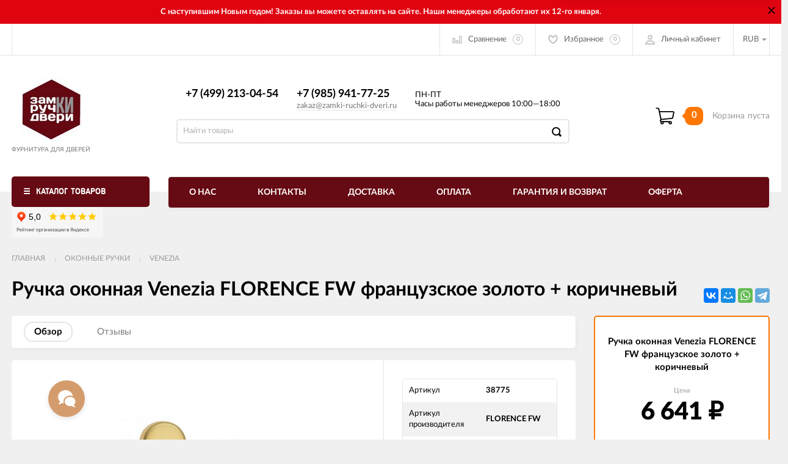

--- FILE ---
content_type: text/html; charset=utf-8
request_url: https://zamki-ruchki-dveri.ru/Ruchka-okonnaya-Venezia-FLORENCE-FW-frantsuzckoe-zoloto-korichnevyy/
body_size: 26429
content:
<!DOCTYPE html><html><head><meta charset="utf-8"><title>Ручка оконная Venezia FLORENCE FW французcкое золото + коричневый, FLORENCE FW</title><meta content="elfs" name="author"><meta name="keywords" content="Ручка оконная Venezia FLORENCE FW французcкое золото + коричневый купить, VENEZIA" /><meta name="description" content="Ручка оконная Venezia FLORENCE FW французcкое золото + коричневый купить в интернет-магазине ЗамкиРучкиДвери по выгодным ценам с доставкой по Москве и всей России. Звоните! 8 (499) 213-04-54​" /><meta content="width=device-width, initial-scale=1" name="viewport"><link rel="shortcut icon" href="/favicon.ico"/><!-- rss --><link rel="alternate" type="application/rss+xml" title="zamki-ruchki-dveri.ru" href="https://zamki-ruchki-dveri.ru/novosti/rss/"><meta content="ie=edge" http-equiv="x-ua-compatible"><!--[if lt IE 9]><script src="http://cdnjs.cloudflare.com/ajax/libs/html5shiv/3.7.2/html5shiv.min.js"></script><![endif]--><!--[if lt IE 10 ]><p class="chromeframe" style="background-color:yellow;">Вы используете <strong>устаревший</strong> браузер. Пожалуйста <a href="http://browsehappy.com/?locale=ru" style="color: red; font-weight: bold;">Скачайте новый браузер абсолютно бесплатно</a> или <a href="http://www.google.com/chromeframe/?redirect=true">активируй Google Chrome Frame</a>чтобы пользоваться всеми возможностями сайта.</p><![endif]--><!-- Custom Browsers Color Start --><!-- Chrome, Firefox OS and Opera --><meta name="theme-color" content="#000"><!-- Windows Phone --><meta name="msapplication-navbutton-color" content="#000"><!-- iOS Safari --><meta name="apple-mobile-web-app-status-bar-style" content="#000"><!--IE10 Flexbox detection polyfill-->
    <script>
        //- Add a Modernizr-test for the weird, inbetween, flexbox implementation
        //- in IE10, necessary for the "sticky" footer.
        //- (See https://github.com/Modernizr/Modernizr/issues/812)
        //- (This could be rolled into a custom Modernizr build in production later.)
        //- $( document ).ready(function() {
        //- Modernizr.addTest('flexboxtweener', Modernizr.testAllProps('flexAlign', 'end', true));
        //- });

        //- Modernizr.addTest('flexboxtweener', Modernizr.testAllProps('flexAlign', 'end', true));

    </script>
    <script>
        (function(doc) {
            var scripts = doc.getElementsByTagName('script')
            var script = scripts[scripts.length - 1]
            var xhr = new XMLHttpRequest()
            xhr.onload = function() {
                var div = doc.createElement('div')
                div.innerHTML = this.responseText
                div.style.display = 'none'
                script.parentNode.insertBefore(div, script)
            }
            xhr.open('get', '/wa-data/public/site/themes/incart/sprites/sprite-sym.svg?v1.6.2.16', true)
            xhr.send()
        })(document)
    </script>
    <script>
      (function (doc) {
      			var scripts = doc.getElementsByTagName('script')
      			var script = scripts[scripts.length - 1]
      			var xhr = new XMLHttpRequest()
      			xhr.onload = function () {
      				var div = doc.createElement('div')
      				div.innerHTML = this.responseText
      				div.style.display = 'none'
      				script.parentNode.insertBefore(div, script)
      			}
      			xhr.open('get', '/wa-data/public/site/themes/incart/icons/symbol-defs.svg?v1.6.2.16', true)
      			xhr.send()
      		})(document)
    </script>
	<!--[if lt IE 9]><script src="http://cdnjs.cloudflare.com/ajax/libs/html5shiv/3.7.2/html5shiv.min.js"></script><![endif]--><!--[if lt IE 10 ]><p class="chromeframe" style="background-color:yellow;">Вы используете <strong>устаревший</strong> браузер. Пожалуйста <a href="http://browsehappy.com/?locale=ru" style="color: red; font-weight: bold;">Скачайте новый браузер абсолютно бесплатно</a> или <a href="http://www.google.com/chromeframe/?redirect=true">активируй Google Chrome Frame</a>чтобы пользоваться всеми возможностями сайта.</p><![endif]--><!-- Custom Browsers Color Start --><!-- Chrome, Firefox OS and Opera --><link rel="stylesheet" href="/wa-data/public/site/themes/incart/css/fonts.css?v1.6.2.16"><link rel="stylesheet" href="/wa-data/public/site/themes/incart/css/vendor.css?v1.6.2.16"><link rel="stylesheet" href="/wa-data/public/site/themes/incart/css/main.min.css?v1.6.2.16"><link href="/wa-content/font/ruble/arial/fontface.css?v1.6.2.16" rel="stylesheet" type="text/css"><link rel="stylesheet" href="/wa-data/public/site/themes/incart/css/buttons-borders-small.css?v1.6.2.16"><link rel="stylesheet" href="/wa-data/public/site/themes/incart/css/buttons-orange.css?v1.6.2.16"><link href="https://zamki-ruchki-dveri.ru/wa-apps/shop/plugins/brand/css/frontend_nav.css" rel="stylesheet">
<link href="https://zamki-ruchki-dveri.ru/wa-apps/shop/plugins/brand/css/grouped_brands.css" rel="stylesheet">
<link href="/wa-apps/shop/plugins/preorder/js/arcticmodal/jquery.arcticmodal-0.3.css?11.6.0" rel="stylesheet">
<link href="/wa-apps/shop/plugins/preorder/js/arcticmodal/themes/simple.css?11.6.0" rel="stylesheet">
<link href="/wa-apps/shop/plugins/preorder/css/shopPreorderPlugin.css?11.6.0" rel="stylesheet">
<link rel="stylesheet" href="/wa-data/public/site/themes/incart/css/user.css?v1.6.2.16"><script src="/wa-content/js/jquery/jquery-1.11.1.min.js"></script><script src="/wa-content/js/jquery/jquery-migrate-1.2.1.min.js?v3.8.4"></script><script src="/wa-apps/shop/plugins/preorder/js/arcticmodal/jquery.arcticmodal-0.3.min.js?11.6.0"></script>
<script src="/wa-apps/shop/plugins/preorder/js/jquery.inputmask.js?11.6.0"></script>
<script src="/wa-apps/shop/plugins/preorder/js/shopPreorderPlugin.js?11.6.0"></script>
<link media="all" href="/wa-data/public/shop/themes/incart/css/shop.min.css?v1.6.2.16" rel="stylesheet"><!-- plugin hook: 'frontend_head' --><script type="text/javascript">

$(function(){
	
	$.shopPreorderPlugin.init({
		done: 'Предзаказ выполнен',
		limit_block_selector: '',
		just_done: 'Предзаказ уже выполнен',
		email_error: 'Email некорректен',
		phone_error: 'Телефонный номер некорректен',
		email_or_phone_error: 'Заполните хотя бы одно из полей телефонный номер или email'
	});
	
	$('[name="preorder_phone"]').inputmask('+7(999)-999-99-99');
	$('[name="preorder_quantity"]').inputmask('9');

})
</script><meta property="og:type" content="website">
<meta property="og:title" content="Ручка оконная Venezia FLORENCE FW французcкое золото + коричневый, FLORENCE FW">
<meta property="og:image" content="https://zamki-ruchki-dveri.ru/wa-data/public/shop/products/32/07/20732/images/36731/36731.750x0.jpg">
<meta property="og:url" content="https://zamki-ruchki-dveri.ru/Ruchka-okonnaya-Venezia-FLORENCE-FW-frantsuzckoe-zoloto-korichnevyy/">
<meta property="product:price:amount" content="6641">
<meta property="product:price:currency" content="RUB">
<meta property="og:description" content="Ручка оконная Venezia FLORENCE FW французcкое золото + коричневый купить в интернет-магазине ЗамкиРучкиДвери по выгодным ценам с доставкой по Москве и всей России. Звоните! 8 (499) 213-04-54​">
<link rel="icon" href="/favicon.ico" type="image/x-icon" /><!-- Yandex.Metrika counter -->
<script type="text/javascript" >
   (function(m,e,t,r,i,k,a){m[i]=m[i]||function(){(m[i].a=m[i].a||[]).push(arguments)};
   m[i].l=1*new Date();
   for (var j = 0; j < document.scripts.length; j++) {if (document.scripts[j].src === r) { return; }}
   k=e.createElement(t),a=e.getElementsByTagName(t)[0],k.async=1,k.src=r,a.parentNode.insertBefore(k,a)})
   (window, document, "script", "https://mc.yandex.ru/metrika/tag.js", "ym");

   ym(56823532, "init", {
        clickmap:true,
        trackLinks:true,
        accurateTrackBounce:true,
        webvisor:true,
        ecommerce:"dataLayer"
   });
</script>
<noscript><div><img src="https://mc.yandex.ru/watch/56823532" style="position:absolute; left:-9999px;" alt="" /></div></noscript>
<!-- /Yandex.Metrika counter -->

<meta name="yandex-verification" content="5304d94dc7d16af4" />
<meta name="google-site-verification" content="f5p1gVvfWNTRD8MwKptGsw4YoxZ-7K9Cy_x1v5uWgXM" />
<script defer src="//cdn.callibri.ru/callibri.js" type="text/javascript" charset="utf-8"></script>
<meta name="wa-expert-hash" content="0eec7ad9bde32b47101813913a655b1a0607105" />
<!-- Cleversite chat button --> <script src="//widget.cleversite.ru/widget/133566/207474/"></script> <!-- / End of Cleversite chat button --><script>
(function(i,s,o,g,r,a,m){i['GoogleAnalyticsObject']=r;i[r]=i[r]||function(){
(i[r].q=i[r].q||[]).push(arguments)},i[r].l=1*new Date();a=s.createElement(o),
m=s.getElementsByTagName(o)[0];a.async=1;a.src=g;m.parentNode.insertBefore(a,m)
})(window,document,'script','//www.google-analytics.com/analytics.js','ga');
ga('create', 'UA-155020684-1', 'auto');
ga('send', 'pageview');

</script><!-- Custom Browsers Color End --><style>.page-preloader {position: fixed;background-color: #fff;width: 100%;height: 100%;top: 0;bottom: 0;left: 0;right: 0;z-index: 20000;}.inner-loader {width: 32px;height: 32px;background: url(/wa-data/public/site/themes/incart/img/preloader.gif) center center no-repeat;position: absolute;top: 0;left: 0;right: 0;bottom: 0;margin: auto;}</style></head><body class=" vertical-menu grey-bg item-page" data-theme-id="incart"><div class="scroll-to-top"><svg class="icon" width="20" height="26"><use xlink:href="#icon-scroll-arrow"></use></svg></div><div class="outer-wrapper"><div class="alerting" style="background-color:#e00411"><div class="alerting__content" style="color:"><div class="alerting__message">С наступившим Новым годом! Заказы вы можете оставлять на сайте. Наши менеджеры обработают их 12-го января.</div></div><a class="alerting__close" href="#"><svg class="icon" width="12" height="12" style="color:"><use xlink:href="#icon-hamb-close"></use></svg></a></div><header class="page-header"><div class="page-header__inner"><div class="top-bar top-bar--view-2"><div class="top-bar__inner"><a class="top-bar__mobile-menu-btn" href="#"><svg class="icon icon-hamburger" width="21" height="15"><use xlink:href="#icon-hamburger"></use></svg><div class="top-bar__mobile-menu-btn-text">Открыть сайдбар</div></a><div class="mob-sidebar"><ul class="mob-sidebar__header"><li class="mob-sidebar__header-item active"><a class="sidebar__menu-link" href="#"><div class="mob-sidebar__header-text">Меню</div></a></li><li class="mob-sidebar__header-item"><a class="sidebar__user-link" href=""><div class="mob-sidebar__header-text">Личный кабинет</div></a></li><li class="mob-sidebar__header-item close-btn"><a class="mob-sidebar__header-link" href="#"><div class="mob-sidebar__header-icon"><svg class="icon" width="16" height="16"><use xlink:href="#icon-hamb-close"></use></svg></div><div class="mob-sidebar__header-text">Закрыть</div></a></li></ul><div class="mob-sidebar__tab mob-sidebar__menu-tab"></div><div class="mob-sidebar__tab mob-sidebar__account-tab"><div class="account-tab__inner"><ul class="account__sign-in-list"><li class="account__sign-in-item"><a href="/site/login/">Вход</a></li><li class="account__sign-in-item"><a href="/site/signup/">Регистрация</a></li></ul></div></div></div><div class="nav-overlay"></div><div class="top-bar__search" id="top-bar__search"><div class="search"><div class="search__mobile-text">Поиск</div><div class="search__mobile-close"><svg class="icon" width="16" height="16"><use xlink:href="#icon-hamb-close"></use></svg></div><form class="search__form search__form-autocomplete search__form-shop" action="/search/" data-images="1" data-limit="6"><input class="search__input" type="search" name="query" id="search" autocomplete="off" placeholder="Найти товары" value=""><input class="search__submit" type="submit" value=""></form><div class="autocomplete-suggestions"><div class="autocomplete-suggestion autocomplete-suggestion-showall"><a class="view-all uni-btn uni-btn--red" href="/search/" data-href="/search/?*">Посмотреть все результаты<span class="hover-anim"></span></a></div></div></div></div><div class="top-bar__info-settings"><div class="info-settings"><a class="info-settings__btn info-settings__btn--search" href="#top-bar__search"><div class="info-settings__icon"><svg class="icon icon-search" width="16" height="16"><use xlink:href="#icon-search"></use></svg></div></a><a class="info-settings__btn info-settings__btn--compare" href="javascript:void(0);"><div class="info-settings__icon"><svg class="icon icon-compare" width="16" height="14"><use xlink:href="#icon-compare"></use></svg><div class="info-settings__count"><span>0</span></div></div><div class="info-settings__text">Сравнение</div><div class="info-settings__count"><span>0</span></div></a><a class="info-settings__btn info-settings__btn--fav" href="/search/?type=favorites"><div class="info-settings__icon"><svg class="icon icon-fav" width="16" height="15"><use xlink:href="#icon-fav"></use></svg><div class="info-settings__count"><span>0</span></div></div><div class="info-settings__text">Избранное</div><div class="info-settings__count"><span>0</span></div></a><a class="info-settings__btn info-settings__btn--cart" href="/order/"><div class="info-settings__icon info-settings__icon--cart"><svg class="icon" width="20" height="17"><use xlink:href="#icon-cart-home"></use></svg><div class="info-settings__count"><span>0</span></div></div></a><div class="info-settings__btn info-settings__btn--account info-settings__btn--signed"><a class="info-settings__btn-inner" href="/site/login/"><div class="info-settings__icon"><svg class="icon icon-user" width="17" height="16"><use xmlns:xlink="http://www.w3.org/1999/xlink" xlink:href="#icon-user"></use></svg></div><div class="info-settings__text">Личный кабинет</div></a><div class="account-submenu"><ul class="account__signed-in"><li class="account__sign-in-item"><a href="/site/login/">Вход</a></li><li class="account__sign-in-item"><a href="/site/signup/">Регистрация</a></li></ul></div></div><div class="info-settings__btn info-settings__btn--currency"><div class="info-settings__text"><span>RUB</span></div><div class="info-settings__icon info-settings__icon--arrow"></div><ul class="info-settings__currency-list"><li><a href="?currency=RUB" title="Российский рубль"><span>RUB</span></a></li><li><a href="?currency=USD" title="Доллар США"><span>USD</span></a></li><li><a href="?currency=EUR" title="Евро"><span>EUR</span></a></li></ul></div></div></div></div></div><div class="mid-bar mid-bar--logo-first mid-bar--view-4"><div class="mid-bar__inner"><div class="mid-bar__logo"><a class="logo" href="/"><div class="logo__img"><picture><source media="(max-width:767px)" srcset="/wa-data/public/site/themes/incart/img/header_mobile_logo.jpg?v1634283021?v1.6.2.16 1x"><img src="/wa-data/public/site/themes/incart/img/logo.jpg?v1634283021?v1.6.2.16" alt="zamki-ruchki-dveri.ru"></picture></div><div class="logo__slogan"><span>Фурнитура для дверей</span></div></a></div><div class="mid-bar__main-contacts"><div class="main-contacts"><div class="main-contacts__col-1"><ul class="main-contacts__list"><li class="main-contacts__item main-contacts__item--workdays"><span>ПН-ПТ</span><span>Часы работы менеджеров 10:00—18:00</span></li><li class="main-contacts__item main-contacts__item--tel"><a class="main-contacts__tel" href='tel:+74992130454'>+7 (499) 213-04-54​</a></li><li>&nbsp;</li><li class="main-contacts__item main-contacts__item--freetell main-contacts__item--new-view-freetel"><a class="main-contacts__tel main-contacts__tel--free" href="tel:+79859417725">+7 (985) 941-77-25</a></li></ul></div><div class="main-contacts__col-2"><ul class="main-contacts__list"><li class="main-contacts__item main-contacts__item--freetell"><a class="main-contacts__tel main-contacts__tel--free" href="tel:+79859417725">+7 (985) 941-77-25</a></li><li class="main-contacts__item main-contacts__item--email"><a class="main-contacts__link" href="mailto:zakaz@zamki-ruchki-dveri.ru">zakaz@zamki-ruchki-dveri.ru</a></li></ul></div><div class="main-contacts__col-4"><ul class="main-contacts__list"><li class="main-contacts__item main-contacts__item--workdays"><span>ПН-ПТ</span><span>Часы работы менеджеров 10:00—18:00</span></li></ul></div></div><div class="search" id="mid-bar__search"><div class="search__mobile-text">Поиск</div><div class="search__mobile-close"><svg class="icon" width="16" height="16"><use xlink:href="#icon-hamb-close"></use></svg></div><form class="search__form search__form-autocomplete search__form-shop" action="/search/" data-images="1" data-limit="6"><input class="search__input" type="search" name="query" autocomplete="off" value="" placeholder="Найти товары"><input class="search__submit" type="submit" value=""></form><div class="autocomplete-suggestions"><div class="autocomplete-suggestion autocomplete-suggestion-showall"><a class="view-all uni-btn uni-btn--red" href="/search/" data-href="/search/?*">Посмотреть все результаты<span class="hover-anim"></span></a></div></div></div><a class="mid-bar__search-btn" href="#mid-bar__search"><div class="mid-bar__search-icon"><svg class="icon icon-search-2" width="23" height="23"><use xlink:href="#icon-search-2"></use></svg></div></a></div><div class="mid-bar__store-info"><ul class="store-info__list"><li class="store-info__item"><span>Интернет магазин принимает заказы круглосуточно.<br />
Обработка заказов с 10.00 до 18.00 по будням.</span></li></ul></div><div class="mid-bar__store-actions"><ul class="store-actions__list"><li class="store-actions__item store-actions__item--search"><div class="store-actions__search-close"><svg class="icon" width="12" height="12"><use xlink:href="#icon-hamb-close"></use></svg></div><a class="store-actions__search-icon store-actions__icons" href="#store-actions-search"><svg class="icon" width="18" height="18"><use xlink:href="#icon-search"></use></svg></a><div class="store-actions__search" id="store-actions-search"><div class="store-actions__search-text">Поиск</div><div class="store-actions__close-search"><svg class="icon" width="16" height="16"><use xlink:href="#icon-hamb-close"></use></svg></div><form class="search__form search__form-autocomplete search__form-shop" action="/search/" data-images="1" data-limit="6"><input class="store-actions__search-input" type="text" name="query" autocomplete="off" value="" placeholder="Найти товары"><button class="store-actions__search-submit site-button" type="submit"><svg class="icon" width="20" height="20"><use xlink:href="#icon-search"></use></svg></button></form><div class="autocomplete-suggestions"><div class="autocomplete-suggestion autocomplete-suggestion-showall"><a class="view-all uni-btn uni-btn--red" href="/search/" data-href="/search/?*">Посмотреть все результаты<span class="hover-anim"></span></a></div></div></div></li><li class="store-actions__item store-actions__item--compare"><a class="store-actions__link store-actions__link--compare" href="javascript:void(0);"><div class="store-actions__icon"><svg class="icon icon-compare" width="23" height="19"><use xlink:href="#icon-compare"></use></svg><div class="store-actions__count"><span>0</span></div></div><div class="store-actions__text"><span>Сравнение</span></div></a></li><li class="store-actions__item store-actions__item--fav"><a class="store-actions__link store-actions__link--fav" href="/search/?type=favorites"><div class="store-actions__icon"><svg class="icon icon-fav" width="20" height="19"><use xlink:href="#icon-fav"></use></svg><div class="store-actions__count"><span>0</span></div></div><div class="store-actions__text"><span>Избранное</span></div></a></li><li class="store-actions__item store-actions__item--tel"><a class="store-actions__link" href=""><div class="store-actions__icon"><svg class="icon icon-tel" width="23" height="23"><use xlink:href="#icon-phone-2"></use></svg></div></a></li><li class="store-actions__item store-actions__item--cart is-empty"><a class="store-actions__link store-actions__link--cart" href="/order/"><div class="store-actions__cart-icon-wrapper"><div class="store-actions__cart-icon"><svg class="icon icon-cart-home" width="25" height="23"><use xlink:href="#icon-cart-home"></use></svg></div><span class="store-actions__cart-amount">0</span></div><div class="store-actions__cart-content is-empty"><h3 class="cart-content__title">Корзина</h3><div class="store-actions__cart-content-text">0 <span class="ruble">₽</span></div><div class="store-actions__cart-content-empty">пуста</div></div></a><div class="store-actions__auth"><div class="store-actions__auth-icon"><svg class="icon" width="20" height="20"><use xlink:href="#icon-user"></use></svg></div><div class="store-actions__auth-link"><a class="store-actions__mobile-auth" href="/site/my/"><span>Personal area</span><svg class="icon" width="20" height="20"><use xlink:href="#icon-user"></use></svg></a><a class="store-actions__auth-signin" href="/site/login/">Вход</a><a class="store-actions__auth-signup" href="/site/signup/">Регистрация</a></div></div><div class="mini-cart" data-carturl="/cart/" data-dummyimg="/wa-data/public/site/themes/incart/img/dummy96.png"><div class="mini-cart__inner"><div class="mini-cart__content"><ul class="mini-cart__list"></ul></div><div class="mini-cart__footer"><div class="mini-cart__total"><div class="mini-cart__total-text">Итого:</div><div class="mini-cart__total-price">0 <span class="ruble">₽</span></div></div><div class="mini-cart__actions"><a class="uni-btn uni-btn--grey-trnspt mini-cart__go-cart" href="/order/">Корзина</a><a class="uni-btn uni-btn--red mini-cart__go-checkout" href="/order/">Оформить заказ<span class="hover-anim"></span></a></div></div></div></div></li></ul></div></div></div><div class="main-menu__wrapper no-submenu"><nav class="main-menu main-menu--colored-bg"><button class="mob-tab-button site-button"><span class="mob-tab-button__inner" style="background-color:#660a13;"><i class="mob-tab-button__icon"><svg class="icon icon-mob-menu" width="12" height="12"><use xlink:href="#icon-mob-menu"></use></svg><svg class="icon icon-side-menu" width="10" height="10"><use xlink:href="#icon-side-menu"></use></svg></i><span class="mob-tab-button__text">Каталог товаров</span></span></button><iframe src="https://yandex.ru/sprav/widget/rating-badge/180346414982?type=rating" width="288px" height="50" frameborder="0"></iframe><div class="main-menu__inner" style="background-color:#660a13;"><div class="main-menu__mobile-header mobile-menu"><div class="mob-tab-button__inner" style="background-color:#660a13;"><i class="mob-tab-button__icon"><svg class="icon icon-mob-menu" width="12" height="12"><use xlink:href="#icon-mob-menu"></use></svg><svg class="icon icon-side-menu" width="10" height="10"><use xlink:href="#icon-side-menu"></use></svg></i><span class="mob-tab-button__text">Каталог товаров</span><button class="mobile-menu__back site-button">Назад<i class="mob-tab-button__arrow-back"><svg class="icon arrow-back" width="21" height="16"><use xlink:href="#icon-arrow-back"></use></svg></i></button><button class="mobile-menu__close site-button">Закрыть<i class="mob-tab-button__close"><svg class="icon icon-close" width="16" height="16"><use xlink:href="#icon-hamb-close"></use></svg></i></button></div></div><div class="main-menu__inner-content" data-dropdown-label="Еще..."><ul class="main-menu__list"><li class="main-menu__item main-menu__item--simple-dm"><div class="menu-item__wrapper"><a class="main-menu__link" href="/category/dvernaya-furnitura/"><span class="main-menu__link-text">ДВЕРНАЯ ФУРНИТУРА</span><i class="main-menu__arrow"><svg class="icon icon-arrow" width="7" height="4"><use xlink:href="#icon-arrow-down"></use></svg><svg class="icon icon-arrow-border" width="5" height="11"><use xlink:href="#icon-arrow-border"></use></svg></i></a><a class="main-menu__open-sub" href="#">Показать подкатегории</a></div><div class="main-menu__submenu main-menu__submenu--cols"><div class="submenu__header"><span>ДВЕРНАЯ ФУРНИТУРА</span></div><ul class="submenu__list"><li class="submenu__item"><div class="menu-item__wrapper"><a class="submenu__item-title" href="/category/dvernaya-furnitura/dvernye-ruchki/"><div class="submenu__item-title-text"><div class="subtitle-text">Ручки</div></div><div class="submenu__arrow"><svg class="icon icon-arrow-right" width="4" height="5"><use xlink:href="#icon-arrow-right"></use></svg></div></a><a class="submenu__open-sub" href="#">Показать подкатегории</a></div><div class="submenu-wrapper"><ul class="submenu__item-ul"><li class="submenu__item-li"><a class="submenu__item-li-link" href="/category/dvernaya-furnitura/dvernye-ruchki/dvernye-ruchki-na-rozetke/"><div class="submenu__item-title-text"><div class="submenu__item-li-text">На розетке</div></div></a></li><li class="submenu__item-li"><a class="submenu__item-li-link" href="/category/dvernaya-furnitura/dvernye-ruchki/ruchki-na-mini-rozetke/"><div class="submenu__item-title-text"><div class="submenu__item-li-text">Ручки на мини-розетке</div></div></a></li><li class="submenu__item-li"><a class="submenu__item-li-link" href="/category/dvernaya-furnitura/dvernye-ruchki/ruchki-dlya-uzkoprofilnykh-dverey/"><div class="submenu__item-title-text"><div class="submenu__item-li-text">Ручки для узкопрофильных дверей</div></div></a></li><li class="submenu__item-li"><a class="submenu__item-li-link" href="/category/dvernaya-furnitura/dvernye-ruchki/Dlya-vkhodnoy-dveri/"><div class="submenu__item-title-text"><div class="submenu__item-li-text">Для входной двери</div></div></a></li><li class="submenu__item-li"><a class="submenu__item-li-link" href="/category/dvernaya-furnitura/dvernye-ruchki/ruchki-knopki/"><div class="submenu__item-title-text"><div class="submenu__item-li-text">Ручки-кнопки</div></div></a></li><li class="submenu__item-li"><a class="submenu__item-li-link" href="/category/dvernaya-furnitura/dvernye-ruchki/ruchka-knob/"><div class="submenu__item-title-text"><div class="submenu__item-li-text">Ручка-кноб</div></div></a></li><li class="submenu__item-li"><a class="submenu__item-li-link" href="/category/dvernaya-furnitura/dvernye-ruchki/na-planke/"><div class="submenu__item-title-text"><div class="submenu__item-li-text">На планке</div></div></a></li><li class="submenu__item-li"><a class="submenu__item-li-link" href="/category/dvernaya-furnitura/dvernye-ruchki/dlya-razdvizhnykh-dverey/"><div class="submenu__item-title-text"><div class="submenu__item-li-text">Для раздвижных дверей</div></div></a></li><li class="submenu__item-li"><a class="submenu__item-li-link" href="/category/dvernaya-furnitura/dvernye-ruchki/ruchki-skoby/"><div class="submenu__item-title-text"><div class="submenu__item-li-text">Ручки-скобы</div></div></a></li><li class="submenu__item-li"><a class="submenu__item-li-link" href="/category/dvernaya-furnitura/dvernye-ruchki/stuchalki/"><div class="submenu__item-title-text"><div class="submenu__item-li-text">Стучалки</div></div></a></li><li class="submenu__item-li"><a class="submenu__item-li-link" href="/category/dvernaya-furnitura/dvernye-ruchki/kvadraty-dlya-ruchek/"><div class="submenu__item-title-text"><div class="submenu__item-li-text">Квадраты для ручек</div></div></a></li><li class="submenu__item-li"><a class="submenu__item-li-link" href="/category/dvernaya-furnitura/dvernye-ruchki/otkidnye-ruchki/"><div class="submenu__item-title-text"><div class="submenu__item-li-text">Откидные ручки</div></div></a></li></ul><a class="main-menu__item-page-link" href="/category/dvernaya-furnitura/dvernye-ruchki/">Посмотреть все товары <strong>[Ручки]</strong></a></div></li><li class="submenu__item"><div class="menu-item__wrapper"><a class="submenu__item-title" href="/category/dvernaya-furnitura/zavertki-i-nakladki/"><div class="submenu__item-title-text"><div class="subtitle-text">Завертки и накладки</div></div><div class="submenu__arrow"><svg class="icon icon-arrow-right" width="4" height="5"><use xlink:href="#icon-arrow-right"></use></svg></div></a><a class="submenu__open-sub" href="#">Показать подкатегории</a></div><div class="submenu-wrapper"><ul class="submenu__item-ul"><li class="submenu__item-li"><a class="submenu__item-li-link" href="/category/dvernaya-furnitura/zavertki-i-nakladki/zavertki/"><div class="submenu__item-title-text"><div class="submenu__item-li-text">Завертки</div></div></a></li><li class="submenu__item-li"><a class="submenu__item-li-link" href="/category/dvernaya-furnitura/zavertki-i-nakladki/zavertki-santekhnicheskie-s-klyuchom/"><div class="submenu__item-title-text"><div class="submenu__item-li-text">Завертки сантехнические с ключом</div></div></a></li><li class="submenu__item-li"><a class="submenu__item-li-link" href="/category/dvernaya-furnitura/zavertki-i-nakladki/zavertki-dlya-vkhodnoy-dveri/"><div class="submenu__item-title-text"><div class="submenu__item-li-text">Завертки для входной двери</div></div></a></li><li class="submenu__item-li"><a class="submenu__item-li-link" href="/category/dvernaya-furnitura/zavertki-i-nakladki/nakladki/"><div class="submenu__item-title-text"><div class="submenu__item-li-text">Накладки на цилиндр</div></div></a></li><li class="submenu__item-li"><a class="submenu__item-li-link" href="/category/dvernaya-furnitura/zavertki-i-nakladki/nakladki-pod-klyuch-buratino/"><div class="submenu__item-title-text"><div class="submenu__item-li-text">Накладки под ключ буратино</div></div></a></li><li class="submenu__item-li"><a class="submenu__item-li-link" href="/category/dvernaya-furnitura/zavertki-i-nakladki/bronenakladki-i-plastiny/"><div class="submenu__item-title-text"><div class="submenu__item-li-text">Броненакладки и пластины</div></div></a></li><li class="submenu__item-li"><a class="submenu__item-li-link" href="/category/dvernaya-furnitura/zavertki-i-nakladki/dekorativnye-nakladki/"><div class="submenu__item-title-text"><div class="submenu__item-li-text">Накладки на входные двери</div></div></a></li><li class="submenu__item-li"><a class="submenu__item-li-link" href="/category/dvernaya-furnitura/zavertki-i-nakladki/nakladki-dlya-finskikh-dverey/"><div class="submenu__item-title-text"><div class="submenu__item-li-text">Накладки для финских дверей</div></div></a></li><li class="submenu__item-li"><a class="submenu__item-li-link" href="/category/dvernaya-furnitura/zavertki-i-nakladki/nakladki-na-protivopozharnye-dveri/"><div class="submenu__item-title-text"><div class="submenu__item-li-text">Накладки на противопожарные двери</div></div></a></li></ul><a class="main-menu__item-page-link" href="/category/dvernaya-furnitura/zavertki-i-nakladki/">Посмотреть все товары <strong>[Завертки и накладки]</strong></a></div></li><li class="submenu__item"><div class="menu-item__wrapper"><a class="submenu__item-title" href="/category/dvernaya-furnitura/komplekty-s-ruchkami/"><div class="submenu__item-title-text"><div class="subtitle-text">Комплекты с ручками</div></div><div class="submenu__arrow"><svg class="icon icon-arrow-right" width="4" height="5"><use xlink:href="#icon-arrow-right"></use></svg></div></a><a class="submenu__open-sub" href="#">Показать подкатегории</a></div><div class="submenu-wrapper"><ul class="submenu__item-ul"><li class="submenu__item-li"><a class="submenu__item-li-link" href="/category/dvernaya-furnitura/komplekty-s-ruchkami/ajax/"><div class="submenu__item-title-text"><div class="submenu__item-li-text">AJAX</div></div></a></li><li class="submenu__item-li"><a class="submenu__item-li-link" href="/category/dvernaya-furnitura/komplekty-s-ruchkami/fuaro/"><div class="submenu__item-title-text"><div class="submenu__item-li-text">FUARO</div></div></a></li><li class="submenu__item-li"><a class="submenu__item-li-link" href="/category/dvernaya-furnitura/komplekty-s-ruchkami/palidore/"><div class="submenu__item-title-text"><div class="submenu__item-li-text">PALIDORE</div></div></a></li><li class="submenu__item-li"><a class="submenu__item-li-link" href="/category/dvernaya-furnitura/komplekty-s-ruchkami/puerto/"><div class="submenu__item-title-text"><div class="submenu__item-li-text">PUERTO</div></div></a></li><li class="submenu__item-li"><a class="submenu__item-li-link" href="/category/dvernaya-furnitura/komplekty-s-ruchkami/punto/"><div class="submenu__item-title-text"><div class="submenu__item-li-text">PUNTO</div></div></a></li><li class="submenu__item-li"><a class="submenu__item-li-link" href="/category/dvernaya-furnitura/komplekty-s-ruchkami/absolyut/"><div class="submenu__item-title-text"><div class="submenu__item-li-text">АБСОЛЮТ</div></div></a></li><li class="submenu__item-li"><a class="submenu__item-li-link" href="/category/dvernaya-furnitura/komplekty-s-ruchkami/zyenit/"><div class="submenu__item-title-text"><div class="submenu__item-li-text">ЗЕНИТ</div></div></a></li><li class="submenu__item-li"><a class="submenu__item-li-link" href="/category/dvernaya-furnitura/komplekty-s-ruchkami/omyega/"><div class="submenu__item-title-text"><div class="submenu__item-li-text">ОМЕГА</div></div></a></li><li class="submenu__item-li"><a class="submenu__item-li-link" href="/category/dvernaya-furnitura/komplekty-s-ruchkami/sam/"><div class="submenu__item-title-text"><div class="submenu__item-li-text">САМ</div></div></a></li></ul><a class="main-menu__item-page-link" href="/category/dvernaya-furnitura/komplekty-s-ruchkami/">Посмотреть все товары <strong>[Комплекты с ручками]</strong></a></div></li><li class="submenu__item"><div class="menu-item__wrapper"><a class="submenu__item-title" href="/category/dvernaya-furnitura/dvernye-petli/"><div class="submenu__item-title-text"><div class="subtitle-text">Петли</div></div><div class="submenu__arrow"><svg class="icon icon-arrow-right" width="4" height="5"><use xlink:href="#icon-arrow-right"></use></svg></div></a><a class="submenu__open-sub" href="#">Показать подкатегории</a></div><div class="submenu-wrapper"><ul class="submenu__item-ul"><li class="submenu__item-li"><a class="submenu__item-li-link" href="/category/dvernaya-furnitura/dvernye-petli/skrytye-petli/"><div class="submenu__item-title-text"><div class="submenu__item-li-text">Скрытые петли</div></div></a></li><li class="submenu__item-li"><a class="submenu__item-li-link" href="/category/dvernaya-furnitura/dvernye-petli/skrytoy-ustanovki-dlya-metallicheskikh-dverey/"><div class="submenu__item-title-text"><div class="submenu__item-li-text">Скрытой установки для металлических дверей</div></div></a></li><li class="submenu__item-li"><a class="submenu__item-li-link" href="/category/dvernaya-furnitura/dvernye-petli/universalnye-dvernye-petli/"><div class="submenu__item-title-text"><div class="submenu__item-li-text">Универсальные дверные петли</div></div></a></li><li class="submenu__item-li"><a class="submenu__item-li-link" href="/category/dvernaya-furnitura/dvernye-petli/semnye-petli/"><div class="submenu__item-title-text"><div class="submenu__item-li-text">Съемные петли</div></div></a></li><li class="submenu__item-li"><a class="submenu__item-li-link" href="/category/dvernaya-furnitura/dvernye-petli/petli-nakladnye-babochki/"><div class="submenu__item-title-text"><div class="submenu__item-li-text">Петли накладные (бабочки)</div></div></a></li><li class="submenu__item-li"><a class="submenu__item-li-link" href="/category/dvernaya-furnitura/dvernye-petli/flazhkovye-petli/"><div class="submenu__item-title-text"><div class="submenu__item-li-text">Флажковые петли</div></div></a></li><li class="submenu__item-li"><a class="submenu__item-li-link" href="/category/dvernaya-furnitura/dvernye-petli/pruzhinnye-petli-barnye/"><div class="submenu__item-title-text"><div class="submenu__item-li-text">Пружинные петли (барные)</div></div></a></li><li class="submenu__item-li"><a class="submenu__item-li-link" href="/category/dvernaya-furnitura/dvernye-petli/vvertnye-petli/"><div class="submenu__item-title-text"><div class="submenu__item-li-text">Ввертные петли</div></div></a></li><li class="submenu__item-li"><a class="submenu__item-li-link" href="/category/dvernaya-furnitura/dvernye-petli/petli-dlya-profilnykh-dverey/"><div class="submenu__item-title-text"><div class="submenu__item-li-text">Петли для профильных дверей</div></div></a></li><li class="submenu__item-li"><a class="submenu__item-li-link" href="/category/dvernaya-furnitura/dvernye-petli/privarnye-dvernye-petli/"><div class="submenu__item-title-text"><div class="submenu__item-li-text">Приварные дверные петли</div></div></a></li><li class="submenu__item-li"><a class="submenu__item-li-link" href="/category/dvernaya-furnitura/dvernye-petli/royalnye-petli/"><div class="submenu__item-title-text"><div class="submenu__item-li-text">Рояльные петли</div></div></a></li><li class="submenu__item-li"><a class="submenu__item-li-link" href="/category/dvernaya-furnitura/dvernye-petli/petlya-strela/"><div class="submenu__item-title-text"><div class="submenu__item-li-text">Петля-стрела</div></div></a></li><li class="submenu__item-li"><a class="submenu__item-li-link" href="/category/dvernaya-furnitura/dvernye-petli/dvernye-pruzhiny/"><div class="submenu__item-title-text"><div class="submenu__item-li-text">Дверные пружины</div></div></a></li></ul><a class="main-menu__item-page-link" href="/category/dvernaya-furnitura/dvernye-petli/">Посмотреть все товары <strong>[Петли]</strong></a></div></li><li class="submenu__item"><div class="menu-item__wrapper"><a class="submenu__item-title" href="/category/dvernaya-furnitura/zamki/"><div class="submenu__item-title-text"><div class="subtitle-text">Замки</div></div><div class="submenu__arrow"><svg class="icon icon-arrow-right" width="4" height="5"><use xlink:href="#icon-arrow-right"></use></svg></div></a><a class="submenu__open-sub" href="#">Показать подкатегории</a></div><div class="submenu-wrapper"><ul class="submenu__item-ul"><li class="submenu__item-li"><a class="submenu__item-li-link" href="/category/dvernaya-furnitura/zamki/zashchelki-bez-fiksatsii/"><div class="submenu__item-title-text"><div class="submenu__item-li-text">Межкомнатные защелки без фиксации</div></div></a></li><li class="submenu__item-li"><a class="submenu__item-li-link" href="/category/dvernaya-furnitura/zamki/zadvizhki/"><div class="submenu__item-title-text"><div class="submenu__item-li-text">Задвижки и шпингалеты</div></div></a></li><li class="submenu__item-li"><a class="submenu__item-li-link" href="/category/dvernaya-furnitura/zamki/zamki-s-zadvizhkoy/"><div class="submenu__item-title-text"><div class="submenu__item-li-text">Замки с задвижкой</div></div></a></li><li class="submenu__item-li"><a class="submenu__item-li-link" href="/category/dvernaya-furnitura/zamki/santekhnicheskie-zashchelki/"><div class="submenu__item-title-text"><div class="submenu__item-li-text">Сантехнические защелки</div></div></a></li><li class="submenu__item-li"><a class="submenu__item-li-link" href="/category/dvernaya-furnitura/zamki/zamki-vreznye/"><div class="submenu__item-title-text"><div class="submenu__item-li-text">Замки врезные под цилиндр</div></div></a></li><li class="submenu__item-li"><a class="submenu__item-li-link" href="/category/dvernaya-furnitura/zamki/mezhkomnatnye-zashchelki-pod-klyuch/"><div class="submenu__item-title-text"><div class="submenu__item-li-text">Межкомнатные защелки под ключ буратино</div></div></a></li><li class="submenu__item-li"><a class="submenu__item-li-link" href="/category/dvernaya-furnitura/zamki/elektronnye-zamki/"><div class="submenu__item-title-text"><div class="submenu__item-li-text">Электронные замки</div></div></a></li><li class="submenu__item-li"><a class="submenu__item-li-link" href="/category/dvernaya-furnitura/zamki/Zamki-dlya-vkhodnykh-dverey/"><div class="submenu__item-title-text"><div class="submenu__item-li-text">Замки для входных дверей</div></div></a></li><li class="submenu__item-li"><a class="submenu__item-li-link" href="/category/dvernaya-furnitura/zamki/zashchelki-dlya-metallicheskikh-dverey/"><div class="submenu__item-title-text"><div class="submenu__item-li-text">Защелки для металлических дверей</div></div></a></li><li class="submenu__item-li"><a class="submenu__item-li-link" href="/category/dvernaya-furnitura/zamki/dlya-profilnykh-dverey/"><div class="submenu__item-title-text"><div class="submenu__item-li-text">Замки для пластиковых и алюминиевых дверей</div></div></a></li><li class="submenu__item-li"><a class="submenu__item-li-link" href="/category/dvernaya-furnitura/zamki/dlya-ognestoykikh-dverey/"><div class="submenu__item-title-text"><div class="submenu__item-li-text">Замки для огнестойких дверей</div></div></a></li><li class="submenu__item-li"><a class="submenu__item-li-link" href="/category/dvernaya-furnitura/zamki/nakladnye-zamki/"><div class="submenu__item-title-text"><div class="submenu__item-li-text">Накладные замки</div></div></a></li><li class="submenu__item-li"><a class="submenu__item-li-link" href="/category/dvernaya-furnitura/zamki/zamki-navesnye/"><div class="submenu__item-title-text"><div class="submenu__item-li-text">Навесные замки</div></div></a></li><li class="submenu__item-li"><a class="submenu__item-li-link" href="/category/dvernaya-furnitura/zamki/trossovye-zamki/"><div class="submenu__item-title-text"><div class="submenu__item-li-text">Тросовые замки</div></div></a></li><li class="submenu__item-li"><a class="submenu__item-li-link" href="/category/dvernaya-furnitura/zamki/otvetnye-planki/"><div class="submenu__item-title-text"><div class="submenu__item-li-text">Ответные планки</div></div></a></li><li class="submenu__item-li"><a class="submenu__item-li-link" href="/category/dvernaya-furnitura/zamki/proushiny/"><div class="submenu__item-title-text"><div class="submenu__item-li-text">Проушины</div></div></a></li><li class="submenu__item-li"><a class="submenu__item-li-link" href="/category/dvernaya-furnitura/zamki/mekhanizmy-sekretnosti/"><div class="submenu__item-title-text"><div class="submenu__item-li-text">Механизмы секретности</div></div></a></li></ul><a class="main-menu__item-page-link" href="/category/dvernaya-furnitura/zamki/">Посмотреть все товары <strong>[Замки]</strong></a></div></li><li class="submenu__item"><div class="menu-item__wrapper"><a class="submenu__item-title" href="/category/dvernaya-furnitura/tsilindrovye-mekhanizmy/"><div class="submenu__item-title-text"><div class="subtitle-text">Цилиндровые механизмы</div></div><div class="submenu__arrow"><svg class="icon icon-arrow-right" width="4" height="5"><use xlink:href="#icon-arrow-right"></use></svg></div></a><a class="submenu__open-sub" href="#">Показать подкатегории</a></div><div class="submenu-wrapper"><ul class="submenu__item-ul"><li class="submenu__item-li"><a class="submenu__item-li-link" href="/category/dvernaya-furnitura/tsilindrovye-mekhanizmy/klyuch-klyuch/"><div class="submenu__item-title-text"><div class="submenu__item-li-text">Ключ-ключ</div></div></a></li><li class="submenu__item-li"><a class="submenu__item-li-link" href="/category/dvernaya-furnitura/tsilindrovye-mekhanizmy/klyuch-vertushka/"><div class="submenu__item-title-text"><div class="submenu__item-li-text">Ключ-вертушка</div></div></a></li><li class="submenu__item-li"><a class="submenu__item-li-link" href="/category/dvernaya-furnitura/tsilindrovye-mekhanizmy/klyuch-zaglushka/"><div class="submenu__item-title-text"><div class="submenu__item-li-text">Ключ-заглушка</div></div></a></li><li class="submenu__item-li"><a class="submenu__item-li-link" href="/category/dvernaya-furnitura/tsilindrovye-mekhanizmy/klyuch-shtok/"><div class="submenu__item-title-text"><div class="submenu__item-li-text">Ключ-шток</div></div></a></li><li class="submenu__item-li"><a class="submenu__item-li-link" href="/category/dvernaya-furnitura/tsilindrovye-mekhanizmy/vstavki-pod-shtok/"><div class="submenu__item-title-text"><div class="submenu__item-li-text">Вставки под шток</div></div></a></li><li class="submenu__item-li"><a class="submenu__item-li-link" href="/category/dvernaya-furnitura/tsilindrovye-mekhanizmy/vertushki-pod-tsilindr/"><div class="submenu__item-title-text"><div class="submenu__item-li-text">Вертушки</div></div></a></li></ul><a class="main-menu__item-page-link" href="/category/dvernaya-furnitura/tsilindrovye-mekhanizmy/">Посмотреть все товары <strong>[Цилиндровые механизмы]</strong></a></div></li><li class="submenu__item"><div class="menu-item__wrapper"><a class="submenu__item-title" href="/category/dvernaya-furnitura/glazki/"><div class="submenu__item-title-text"><div class="subtitle-text">Глазки</div></div><div class="submenu__arrow"><svg class="icon icon-arrow-right" width="4" height="5"><use xlink:href="#icon-arrow-right"></use></svg></div></a><a class="submenu__open-sub" href="#">Показать подкатегории</a></div><div class="submenu-wrapper"><ul class="submenu__item-ul"><li class="submenu__item-li"><a class="submenu__item-li-link" href="/category/dvernaya-furnitura/glazki/ajax/"><div class="submenu__item-title-text"><div class="submenu__item-li-text">AJAX</div></div></a></li><li class="submenu__item-li"><a class="submenu__item-li-link" href="/category/dvernaya-furnitura/glazki/armadillo/"><div class="submenu__item-title-text"><div class="submenu__item-li-text">ARMADILLO</div></div></a></li><li class="submenu__item-li"><a class="submenu__item-li-link" href="/category/dvernaya-furnitura/glazki/fuaro/"><div class="submenu__item-title-text"><div class="submenu__item-li-text">FUARO</div></div></a></li><li class="submenu__item-li"><a class="submenu__item-li-link" href="/category/dvernaya-furnitura/glazki/palidore/"><div class="submenu__item-title-text"><div class="submenu__item-li-text">PALIDORE</div></div></a></li><li class="submenu__item-li"><a class="submenu__item-li-link" href="/category/dvernaya-furnitura/glazki/punto/"><div class="submenu__item-title-text"><div class="submenu__item-li-text">PUNTO</div></div></a></li></ul><a class="main-menu__item-page-link" href="/category/dvernaya-furnitura/glazki/">Посмотреть все товары <strong>[Глазки]</strong></a></div></li><li class="submenu__item"><div class="menu-item__wrapper"><a class="submenu__item-title" href="/category/dvernaya-furnitura/tsifry-dvernye/"><div class="submenu__item-title-text"><div class="subtitle-text">Цифры дверные</div></div><div class="submenu__arrow"><svg class="icon icon-arrow-right" width="4" height="5"><use xlink:href="#icon-arrow-right"></use></svg></div></a></div></li><li class="submenu__item"><div class="menu-item__wrapper"><a class="submenu__item-title" href="/category/dvernaya-furnitura/dvernye-dovodchiki/"><div class="submenu__item-title-text"><div class="subtitle-text">Доводчики</div></div><div class="submenu__arrow"><svg class="icon icon-arrow-right" width="4" height="5"><use xlink:href="#icon-arrow-right"></use></svg></div></a><a class="submenu__open-sub" href="#">Показать подкатегории</a></div><div class="submenu-wrapper"><ul class="submenu__item-ul"><li class="submenu__item-li"><a class="submenu__item-li-link" href="/category/dvernaya-furnitura/dvernye-dovodchiki/s-rychazhnoy-tyagoy/"><div class="submenu__item-title-text"><div class="submenu__item-li-text">С рычажной тягой</div></div></a></li><li class="submenu__item-li"><a class="submenu__item-li-link" href="/category/dvernaya-furnitura/dvernye-dovodchiki/so-skolzyashchey-tyagoy/"><div class="submenu__item-title-text"><div class="submenu__item-li-text">Со скользящей тягой</div></div></a></li><li class="submenu__item-li"><a class="submenu__item-li-link" href="/category/dvernaya-furnitura/dvernye-dovodchiki/pruzhinnye-dovodchiki/"><div class="submenu__item-title-text"><div class="submenu__item-li-text">Пружинные доводчики</div></div></a></li><li class="submenu__item-li"><a class="submenu__item-li-link" href="/category/dvernaya-furnitura/dvernye-dovodchiki/montazhnye-plastiny/"><div class="submenu__item-title-text"><div class="submenu__item-li-text">Монтажные пластины</div></div></a></li></ul><a class="main-menu__item-page-link" href="/category/dvernaya-furnitura/dvernye-dovodchiki/">Посмотреть все товары <strong>[Доводчики]</strong></a></div></li><li class="submenu__item"><div class="menu-item__wrapper"><a class="submenu__item-title" href="/category/dvernaya-furnitura/dvernye-upory/"><div class="submenu__item-title-text"><div class="subtitle-text">Упоры и ограничители</div></div><div class="submenu__arrow"><svg class="icon icon-arrow-right" width="4" height="5"><use xlink:href="#icon-arrow-right"></use></svg></div></a><a class="submenu__open-sub" href="#">Показать подкатегории</a></div><div class="submenu-wrapper"><ul class="submenu__item-ul"><li class="submenu__item-li"><a class="submenu__item-li-link" href="/category/dvernaya-furnitura/dvernye-upory/magnitnye-upory/"><div class="submenu__item-title-text"><div class="submenu__item-li-text">Магнитные упоры</div></div></a></li><li class="submenu__item-li"><a class="submenu__item-li-link" href="/category/dvernaya-furnitura/dvernye-upory/napolnye-i-nastennye-ogranichiteli/"><div class="submenu__item-title-text"><div class="submenu__item-li-text">Напольные и настенные ограничители</div></div></a></li><li class="submenu__item-li"><a class="submenu__item-li-link" href="/category/dvernaya-furnitura/dvernye-upory/tortsevye-upory/"><div class="submenu__item-title-text"><div class="submenu__item-li-text">Торцевые упоры</div></div></a></li></ul><a class="main-menu__item-page-link" href="/category/dvernaya-furnitura/dvernye-upory/">Посмотреть все товары <strong>[Упоры и ограничители]</strong></a></div></li><li class="submenu__item"><div class="menu-item__wrapper"><a class="submenu__item-title" href="/category/dvernaya-furnitura/avtomaticheskie-porogi/"><div class="submenu__item-title-text"><div class="subtitle-text">Автоматические пороги</div></div><div class="submenu__arrow"><svg class="icon icon-arrow-right" width="4" height="5"><use xlink:href="#icon-arrow-right"></use></svg></div></a><a class="submenu__open-sub" href="#">Показать подкатегории</a></div><div class="submenu-wrapper"><ul class="submenu__item-ul"><li class="submenu__item-li"><a class="submenu__item-li-link" href="/category/dvernaya-furnitura/avtomaticheskie-porogi/armadillo/"><div class="submenu__item-title-text"><div class="submenu__item-li-text">ARMADILLO</div></div></a></li><li class="submenu__item-li"><a class="submenu__item-li-link" href="/category/dvernaya-furnitura/avtomaticheskie-porogi/comaglio/"><div class="submenu__item-title-text"><div class="submenu__item-li-text">COMAGLIO</div></div></a></li><li class="submenu__item-li"><a class="submenu__item-li-link" href="/category/dvernaya-furnitura/avtomaticheskie-porogi/morelli/"><div class="submenu__item-title-text"><div class="submenu__item-li-text">MORELLI</div></div></a></li><li class="submenu__item-li"><a class="submenu__item-li-link" href="/category/dvernaya-furnitura/avtomaticheskie-porogi/waltzprof/"><div class="submenu__item-title-text"><div class="submenu__item-li-text">WaLTZprof</div></div></a></li><li class="submenu__item-li"><a class="submenu__item-li-link" href="/category/dvernaya-furnitura/avtomaticheskie-porogi/bovyent/"><div class="submenu__item-title-text"><div class="submenu__item-li-text">БОВЕНТ</div></div></a></li></ul><a class="main-menu__item-page-link" href="/category/dvernaya-furnitura/avtomaticheskie-porogi/">Посмотреть все товары <strong>[Автоматические пороги]</strong></a></div></li><li class="submenu__item"><div class="menu-item__wrapper"><a class="submenu__item-title" href="/category/dvernaya-furnitura/koordinatory-dlya-zakryvaniya-dvustvorchatykh-dverey/"><div class="submenu__item-title-text"><div class="subtitle-text">Координаторы для закрывания двустворчатых дверей</div></div><div class="submenu__arrow"><svg class="icon icon-arrow-right" width="4" height="5"><use xlink:href="#icon-arrow-right"></use></svg></div></a><a class="submenu__open-sub" href="#">Показать подкатегории</a></div><div class="submenu-wrapper"><ul class="submenu__item-ul"><li class="submenu__item-li"><a class="submenu__item-li-link" href="/category/dvernaya-furnitura/koordinatory-dlya-zakryvaniya-dvustvorchatykh-dverey/fuaro/"><div class="submenu__item-title-text"><div class="submenu__item-li-text">FUARO</div></div></a></li></ul><a class="main-menu__item-page-link" href="/category/dvernaya-furnitura/koordinatory-dlya-zakryvaniya-dvustvorchatykh-dverey/">Посмотреть все товары <strong>[Координаторы для закрывания двустворчатых дверей]</strong></a></div></li><li class="submenu__item"><div class="menu-item__wrapper"><a class="submenu__item-title" href="/category/dvernaya-furnitura/razdvizhnye-sistemy/"><div class="submenu__item-title-text"><div class="subtitle-text">Складные и раздвижные системы</div></div><div class="submenu__arrow"><svg class="icon icon-arrow-right" width="4" height="5"><use xlink:href="#icon-arrow-right"></use></svg></div></a><a class="submenu__open-sub" href="#">Показать подкатегории</a></div><div class="submenu-wrapper"><ul class="submenu__item-ul"><li class="submenu__item-li"><a class="submenu__item-li-link" href="/category/dvernaya-furnitura/razdvizhnye-sistemy/archie/"><div class="submenu__item-title-text"><div class="submenu__item-li-text">ARCHIE</div></div></a></li><li class="submenu__item-li"><a class="submenu__item-li-link" href="/category/dvernaya-furnitura/razdvizhnye-sistemy/armadillo/"><div class="submenu__item-title-text"><div class="submenu__item-li-text">ARMADILLO</div></div></a></li><li class="submenu__item-li"><a class="submenu__item-li-link" href="/category/dvernaya-furnitura/razdvizhnye-sistemy/morelli/"><div class="submenu__item-title-text"><div class="submenu__item-li-text">MORELLI</div></div></a></li><li class="submenu__item-li"><a class="submenu__item-li-link" href="/category/dvernaya-furnitura/razdvizhnye-sistemy/punto/"><div class="submenu__item-title-text"><div class="submenu__item-li-text">PUNTO</div></div></a></li><li class="submenu__item-li"><a class="submenu__item-li-link" href="/category/dvernaya-furnitura/razdvizhnye-sistemy/renz/"><div class="submenu__item-title-text"><div class="submenu__item-li-text">RENZ</div></div></a></li></ul><a class="main-menu__item-page-link" href="/category/dvernaya-furnitura/razdvizhnye-sistemy/">Посмотреть все товары <strong>[Складные и раздвижные системы]</strong></a></div></li><li class="submenu__item"><div class="menu-item__wrapper"><a class="submenu__item-title" href="/category/dvernaya-furnitura/sistemy-antipanika/"><div class="submenu__item-title-text"><div class="subtitle-text">Системы «Антипаника»</div></div><div class="submenu__arrow"><svg class="icon icon-arrow-right" width="4" height="5"><use xlink:href="#icon-arrow-right"></use></svg></div></a><a class="submenu__open-sub" href="#">Показать подкатегории</a></div><div class="submenu-wrapper"><ul class="submenu__item-ul"><li class="submenu__item-li"><a class="submenu__item-li-link" href="/category/dvernaya-furnitura/sistemy-antipanika/fuaro/"><div class="submenu__item-title-text"><div class="submenu__item-li-text">FUARO</div></div></a></li></ul><a class="main-menu__item-page-link" href="/category/dvernaya-furnitura/sistemy-antipanika/">Посмотреть все товары <strong>[Системы «Антипаника»]</strong></a></div></li><li class="submenu__item"><div class="menu-item__wrapper"><a class="submenu__item-title" href="/category/dvernaya-furnitura/uplotniteli-dlya-dverey/"><div class="submenu__item-title-text"><div class="subtitle-text">Уплотнители для дверей</div></div><div class="submenu__arrow"><svg class="icon icon-arrow-right" width="4" height="5"><use xlink:href="#icon-arrow-right"></use></svg></div></a><a class="submenu__open-sub" href="#">Показать подкатегории</a></div><div class="submenu-wrapper"><ul class="submenu__item-ul"><li class="submenu__item-li"><a class="submenu__item-li-link" href="/category/dvernaya-furnitura/uplotniteli-dlya-dverey/termolenta/"><div class="submenu__item-title-text"><div class="submenu__item-li-text">Термолента</div></div></a></li><li class="submenu__item-li"><a class="submenu__item-li-link" href="/category/dvernaya-furnitura/uplotniteli-dlya-dverey/samokleyashchiysya-uplotnitel/"><div class="submenu__item-title-text"><div class="submenu__item-li-text">Самоклеящийся уплотнитель</div></div></a></li><li class="submenu__item-li"><a class="submenu__item-li-link" href="/category/dvernaya-furnitura/uplotniteli-dlya-dverey/uplotnitel-bez-kleevoy-osnovy/"><div class="submenu__item-title-text"><div class="submenu__item-li-text">Уплотнитель без клеевой основы</div></div></a></li></ul><a class="main-menu__item-page-link" href="/category/dvernaya-furnitura/uplotniteli-dlya-dverey/">Посмотреть все товары <strong>[Уплотнители для дверей]</strong></a></div></li><li class="submenu__item"><div class="menu-item__wrapper"><a class="submenu__item-title" href="/category/dvernaya-furnitura/furnitura-dlya-vkhodnykh-dverey/"><div class="submenu__item-title-text"><div class="subtitle-text">Фурнитура для входных дверей</div></div><div class="submenu__arrow"><svg class="icon icon-arrow-right" width="4" height="5"><use xlink:href="#icon-arrow-right"></use></svg></div></a></div></li></ul><a class="main-menu__item-page-link" href="/category/dvernaya-furnitura/">Посмотреть все товары <strong>[ДВЕРНАЯ ФУРНИТУРА]</strong></a></div></li><li class="main-menu__item main-menu__item--simple-dm"><div class="menu-item__wrapper"><a class="main-menu__link" href="/category/furnitura-dlya-dverey-skrytogo-montazha/"><span class="main-menu__link-text">Фурнитура для дверей скрытого монтажа</span><i class="main-menu__arrow"><svg class="icon icon-arrow" width="7" height="4"><use xlink:href="#icon-arrow-down"></use></svg><svg class="icon icon-arrow-border" width="5" height="11"><use xlink:href="#icon-arrow-border"></use></svg></i></a></div></li><li class="main-menu__item main-menu__item--simple-dm"><div class="menu-item__wrapper"><a class="main-menu__link" href="/category/furnitura-dlya-plastikovykh-dverey/"><span class="main-menu__link-text">фурнитура для пластиковых дверей</span><i class="main-menu__arrow"><svg class="icon icon-arrow" width="7" height="4"><use xlink:href="#icon-arrow-down"></use></svg><svg class="icon icon-arrow-border" width="5" height="11"><use xlink:href="#icon-arrow-border"></use></svg></i></a></div></li><li class="main-menu__item main-menu__item--simple-dm"><div class="menu-item__wrapper"><a class="main-menu__link" href="/category/furnitura-dlya-protivopozharnykh-dverey/"><span class="main-menu__link-text">Фурнитура для противопожарных дверей</span><i class="main-menu__arrow"><svg class="icon icon-arrow" width="7" height="4"><use xlink:href="#icon-arrow-down"></use></svg><svg class="icon icon-arrow-border" width="5" height="11"><use xlink:href="#icon-arrow-border"></use></svg></i></a><a class="main-menu__open-sub" href="#">Показать подкатегории</a></div><div class="main-menu__submenu main-menu__submenu--inline-blocks"><div class="submenu__header"><span>Фурнитура для противопожарных дверей</span></div><ul class="submenu__list"><li class="submenu__item"><div class="menu-item__wrapper"><a class="submenu__item-title" href="/category/furnitura-dlya-protivopozharnykh-dverey/ruchki-dlya-protivopozharnykh-dverey/"><div class="submenu__item-title-text"><div class="subtitle-text">Ручки для противопожарных дверей</div></div><div class="submenu__arrow"><svg class="icon icon-arrow-right" width="4" height="5"><use xlink:href="#icon-arrow-right"></use></svg></div></a></div></li><li class="submenu__item"><div class="menu-item__wrapper"><a class="submenu__item-title" href="/category/furnitura-dlya-protivopozharnykh-dverey/protivopozharnye-avtomaticheskie-porogi/"><div class="submenu__item-title-text"><div class="subtitle-text">Противопожарные автоматические пороги</div></div><div class="submenu__arrow"><svg class="icon icon-arrow-right" width="4" height="5"><use xlink:href="#icon-arrow-right"></use></svg></div></a></div></li><li class="submenu__item"><div class="menu-item__wrapper"><a class="submenu__item-title" href="/category/furnitura-dlya-protivopozharnykh-dverey/zamki-dlya-protivopozharnykh-dverey/"><div class="submenu__item-title-text"><div class="subtitle-text">Замки для противопожарных дверей</div></div><div class="submenu__arrow"><svg class="icon icon-arrow-right" width="4" height="5"><use xlink:href="#icon-arrow-right"></use></svg></div></a></div></li></ul><a class="main-menu__item-page-link" href="/category/furnitura-dlya-protivopozharnykh-dverey/">Посмотреть все товары <strong>[Фурнитура для противопожарных дверей]</strong></a></div></li><li class="main-menu__item main-menu__item--simple-dm"><div class="menu-item__wrapper"><a class="main-menu__link" href="/category/furnitura-dlya-finskikh-dverey/"><span class="main-menu__link-text">Фурнитура для финских дверей</span><i class="main-menu__arrow"><svg class="icon icon-arrow" width="7" height="4"><use xlink:href="#icon-arrow-down"></use></svg><svg class="icon icon-arrow-border" width="5" height="11"><use xlink:href="#icon-arrow-border"></use></svg></i></a></div></li><li class="main-menu__item main-menu__item--simple-dm"><div class="menu-item__wrapper"><a class="main-menu__link" href="/category/furnitura-dlya-santekhnicheskikh-peregorodok/"><span class="main-menu__link-text">Фурнитура для сантехнических перегородок</span><i class="main-menu__arrow"><svg class="icon icon-arrow" width="7" height="4"><use xlink:href="#icon-arrow-down"></use></svg><svg class="icon icon-arrow-border" width="5" height="11"><use xlink:href="#icon-arrow-border"></use></svg></i></a></div></li><li class="main-menu__item main-menu__item--simple-dm"><div class="menu-item__wrapper"><a class="main-menu__link" href="/category/furnitura-dlya-steklyannykh-dverey/"><span class="main-menu__link-text">Фурнитура для стеклянных дверей</span><i class="main-menu__arrow"><svg class="icon icon-arrow" width="7" height="4"><use xlink:href="#icon-arrow-down"></use></svg><svg class="icon icon-arrow-border" width="5" height="11"><use xlink:href="#icon-arrow-border"></use></svg></i></a><a class="main-menu__open-sub" href="#">Показать подкатегории</a></div><div class="main-menu__submenu main-menu__submenu--inline-blocks"><div class="submenu__header"><span>Фурнитура для стеклянных дверей</span></div><ul class="submenu__list"><li class="submenu__item"><div class="menu-item__wrapper"><a class="submenu__item-title" href="/category/furnitura-dlya-steklyannykh-dverey/armadillo/"><div class="submenu__item-title-text"><div class="subtitle-text">ARMADILLO</div></div><div class="submenu__arrow"><svg class="icon icon-arrow-right" width="4" height="5"><use xlink:href="#icon-arrow-right"></use></svg></div></a></div></li></ul><a class="main-menu__item-page-link" href="/category/furnitura-dlya-steklyannykh-dverey/">Посмотреть все товары <strong>[Фурнитура для стеклянных дверей]</strong></a></div></li><li class="main-menu__item main-menu__item--simple-dm"><div class="menu-item__wrapper"><a class="main-menu__link" href="/category/okonnye-ruchki/"><span class="main-menu__link-text">Оконные ручки</span><i class="main-menu__arrow"><svg class="icon icon-arrow" width="7" height="4"><use xlink:href="#icon-arrow-down"></use></svg><svg class="icon icon-arrow-border" width="5" height="11"><use xlink:href="#icon-arrow-border"></use></svg></i></a><a class="main-menu__open-sub" href="#">Показать подкатегории</a></div><div class="main-menu__submenu main-menu__submenu--inline-blocks"><div class="submenu__header"><span>Оконные ручки</span></div><ul class="submenu__list"><li class="submenu__item"><div class="menu-item__wrapper"><a class="submenu__item-title" href="/category/okonnye-ruchki/forme/"><div class="submenu__item-title-text"><div class="subtitle-text">FORME</div></div><div class="submenu__arrow"><svg class="icon icon-arrow-right" width="4" height="5"><use xlink:href="#icon-arrow-right"></use></svg></div></a></div></li><li class="submenu__item"><div class="menu-item__wrapper"><a class="submenu__item-title" href="/category/okonnye-ruchki/fratelli-cattini/"><div class="submenu__item-title-text"><div class="subtitle-text">FRATELLI CATTINI</div></div><div class="submenu__arrow"><svg class="icon icon-arrow-right" width="4" height="5"><use xlink:href="#icon-arrow-right"></use></svg></div></a></div></li><li class="submenu__item"><div class="menu-item__wrapper"><a class="submenu__item-title" href="/category/okonnye-ruchki/melodia/"><div class="submenu__item-title-text"><div class="subtitle-text">Melodia</div></div><div class="submenu__arrow"><svg class="icon icon-arrow-right" width="4" height="5"><use xlink:href="#icon-arrow-right"></use></svg></div></a></div></li><li class="submenu__item"><div class="menu-item__wrapper"><a class="submenu__item-title" href="/category/okonnye-ruchki/venezia/"><div class="submenu__item-title-text"><div class="subtitle-text">VENEZIA</div></div><div class="submenu__arrow"><svg class="icon icon-arrow-right" width="4" height="5"><use xlink:href="#icon-arrow-right"></use></svg></div></a></div></li><li class="submenu__item"><div class="menu-item__wrapper"><a class="submenu__item-title" href="/category/okonnye-ruchki/okonnaya-furnitura/"><div class="submenu__item-title-text"><div class="subtitle-text">Оконная фурнитура</div></div><div class="submenu__arrow"><svg class="icon icon-arrow-right" width="4" height="5"><use xlink:href="#icon-arrow-right"></use></svg></div></a></div></li></ul><a class="main-menu__item-page-link" href="/category/okonnye-ruchki/">Посмотреть все товары <strong>[Оконные ручки]</strong></a></div></li><li class="main-menu__item main-menu__item--simple-dm"><div class="menu-item__wrapper"><a class="main-menu__link" href="/category/mebelnaya-furnitura/"><span class="main-menu__link-text">Мебельная фурнитура</span><i class="main-menu__arrow"><svg class="icon icon-arrow" width="7" height="4"><use xlink:href="#icon-arrow-down"></use></svg><svg class="icon icon-arrow-border" width="5" height="11"><use xlink:href="#icon-arrow-border"></use></svg></i></a><a class="main-menu__open-sub" href="#">Показать подкатегории</a></div><div class="main-menu__submenu main-menu__submenu--cols"><div class="submenu__header"><span>Мебельная фурнитура</span></div><ul class="submenu__list"><li class="submenu__item"><div class="menu-item__wrapper"><a class="submenu__item-title" href="/category/mebelnaya-furnitura/ruchki/"><div class="submenu__item-title-text"><div class="subtitle-text">Ручки</div></div><div class="submenu__arrow"><svg class="icon icon-arrow-right" width="4" height="5"><use xlink:href="#icon-arrow-right"></use></svg></div></a><a class="submenu__open-sub" href="#">Показать подкатегории</a></div><div class="submenu-wrapper"><ul class="submenu__item-ul"><li class="submenu__item-li"><a class="submenu__item-li-link" href="/category/mebelnaya-furnitura/ruchki/ajax/"><div class="submenu__item-title-text"><div class="submenu__item-li-text">AJAX</div></div></a></li><li class="submenu__item-li"><a class="submenu__item-li-link" href="/category/mebelnaya-furnitura/ruchki/corona/"><div class="submenu__item-title-text"><div class="submenu__item-li-text">CORONA</div></div></a></li><li class="submenu__item-li"><a class="submenu__item-li-link" href="/category/mebelnaya-furnitura/ruchki/forme/"><div class="submenu__item-title-text"><div class="submenu__item-li-text">FORME</div></div></a></li><li class="submenu__item-li"><a class="submenu__item-li-link" href="/category/mebelnaya-furnitura/ruchki/melodia/"><div class="submenu__item-title-text"><div class="submenu__item-li-text">Melodia</div></div></a></li></ul><a class="main-menu__item-page-link" href="/category/mebelnaya-furnitura/ruchki/">Посмотреть все товары <strong>[Ручки]</strong></a></div></li><li class="submenu__item"><div class="menu-item__wrapper"><a class="submenu__item-title" href="/category/mebelnaya-furnitura/dovodchiki/"><div class="submenu__item-title-text"><div class="subtitle-text">Доводчики</div></div><div class="submenu__arrow"><svg class="icon icon-arrow-right" width="4" height="5"><use xlink:href="#icon-arrow-right"></use></svg></div></a></div></li><li class="submenu__item"><div class="menu-item__wrapper"><a class="submenu__item-title" href="/category/mebelnaya-furnitura/petli/"><div class="submenu__item-title-text"><div class="subtitle-text">Петли</div></div><div class="submenu__arrow"><svg class="icon icon-arrow-right" width="4" height="5"><use xlink:href="#icon-arrow-right"></use></svg></div></a><a class="submenu__open-sub" href="#">Показать подкатегории</a></div><div class="submenu-wrapper"><ul class="submenu__item-ul"><li class="submenu__item-li"><a class="submenu__item-li-link" href="/category/mebelnaya-furnitura/petli/ajax/"><div class="submenu__item-title-text"><div class="submenu__item-li-text">AJAX</div></div></a></li></ul><a class="main-menu__item-page-link" href="/category/mebelnaya-furnitura/petli/">Посмотреть все товары <strong>[Петли]</strong></a></div></li><li class="submenu__item"><div class="menu-item__wrapper"><a class="submenu__item-title" href="/category/mebelnaya-furnitura/mebelnye-podveski/"><div class="submenu__item-title-text"><div class="subtitle-text">Мебельные подвески</div></div><div class="submenu__arrow"><svg class="icon icon-arrow-right" width="4" height="5"><use xlink:href="#icon-arrow-right"></use></svg></div></a><a class="submenu__open-sub" href="#">Показать подкатегории</a></div><div class="submenu-wrapper"><ul class="submenu__item-ul"><li class="submenu__item-li"><a class="submenu__item-li-link" href="/category/mebelnaya-furnitura/mebelnye-podveski/myetallist/"><div class="submenu__item-title-text"><div class="submenu__item-li-text">МЕТАЛЛИСТ</div></div></a></li></ul><a class="main-menu__item-page-link" href="/category/mebelnaya-furnitura/mebelnye-podveski/">Посмотреть все товары <strong>[Мебельные подвески]</strong></a></div></li><li class="submenu__item"><div class="menu-item__wrapper"><a class="submenu__item-title" href="/category/mebelnaya-furnitura/ugolki-mebelnye/"><div class="submenu__item-title-text"><div class="subtitle-text">Уголки мебельные</div></div><div class="submenu__arrow"><svg class="icon icon-arrow-right" width="4" height="5"><use xlink:href="#icon-arrow-right"></use></svg></div></a><a class="submenu__open-sub" href="#">Показать подкатегории</a></div><div class="submenu-wrapper"><ul class="submenu__item-ul"><li class="submenu__item-li"><a class="submenu__item-li-link" href="/category/mebelnaya-furnitura/ugolki-mebelnye/myetallist/"><div class="submenu__item-title-text"><div class="submenu__item-li-text">МЕТАЛЛИСТ</div></div></a></li><li class="submenu__item-li"><a class="submenu__item-li-link" href="/category/mebelnaya-furnitura/ugolki-mebelnye/skobis/"><div class="submenu__item-title-text"><div class="submenu__item-li-text">СКОБИС</div></div></a></li></ul><a class="main-menu__item-page-link" href="/category/mebelnaya-furnitura/ugolki-mebelnye/">Посмотреть все товары <strong>[Уголки мебельные]</strong></a></div></li><li class="submenu__item"><div class="menu-item__wrapper"><a class="submenu__item-title" href="/category/mebelnaya-furnitura/mebelnye-opory/"><div class="submenu__item-title-text"><div class="subtitle-text">Мебельные опоры</div></div><div class="submenu__arrow"><svg class="icon icon-arrow-right" width="4" height="5"><use xlink:href="#icon-arrow-right"></use></svg></div></a><a class="submenu__open-sub" href="#">Показать подкатегории</a></div><div class="submenu-wrapper"><ul class="submenu__item-ul"><li class="submenu__item-li"><a class="submenu__item-li-link" href="/category/mebelnaya-furnitura/mebelnye-opory/myetallist/"><div class="submenu__item-title-text"><div class="submenu__item-li-text">МЕТАЛЛИСТ</div></div></a></li><li class="submenu__item-li"><a class="submenu__item-li-link" href="/category/mebelnaya-furnitura/mebelnye-opory/ajax/"><div class="submenu__item-title-text"><div class="submenu__item-li-text">AJAX</div></div></a></li></ul><a class="main-menu__item-page-link" href="/category/mebelnaya-furnitura/mebelnye-opory/">Посмотреть все товары <strong>[Мебельные опоры]</strong></a></div></li><li class="submenu__item"><div class="menu-item__wrapper"><a class="submenu__item-title" href="/category/mebelnaya-furnitura/kryuchki/"><div class="submenu__item-title-text"><div class="subtitle-text">Крючки</div></div><div class="submenu__arrow"><svg class="icon icon-arrow-right" width="4" height="5"><use xlink:href="#icon-arrow-right"></use></svg></div></a><a class="submenu__open-sub" href="#">Показать подкатегории</a></div><div class="submenu-wrapper"><ul class="submenu__item-ul"><li class="submenu__item-li"><a class="submenu__item-li-link" href="/category/mebelnaya-furnitura/kryuchki/myetallist/"><div class="submenu__item-title-text"><div class="submenu__item-li-text">МЕТАЛЛИСТ</div></div></a></li><li class="submenu__item-li"><a class="submenu__item-li-link" href="/category/mebelnaya-furnitura/kryuchki/ajax/"><div class="submenu__item-title-text"><div class="submenu__item-li-text">AJAX</div></div></a></li></ul><a class="main-menu__item-page-link" href="/category/mebelnaya-furnitura/kryuchki/">Посмотреть все товары <strong>[Крючки]</strong></a></div></li><li class="submenu__item"><div class="menu-item__wrapper"><a class="submenu__item-title" href="/category/mebelnaya-furnitura/kronshteyny/"><div class="submenu__item-title-text"><div class="subtitle-text">Кронштейны</div></div><div class="submenu__arrow"><svg class="icon icon-arrow-right" width="4" height="5"><use xlink:href="#icon-arrow-right"></use></svg></div></a><a class="submenu__open-sub" href="#">Показать подкатегории</a></div><div class="submenu-wrapper"><ul class="submenu__item-ul"><li class="submenu__item-li"><a class="submenu__item-li-link" href="/category/mebelnaya-furnitura/kronshteyny/skobis/"><div class="submenu__item-title-text"><div class="submenu__item-li-text">СКОБИС</div></div></a></li></ul><a class="main-menu__item-page-link" href="/category/mebelnaya-furnitura/kronshteyny/">Посмотреть все товары <strong>[Кронштейны]</strong></a></div></li><li class="submenu__item"><div class="menu-item__wrapper"><a class="submenu__item-title" href="/category/mebelnaya-furnitura/tolkateli-mebelnye/"><div class="submenu__item-title-text"><div class="subtitle-text">Толкатели мебельные</div></div><div class="submenu__arrow"><svg class="icon icon-arrow-right" width="4" height="5"><use xlink:href="#icon-arrow-right"></use></svg></div></a><a class="submenu__open-sub" href="#">Показать подкатегории</a></div><div class="submenu-wrapper"><ul class="submenu__item-ul"><li class="submenu__item-li"><a class="submenu__item-li-link" href="/category/mebelnaya-furnitura/tolkateli-mebelnye/ajax/"><div class="submenu__item-title-text"><div class="submenu__item-li-text">AJAX</div></div></a></li></ul><a class="main-menu__item-page-link" href="/category/mebelnaya-furnitura/tolkateli-mebelnye/">Посмотреть все товары <strong>[Толкатели мебельные]</strong></a></div></li><li class="submenu__item"><div class="menu-item__wrapper"><a class="submenu__item-title" href="/category/mebelnaya-furnitura/zashchelki-mebelnye/"><div class="submenu__item-title-text"><div class="subtitle-text">Защелки мебельные</div></div><div class="submenu__arrow"><svg class="icon icon-arrow-right" width="4" height="5"><use xlink:href="#icon-arrow-right"></use></svg></div></a><a class="submenu__open-sub" href="#">Показать подкатегории</a></div><div class="submenu-wrapper"><ul class="submenu__item-ul"><li class="submenu__item-li"><a class="submenu__item-li-link" href="/category/mebelnaya-furnitura/zashchelki-mebelnye/ajax/"><div class="submenu__item-title-text"><div class="submenu__item-li-text">AJAX</div></div></a></li></ul><a class="main-menu__item-page-link" href="/category/mebelnaya-furnitura/zashchelki-mebelnye/">Посмотреть все товары <strong>[Защелки мебельные]</strong></a></div></li></ul><a class="main-menu__item-page-link" href="/category/mebelnaya-furnitura/">Посмотреть все товары <strong>[Мебельная фурнитура]</strong></a></div></li><li class="main-menu__item main-menu__item--simple-dm"><div class="menu-item__wrapper"><a class="main-menu__link" href="/category/dveri/"><span class="main-menu__link-text">ДВЕРИ</span><i class="main-menu__arrow"><svg class="icon icon-arrow" width="7" height="4"><use xlink:href="#icon-arrow-down"></use></svg><svg class="icon icon-arrow-border" width="5" height="11"><use xlink:href="#icon-arrow-border"></use></svg></i></a><a class="main-menu__open-sub" href="#">Показать подкатегории</a></div><div class="main-menu__submenu main-menu__submenu--inline-blocks"><div class="submenu__header"><span>ДВЕРИ</span></div><ul class="submenu__list"><li class="submenu__item"><div class="menu-item__wrapper"><a class="submenu__item-title" href="/category/dveri/mezhkomnatnye-dveri/"><div class="submenu__item-title-text"><div class="subtitle-text">Межкомнатные двери</div></div><div class="submenu__arrow"><svg class="icon icon-arrow-right" width="4" height="5"><use xlink:href="#icon-arrow-right"></use></svg></div></a><a class="submenu__open-sub" href="#">Показать подкатегории</a></div><div class="submenu-wrapper"><ul class="submenu__item-ul"><li class="submenu__item-li"><a class="submenu__item-li-link" href="/category/dveri/mezhkomnatnye-dveri/optima-porte/"><div class="submenu__item-title-text"><div class="submenu__item-li-text">Optima porte</div></div></a></li><li class="submenu__item-li"><a class="submenu__item-li-link" href="/category/dveri/mezhkomnatnye-dveri/skambio-porte/"><div class="submenu__item-title-text"><div class="submenu__item-li-text">Скамбио Порте</div></div></a></li></ul><a class="main-menu__item-page-link" href="/category/dveri/mezhkomnatnye-dveri/">Посмотреть все товары <strong>[Межкомнатные двери]</strong></a></div></li></ul><a class="main-menu__item-page-link" href="/category/dveri/">Посмотреть все товары <strong>[ДВЕРИ]</strong></a></div></li><li class="main-menu__item main-menu__item--simple-dm"><div class="menu-item__wrapper"><a class="main-menu__link" href="/category/montazhnye-materialy/"><span class="main-menu__link-text">Монтажные материалы</span><i class="main-menu__arrow"><svg class="icon icon-arrow" width="7" height="4"><use xlink:href="#icon-arrow-down"></use></svg><svg class="icon icon-arrow-border" width="5" height="11"><use xlink:href="#icon-arrow-border"></use></svg></i></a><a class="main-menu__open-sub" href="#">Показать подкатегории</a></div><div class="main-menu__submenu main-menu__submenu--inline-blocks"><div class="submenu__header"><span>Монтажные материалы</span></div><ul class="submenu__list"><li class="submenu__item"><div class="menu-item__wrapper"><a class="submenu__item-title" href="/category/montazhnye-materialy/kley-pva/"><div class="submenu__item-title-text"><div class="subtitle-text">Клей ПВА</div></div><div class="submenu__arrow"><svg class="icon icon-arrow-right" width="4" height="5"><use xlink:href="#icon-arrow-right"></use></svg></div></a></div></li><li class="submenu__item"><div class="menu-item__wrapper"><a class="submenu__item-title" href="/category/montazhnye-materialy/germetiki/"><div class="submenu__item-title-text"><div class="subtitle-text">Герметики</div></div><div class="submenu__arrow"><svg class="icon icon-arrow-right" width="4" height="5"><use xlink:href="#icon-arrow-right"></use></svg></div></a></div></li></ul><a class="main-menu__item-page-link" href="/category/montazhnye-materialy/">Посмотреть все товары <strong>[Монтажные материалы]</strong></a></div></li><li class="main-menu__item main-menu__item--simple-dm"><div class="menu-item__wrapper"><a class="main-menu__link" href="/category/adden-bau/"><span class="main-menu__link-text">ADDEN BAU</span><i class="main-menu__arrow"><svg class="icon icon-arrow" width="7" height="4"><use xlink:href="#icon-arrow-down"></use></svg><svg class="icon icon-arrow-border" width="5" height="11"><use xlink:href="#icon-arrow-border"></use></svg></i></a><a class="main-menu__open-sub" href="#">Показать подкатегории</a></div><div class="main-menu__submenu main-menu__submenu--cols"><div class="submenu__header"><span>ADDEN BAU</span></div><ul class="submenu__list"><li class="submenu__item"><div class="menu-item__wrapper"><a class="submenu__item-title" href="/category/adden-bau/ruchki-adden-bau/"><div class="submenu__item-title-text"><div class="subtitle-text">Ручки ADDEN BAU</div></div><div class="submenu__arrow"><svg class="icon icon-arrow-right" width="4" height="5"><use xlink:href="#icon-arrow-right"></use></svg></div></a></div></li><li class="submenu__item"><div class="menu-item__wrapper"><a class="submenu__item-title" href="/category/adden-bau/ADDEN-BAU-santekhnicheskie-zavertki/"><div class="submenu__item-title-text"><div class="subtitle-text">ADDEN BAU сантехнические завертки</div></div><div class="submenu__arrow"><svg class="icon icon-arrow-right" width="4" height="5"><use xlink:href="#icon-arrow-right"></use></svg></div></a></div></li><li class="submenu__item"><div class="menu-item__wrapper"><a class="submenu__item-title" href="/category/adden-bau/ADDEN-BAU-nakladki-na-tsilindr/"><div class="submenu__item-title-text"><div class="subtitle-text">ADDEN BAU накладки на цилиндр</div></div><div class="submenu__arrow"><svg class="icon icon-arrow-right" width="4" height="5"><use xlink:href="#icon-arrow-right"></use></svg></div></a></div></li><li class="submenu__item"><div class="menu-item__wrapper"><a class="submenu__item-title" href="/category/adden-bau/zamki-adden-bau/"><div class="submenu__item-title-text"><div class="subtitle-text">Замки ADDEN BAU</div></div><div class="submenu__arrow"><svg class="icon icon-arrow-right" width="4" height="5"><use xlink:href="#icon-arrow-right"></use></svg></div></a><a class="submenu__open-sub" href="#">Показать подкатегории</a></div><div class="submenu-wrapper"><ul class="submenu__item-ul"><li class="submenu__item-li"><a class="submenu__item-li-link" href="/category/adden-bau/zamki-adden-bau/mezhkomnatnye-zashchelki-adden-bau/"><div class="submenu__item-title-text"><div class="submenu__item-li-text">Межкомнатные защелки ADDEN BAU</div></div></a></li><li class="submenu__item-li"><a class="submenu__item-li-link" href="/category/adden-bau/zamki-adden-bau/wc-zashchelki-adden-bau/"><div class="submenu__item-title-text"><div class="submenu__item-li-text">WC защелки ADDEN BAU</div></div></a></li><li class="submenu__item-li"><a class="submenu__item-li-link" href="/category/adden-bau/zamki-adden-bau/vreznye-zamki-pod-tsilindr-adden-bau/"><div class="submenu__item-title-text"><div class="submenu__item-li-text">Врезные замки под цилиндр ADDEN BAU</div></div></a></li></ul><a class="main-menu__item-page-link" href="/category/adden-bau/zamki-adden-bau/">Посмотреть все товары <strong>[Замки ADDEN BAU]</strong></a></div></li><li class="submenu__item"><div class="menu-item__wrapper"><a class="submenu__item-title" href="/category/adden-bau/tsilindrovye-mekhanizmy-adden-bau/"><div class="submenu__item-title-text"><div class="subtitle-text">Цилиндровые механизмы ADDEN BAU</div></div><div class="submenu__arrow"><svg class="icon icon-arrow-right" width="4" height="5"><use xlink:href="#icon-arrow-right"></use></svg></div></a></div></li><li class="submenu__item"><div class="menu-item__wrapper"><a class="submenu__item-title" href="/category/adden-bau/petli-adden-bau/"><div class="submenu__item-title-text"><div class="subtitle-text">Петли ADDEN BAU</div></div><div class="submenu__arrow"><svg class="icon icon-arrow-right" width="4" height="5"><use xlink:href="#icon-arrow-right"></use></svg></div></a></div></li><li class="submenu__item"><div class="menu-item__wrapper"><a class="submenu__item-title" href="/category/adden-bau/ogranichiteli-dvernye-adden-bau/"><div class="submenu__item-title-text"><div class="subtitle-text">Ограничители дверные ADDEN BAU</div></div><div class="submenu__arrow"><svg class="icon icon-arrow-right" width="4" height="5"><use xlink:href="#icon-arrow-right"></use></svg></div></a></div></li></ul><a class="main-menu__item-page-link" href="/category/adden-bau/">Посмотреть все товары <strong>[ADDEN BAU]</strong></a></div></li><li class="main-menu__item main-menu__item--simple-dm"><div class="menu-item__wrapper"><a class="main-menu__link" href="/category/agb/"><span class="main-menu__link-text">AGB</span><i class="main-menu__arrow"><svg class="icon icon-arrow" width="7" height="4"><use xlink:href="#icon-arrow-down"></use></svg><svg class="icon icon-arrow-border" width="5" height="11"><use xlink:href="#icon-arrow-border"></use></svg></i></a><a class="main-menu__open-sub" href="#">Показать подкатегории</a></div><div class="main-menu__submenu main-menu__submenu--inline-blocks"><div class="submenu__header"><span>AGB</span></div><ul class="submenu__list"><li class="submenu__item"><div class="menu-item__wrapper"><a class="submenu__item-title" href="/category/agb/petli-agb/"><div class="submenu__item-title-text"><div class="subtitle-text">AGB петли</div></div><div class="submenu__arrow"><svg class="icon icon-arrow-right" width="4" height="5"><use xlink:href="#icon-arrow-right"></use></svg></div></a><a class="submenu__open-sub" href="#">Показать подкатегории</a></div><div class="submenu-wrapper"><ul class="submenu__item-ul"><li class="submenu__item-li"><a class="submenu__item-li-link" href="/category/agb/petli-agb/agb-skrytye-petli/"><div class="submenu__item-title-text"><div class="submenu__item-li-text">AGB скрытые петли</div></div></a></li><li class="submenu__item-li"><a class="submenu__item-li-link" href="/category/agb/petli-agb/agb-vvertnye-petli/"><div class="submenu__item-title-text"><div class="submenu__item-li-text">AGB ввертные петли</div></div></a></li><li class="submenu__item-li"><a class="submenu__item-li-link" href="/category/agb/petli-agb/agb-dekorativnye-kolpachki-na-vvertnye-petli/"><div class="submenu__item-title-text"><div class="submenu__item-li-text">AGB декоративные колпачки на ввертные петли</div></div></a></li></ul><a class="main-menu__item-page-link" href="/category/agb/petli-agb/">Посмотреть все товары <strong>[AGB петли]</strong></a></div></li><li class="submenu__item"><div class="menu-item__wrapper"><a class="submenu__item-title" href="/category/agb/zashchelki-agb/"><div class="submenu__item-title-text"><div class="subtitle-text">AGB замки</div></div><div class="submenu__arrow"><svg class="icon icon-arrow-right" width="4" height="5"><use xlink:href="#icon-arrow-right"></use></svg></div></a><a class="submenu__open-sub" href="#">Показать подкатегории</a></div><div class="submenu-wrapper"><ul class="submenu__item-ul"><li class="submenu__item-li"><a class="submenu__item-li-link" href="/category/agb/zashchelki-agb/agb-vreznye-zamki-pod-tsilindr/"><div class="submenu__item-title-text"><div class="submenu__item-li-text">AGB врезные замки под цилиндр</div></div></a></li><li class="submenu__item-li"><a class="submenu__item-li-link" href="/category/agb/zashchelki-agb/agb-wc-zashchelki/"><div class="submenu__item-title-text"><div class="submenu__item-li-text">AGB WC защелки</div></div></a></li><li class="submenu__item-li"><a class="submenu__item-li-link" href="/category/agb/zashchelki-agb/agb-zamki-vreznye-s-klyuchom/"><div class="submenu__item-title-text"><div class="submenu__item-li-text">AGB замки врезные с ключом</div></div></a></li><li class="submenu__item-li"><a class="submenu__item-li-link" href="/category/agb/zashchelki-agb/dlya-skrytykh-dverey-agb/"><div class="submenu__item-title-text"><div class="submenu__item-li-text">AGB для скрытых дверей</div></div></a></li></ul><a class="main-menu__item-page-link" href="/category/agb/zashchelki-agb/">Посмотреть все товары <strong>[AGB замки]</strong></a></div></li><li class="submenu__item"><div class="menu-item__wrapper"><a class="submenu__item-title" href="/category/agb/otvetnye-planki-agb/"><div class="submenu__item-title-text"><div class="subtitle-text">AGB ответные планки</div></div><div class="submenu__arrow"><svg class="icon icon-arrow-right" width="4" height="5"><use xlink:href="#icon-arrow-right"></use></svg></div></a></div></li><li class="submenu__item"><div class="menu-item__wrapper"><a class="submenu__item-title" href="/category/agb/upory-tortsevye-agb/"><div class="submenu__item-title-text"><div class="subtitle-text">AGB упоры торцевые</div></div><div class="submenu__arrow"><svg class="icon icon-arrow-right" width="4" height="5"><use xlink:href="#icon-arrow-right"></use></svg></div></a></div></li></ul><a class="main-menu__item-page-link" href="/category/agb/">Посмотреть все товары <strong>[AGB]</strong></a></div></li><li class="main-menu__item main-menu__item--simple-dm"><div class="menu-item__wrapper"><a class="main-menu__link" href="/category/ajax/"><span class="main-menu__link-text">AJAX</span><i class="main-menu__arrow"><svg class="icon icon-arrow" width="7" height="4"><use xlink:href="#icon-arrow-down"></use></svg><svg class="icon icon-arrow-border" width="5" height="11"><use xlink:href="#icon-arrow-border"></use></svg></i></a><a class="main-menu__open-sub" href="#">Показать подкатегории</a></div><div class="main-menu__submenu main-menu__submenu--cols"><div class="submenu__header"><span>AJAX</span></div><ul class="submenu__list"><li class="submenu__item"><div class="menu-item__wrapper"><a class="submenu__item-title" href="/category/ajax/ruchki-ajax/"><div class="submenu__item-title-text"><div class="subtitle-text">Ручки AJAX</div></div><div class="submenu__arrow"><svg class="icon icon-arrow-right" width="4" height="5"><use xlink:href="#icon-arrow-right"></use></svg></div></a></div></li><li class="submenu__item"><div class="menu-item__wrapper"><a class="submenu__item-title" href="/category/ajax/zavertki-ajax/"><div class="submenu__item-title-text"><div class="subtitle-text">Завертки AJAX</div></div><div class="submenu__arrow"><svg class="icon icon-arrow-right" width="4" height="5"><use xlink:href="#icon-arrow-right"></use></svg></div></a></div></li><li class="submenu__item"><div class="menu-item__wrapper"><a class="submenu__item-title" href="/category/ajax/nakladki-ajax/"><div class="submenu__item-title-text"><div class="subtitle-text">Накладки AJAX</div></div><div class="submenu__arrow"><svg class="icon icon-arrow-right" width="4" height="5"><use xlink:href="#icon-arrow-right"></use></svg></div></a></div></li><li class="submenu__item"><div class="menu-item__wrapper"><a class="submenu__item-title" href="/category/ajax/petli-ajax/"><div class="submenu__item-title-text"><div class="subtitle-text">Петли AJAX</div></div><div class="submenu__arrow"><svg class="icon icon-arrow-right" width="4" height="5"><use xlink:href="#icon-arrow-right"></use></svg></div></a></div></li><li class="submenu__item"><div class="menu-item__wrapper"><a class="submenu__item-title" href="/category/ajax/zamki-ajax/"><div class="submenu__item-title-text"><div class="subtitle-text">Замки AJAX</div></div><div class="submenu__arrow"><svg class="icon icon-arrow-right" width="4" height="5"><use xlink:href="#icon-arrow-right"></use></svg></div></a></div></li><li class="submenu__item"><div class="menu-item__wrapper"><a class="submenu__item-title" href="/category/ajax/tsilindrovye-mekhanizmy-ajax/"><div class="submenu__item-title-text"><div class="subtitle-text">Цилиндровые механизмы AJAX</div></div><div class="submenu__arrow"><svg class="icon icon-arrow-right" width="4" height="5"><use xlink:href="#icon-arrow-right"></use></svg></div></a></div></li><li class="submenu__item"><div class="menu-item__wrapper"><a class="submenu__item-title" href="/category/ajax/glazki-ajax/"><div class="submenu__item-title-text"><div class="subtitle-text">Глазки AJAX</div></div><div class="submenu__arrow"><svg class="icon icon-arrow-right" width="4" height="5"><use xlink:href="#icon-arrow-right"></use></svg></div></a></div></li><li class="submenu__item"><div class="menu-item__wrapper"><a class="submenu__item-title" href="/category/ajax/dovodchiki-ajax/"><div class="submenu__item-title-text"><div class="subtitle-text">Доводчики AJAX</div></div><div class="submenu__arrow"><svg class="icon icon-arrow-right" width="4" height="5"><use xlink:href="#icon-arrow-right"></use></svg></div></a></div></li><li class="submenu__item"><div class="menu-item__wrapper"><a class="submenu__item-title" href="/category/ajax/ogranichiteli-ajax/"><div class="submenu__item-title-text"><div class="subtitle-text">Ограничители AJAX</div></div><div class="submenu__arrow"><svg class="icon icon-arrow-right" width="4" height="5"><use xlink:href="#icon-arrow-right"></use></svg></div></a></div></li><li class="submenu__item"><div class="menu-item__wrapper"><a class="submenu__item-title" href="/category/ajax/kryuchki-ajax/"><div class="submenu__item-title-text"><div class="subtitle-text">Крючки AJAX</div></div><div class="submenu__arrow"><svg class="icon icon-arrow-right" width="4" height="5"><use xlink:href="#icon-arrow-right"></use></svg></div></a></div></li></ul><a class="main-menu__item-page-link" href="/category/ajax/">Посмотреть все товары <strong>[AJAX]</strong></a></div></li><li class="main-menu__item main-menu__item--simple-dm"><div class="menu-item__wrapper"><a class="main-menu__link" href="/category/archie/"><span class="main-menu__link-text">ARCHIE</span><i class="main-menu__arrow"><svg class="icon icon-arrow" width="7" height="4"><use xlink:href="#icon-arrow-down"></use></svg><svg class="icon icon-arrow-border" width="5" height="11"><use xlink:href="#icon-arrow-border"></use></svg></i></a><a class="main-menu__open-sub" href="#">Показать подкатегории</a></div><div class="main-menu__submenu main-menu__submenu--inline-blocks"><div class="submenu__header"><span>ARCHIE</span></div><ul class="submenu__list"><li class="submenu__item"><div class="menu-item__wrapper"><a class="submenu__item-title" href="/category/archie/archie-kollection/"><div class="submenu__item-title-text"><div class="subtitle-text">ARCHIE</div></div><div class="submenu__arrow"><svg class="icon icon-arrow-right" width="4" height="5"><use xlink:href="#icon-arrow-right"></use></svg></div></a><a class="submenu__open-sub" href="#">Показать подкатегории</a></div><div class="submenu-wrapper"><ul class="submenu__item-ul"><li class="submenu__item-li"><a class="submenu__item-li-link" href="/category/archie/archie-kollection/ruchki-archie/"><div class="submenu__item-title-text"><div class="submenu__item-li-text">Ручки ARCHIE</div></div></a></li><li class="submenu__item-li"><a class="submenu__item-li-link" href="/category/archie/archie-kollection/zavertki-archie/"><div class="submenu__item-title-text"><div class="submenu__item-li-text">Завертки ARCHIE</div></div></a></li><li class="submenu__item-li"><a class="submenu__item-li-link" href="/category/archie/archie-kollection/nakladki-archie/"><div class="submenu__item-title-text"><div class="submenu__item-li-text">Накладки ARCHIE</div></div></a></li><li class="submenu__item-li"><a class="submenu__item-li-link" href="/category/archie/archie-kollection/zamki-archie/"><div class="submenu__item-title-text"><div class="submenu__item-li-text">Замки ARCHIE</div></div></a></li><li class="submenu__item-li"><a class="submenu__item-li-link" href="/category/archie/archie-kollection/petli-archie/"><div class="submenu__item-title-text"><div class="submenu__item-li-text">Петли ARCHIE</div></div></a></li><li class="submenu__item-li"><a class="submenu__item-li-link" href="/category/archie/archie-kollection/ogranichiteli-archie/"><div class="submenu__item-title-text"><div class="submenu__item-li-text">Ограничители ARCHIE</div></div></a></li></ul><a class="main-menu__item-page-link" href="/category/archie/archie-kollection/">Посмотреть все товары <strong>[ARCHIE]</strong></a></div></li><li class="submenu__item"><div class="menu-item__wrapper"><a class="submenu__item-title" href="/category/archie/sillur/"><div class="submenu__item-title-text"><div class="subtitle-text">SILLUR</div></div><div class="submenu__arrow"><svg class="icon icon-arrow-right" width="4" height="5"><use xlink:href="#icon-arrow-right"></use></svg></div></a><a class="submenu__open-sub" href="#">Показать подкатегории</a></div><div class="submenu-wrapper"><ul class="submenu__item-ul"><li class="submenu__item-li"><a class="submenu__item-li-link" href="/category/archie/sillur/ruchki-sillur/"><div class="submenu__item-title-text"><div class="submenu__item-li-text">Ручки SILLUR</div></div></a></li><li class="submenu__item-li"><a class="submenu__item-li-link" href="/category/archie/sillur/zavertki-sillur/"><div class="submenu__item-title-text"><div class="submenu__item-li-text">Завертки SILLUR</div></div></a></li><li class="submenu__item-li"><a class="submenu__item-li-link" href="/category/archie/sillur/nakladki-sillur/"><div class="submenu__item-title-text"><div class="submenu__item-li-text">Накладки SILLUR</div></div></a></li><li class="submenu__item-li"><a class="submenu__item-li-link" href="/category/archie/sillur/petli-sillur/"><div class="submenu__item-title-text"><div class="submenu__item-li-text">Петли SILLUR</div></div></a></li></ul><a class="main-menu__item-page-link" href="/category/archie/sillur/">Посмотреть все товары <strong>[SILLUR]</strong></a></div></li><li class="submenu__item"><div class="menu-item__wrapper"><a class="submenu__item-title" href="/category/archie/genesis/"><div class="submenu__item-title-text"><div class="subtitle-text">GENESIS</div></div><div class="submenu__arrow"><svg class="icon icon-arrow-right" width="4" height="5"><use xlink:href="#icon-arrow-right"></use></svg></div></a><a class="submenu__open-sub" href="#">Показать подкатегории</a></div><div class="submenu-wrapper"><ul class="submenu__item-ul"><li class="submenu__item-li"><a class="submenu__item-li-link" href="/category/archie/genesis/ruchki-genesis/"><div class="submenu__item-title-text"><div class="submenu__item-li-text">Ручки GENESIS</div></div></a></li><li class="submenu__item-li"><a class="submenu__item-li-link" href="/category/archie/genesis/zavertki-genesis/"><div class="submenu__item-title-text"><div class="submenu__item-li-text">Завертки GENESIS</div></div></a></li><li class="submenu__item-li"><a class="submenu__item-li-link" href="/category/archie/genesis/nakladki-genesis/"><div class="submenu__item-title-text"><div class="submenu__item-li-text">Накладки GENESIS</div></div></a></li><li class="submenu__item-li"><a class="submenu__item-li-link" href="/category/archie/genesis/ogranichiteli-genesis/"><div class="submenu__item-title-text"><div class="submenu__item-li-text">Ограничители GENESIS</div></div></a></li><li class="submenu__item-li"><a class="submenu__item-li-link" href="/category/archie/genesis/petli-genesis/"><div class="submenu__item-title-text"><div class="submenu__item-li-text">Петли GENESIS</div></div></a></li></ul><a class="main-menu__item-page-link" href="/category/archie/genesis/">Посмотреть все товары <strong>[GENESIS]</strong></a></div></li></ul><a class="main-menu__item-page-link" href="/category/archie/">Посмотреть все товары <strong>[ARCHIE]</strong></a></div></li><li class="main-menu__item main-menu__item--simple-dm"><div class="menu-item__wrapper"><a class="main-menu__link" href="/category/armadillo/"><span class="main-menu__link-text">ARMADILLO</span><i class="main-menu__arrow"><svg class="icon icon-arrow" width="7" height="4"><use xlink:href="#icon-arrow-down"></use></svg><svg class="icon icon-arrow-border" width="5" height="11"><use xlink:href="#icon-arrow-border"></use></svg></i></a><a class="main-menu__open-sub" href="#">Показать подкатегории</a></div><div class="main-menu__submenu main-menu__submenu--cols"><div class="submenu__header"><span>ARMADILLO</span></div><ul class="submenu__list"><li class="submenu__item"><div class="menu-item__wrapper"><a class="submenu__item-title" href="/category/armadillo/dovodchiki-armadillo/"><div class="submenu__item-title-text"><div class="subtitle-text">Доводчики ARMADILLO</div></div><div class="submenu__arrow"><svg class="icon icon-arrow-right" width="4" height="5"><use xlink:href="#icon-arrow-right"></use></svg></div></a></div></li><li class="submenu__item"><div class="menu-item__wrapper"><a class="submenu__item-title" href="/category/armadillo/avtomaticheskie-porogi-armadillo/"><div class="submenu__item-title-text"><div class="subtitle-text">Автоматические пороги ARMADILLO</div></div><div class="submenu__arrow"><svg class="icon icon-arrow-right" width="4" height="5"><use xlink:href="#icon-arrow-right"></use></svg></div></a></div></li><li class="submenu__item"><div class="menu-item__wrapper"><a class="submenu__item-title" href="/category/armadillo/ruchki-armadillo/"><div class="submenu__item-title-text"><div class="subtitle-text">Ручки ARMADILLO</div></div><div class="submenu__arrow"><svg class="icon icon-arrow-right" width="4" height="5"><use xlink:href="#icon-arrow-right"></use></svg></div></a><a class="submenu__open-sub" href="#">Показать подкатегории</a></div><div class="submenu-wrapper"><ul class="submenu__item-ul"><li class="submenu__item-li"><a class="submenu__item-li-link" href="/category/armadillo/ruchki-armadillo/armadillo-ruchki-na-rozetke/"><div class="submenu__item-title-text"><div class="submenu__item-li-text">ARMADILLO ручки на розетке</div></div></a></li><li class="submenu__item-li"><a class="submenu__item-li-link" href="/category/armadillo/ruchki-armadillo/armadillo-ruchki-skoby/"><div class="submenu__item-title-text"><div class="submenu__item-li-text">ARMADILLO ручки-скобы</div></div></a></li><li class="submenu__item-li"><a class="submenu__item-li-link" href="/category/armadillo/ruchki-armadillo/armadillo-ruchki-dlya-razdvizhnoy-dveri/"><div class="submenu__item-title-text"><div class="submenu__item-li-text">ARMADILLO ручки для раздвижной двери</div></div></a></li><li class="submenu__item-li"><a class="submenu__item-li-link" href="/category/armadillo/ruchki-armadillo/armadillo-kvadraty-dlya-ruchek/"><div class="submenu__item-title-text"><div class="submenu__item-li-text">ARMADILLO квадраты для ручек</div></div></a></li></ul><a class="main-menu__item-page-link" href="/category/armadillo/ruchki-armadillo/">Посмотреть все товары <strong>[Ручки ARMADILLO]</strong></a></div></li><li class="submenu__item"><div class="menu-item__wrapper"><a class="submenu__item-title" href="/category/armadillo/Nakladki-armadillo/"><div class="submenu__item-title-text"><div class="subtitle-text">Накладки ARMADILLO</div></div><div class="submenu__arrow"><svg class="icon icon-arrow-right" width="4" height="5"><use xlink:href="#icon-arrow-right"></use></svg></div></a><a class="submenu__open-sub" href="#">Показать подкатегории</a></div><div class="submenu-wrapper"><ul class="submenu__item-ul"><li class="submenu__item-li"><a class="submenu__item-li-link" href="/category/armadillo/Nakladki-armadillo/armadillo-nakladki-na-mezhkomnatnye-dveri/"><div class="submenu__item-title-text"><div class="submenu__item-li-text">ARMADILLO накладки на межкомнатные двери</div></div></a></li><li class="submenu__item-li"><a class="submenu__item-li-link" href="/category/armadillo/Nakladki-armadillo/armadillo-nakladki-na-vkhodnye-dveri/"><div class="submenu__item-title-text"><div class="submenu__item-li-text">ARMADILLO накладки на входные двери</div></div></a></li><li class="submenu__item-li"><a class="submenu__item-li-link" href="/category/armadillo/Nakladki-armadillo/armadillo-bronenakladki/"><div class="submenu__item-title-text"><div class="submenu__item-li-text">ARMADILLO броненакладки</div></div></a></li><li class="submenu__item-li"><a class="submenu__item-li-link" href="/category/armadillo/Nakladki-armadillo/armadillo-vstavki-pod-shtok/"><div class="submenu__item-title-text"><div class="submenu__item-li-text">ARMADILLO вставки под шток</div></div></a></li></ul><a class="main-menu__item-page-link" href="/category/armadillo/Nakladki-armadillo/">Посмотреть все товары <strong>[Накладки ARMADILLO]</strong></a></div></li><li class="submenu__item"><div class="menu-item__wrapper"><a class="submenu__item-title" href="/category/armadillo/zavertki-armadillo/"><div class="submenu__item-title-text"><div class="subtitle-text">Завертки ARMADILLO</div></div><div class="submenu__arrow"><svg class="icon icon-arrow-right" width="4" height="5"><use xlink:href="#icon-arrow-right"></use></svg></div></a></div></li><li class="submenu__item"><div class="menu-item__wrapper"><a class="submenu__item-title" href="/category/armadillo/petli-armadillo/"><div class="submenu__item-title-text"><div class="subtitle-text">Петли ARMADILLO</div></div><div class="submenu__arrow"><svg class="icon icon-arrow-right" width="4" height="5"><use xlink:href="#icon-arrow-right"></use></svg></div></a><a class="submenu__open-sub" href="#">Показать подкатегории</a></div><div class="submenu-wrapper"><ul class="submenu__item-ul"><li class="submenu__item-li"><a class="submenu__item-li-link" href="/category/armadillo/petli-armadillo/ARMADILLO-nakladnye-petli/"><div class="submenu__item-title-text"><div class="submenu__item-li-text">ARMADILLO накладные петли</div></div></a></li><li class="submenu__item-li"><a class="submenu__item-li-link" href="/category/armadillo/petli-armadillo/armadillo-semnye-petli/"><div class="submenu__item-title-text"><div class="submenu__item-li-text">ARMADILLO съемные петли</div></div></a></li><li class="submenu__item-li"><a class="submenu__item-li-link" href="/category/armadillo/petli-armadillo/armadillo-skrytye-petli/"><div class="submenu__item-title-text"><div class="submenu__item-li-text">ARMADILLO скрытые петли</div></div></a></li><li class="submenu__item-li"><a class="submenu__item-li-link" href="/category/armadillo/petli-armadillo/armadillo-barnye-petli/"><div class="submenu__item-title-text"><div class="submenu__item-li-text">ARMADILLO барные петли</div></div></a></li></ul><a class="main-menu__item-page-link" href="/category/armadillo/petli-armadillo/">Посмотреть все товары <strong>[Петли ARMADILLO]</strong></a></div></li><li class="submenu__item"><div class="menu-item__wrapper"><a class="submenu__item-title" href="/category/armadillo/zamki-armadillo/"><div class="submenu__item-title-text"><div class="subtitle-text">Замки ARMADILLO</div></div><div class="submenu__arrow"><svg class="icon icon-arrow-right" width="4" height="5"><use xlink:href="#icon-arrow-right"></use></svg></div></a><a class="submenu__open-sub" href="#">Показать подкатегории</a></div><div class="submenu-wrapper"><ul class="submenu__item-ul"><li class="submenu__item-li"><a class="submenu__item-li-link" href="/category/armadillo/zamki-armadillo/armadillo-zashchelka-mezhkomnatnaya/"><div class="submenu__item-title-text"><div class="submenu__item-li-text">ARMADILLO защелка межкомнатная</div></div></a></li><li class="submenu__item-li"><a class="submenu__item-li-link" href="/category/armadillo/zamki-armadillo/armadillo-zashchelki-santekhnicheskie/"><div class="submenu__item-title-text"><div class="submenu__item-li-text">ARMADILLO защелки сантехнические</div></div></a></li><li class="submenu__item-li"><a class="submenu__item-li-link" href="/category/armadillo/zamki-armadillo/armadillo-zashchelki-pod-tsilindr/"><div class="submenu__item-title-text"><div class="submenu__item-li-text">ARMADILLO защелки под цилиндр</div></div></a></li></ul><a class="main-menu__item-page-link" href="/category/armadillo/zamki-armadillo/">Посмотреть все товары <strong>[Замки ARMADILLO]</strong></a></div></li><li class="submenu__item"><div class="menu-item__wrapper"><a class="submenu__item-title" href="/category/armadillo/tsilindrovye-mekhanizmy-armadillo/"><div class="submenu__item-title-text"><div class="subtitle-text">Цилиндровые механизмы ARMADILLO</div></div><div class="submenu__arrow"><svg class="icon icon-arrow-right" width="4" height="5"><use xlink:href="#icon-arrow-right"></use></svg></div></a></div></li><li class="submenu__item"><div class="menu-item__wrapper"><a class="submenu__item-title" href="/category/armadillo/upory-armadillo/"><div class="submenu__item-title-text"><div class="subtitle-text">Упоры ARMADILLO</div></div><div class="submenu__arrow"><svg class="icon icon-arrow-right" width="4" height="5"><use xlink:href="#icon-arrow-right"></use></svg></div></a></div></li></ul><a class="main-menu__item-page-link" href="/category/armadillo/">Посмотреть все товары <strong>[ARMADILLO]</strong></a></div></li><li class="main-menu__item main-menu__item--simple-dm"><div class="menu-item__wrapper"><a class="main-menu__link" href="/category/bussare/"><span class="main-menu__link-text">BUSSARE</span><i class="main-menu__arrow"><svg class="icon icon-arrow" width="7" height="4"><use xlink:href="#icon-arrow-down"></use></svg><svg class="icon icon-arrow-border" width="5" height="11"><use xlink:href="#icon-arrow-border"></use></svg></i></a><a class="main-menu__open-sub" href="#">Показать подкатегории</a></div><div class="main-menu__submenu main-menu__submenu--cols"><div class="submenu__header"><span>BUSSARE</span></div><ul class="submenu__list"><li class="submenu__item"><div class="menu-item__wrapper"><a class="submenu__item-title" href="/category/bussare/ruchki-bussare/"><div class="submenu__item-title-text"><div class="subtitle-text">Ручки BUSSARE</div></div><div class="submenu__arrow"><svg class="icon icon-arrow-right" width="4" height="5"><use xlink:href="#icon-arrow-right"></use></svg></div></a></div></li><li class="submenu__item"><div class="menu-item__wrapper"><a class="submenu__item-title" href="/category/bussare/santekhnicheskie-zavertki-bussare/"><div class="submenu__item-title-text"><div class="subtitle-text">Сантехнические завертки BUSSARE</div></div><div class="submenu__arrow"><svg class="icon icon-arrow-right" width="4" height="5"><use xlink:href="#icon-arrow-right"></use></svg></div></a></div></li><li class="submenu__item"><div class="menu-item__wrapper"><a class="submenu__item-title" href="/category/bussare/nakladki-bussare/"><div class="submenu__item-title-text"><div class="subtitle-text">Накладки BUSSARE</div></div><div class="submenu__arrow"><svg class="icon icon-arrow-right" width="4" height="5"><use xlink:href="#icon-arrow-right"></use></svg></div></a></div></li><li class="submenu__item"><div class="menu-item__wrapper"><a class="submenu__item-title" href="/category/bussare/zamki-bussare/"><div class="submenu__item-title-text"><div class="subtitle-text">Замки BUSSARE</div></div><div class="submenu__arrow"><svg class="icon icon-arrow-right" width="4" height="5"><use xlink:href="#icon-arrow-right"></use></svg></div></a></div></li><li class="submenu__item"><div class="menu-item__wrapper"><a class="submenu__item-title" href="/category/bussare/tsilindrovye-mekhanizmy-bussare/"><div class="submenu__item-title-text"><div class="subtitle-text">Цилиндровые механизмы BUSSARE</div></div><div class="submenu__arrow"><svg class="icon icon-arrow-right" width="4" height="5"><use xlink:href="#icon-arrow-right"></use></svg></div></a></div></li><li class="submenu__item"><div class="menu-item__wrapper"><a class="submenu__item-title" href="/category/bussare/petli-bussare/"><div class="submenu__item-title-text"><div class="subtitle-text">Петли BUSSARE</div></div><div class="submenu__arrow"><svg class="icon icon-arrow-right" width="4" height="5"><use xlink:href="#icon-arrow-right"></use></svg></div></a></div></li></ul><a class="main-menu__item-page-link" href="/category/bussare/">Посмотреть все товары <strong>[BUSSARE]</strong></a></div></li><li class="main-menu__item main-menu__item--simple-dm"><div class="menu-item__wrapper"><a class="main-menu__link" href="/category/class-itali/"><span class="main-menu__link-text">CLASS Itali</span><i class="main-menu__arrow"><svg class="icon icon-arrow" width="7" height="4"><use xlink:href="#icon-arrow-down"></use></svg><svg class="icon icon-arrow-border" width="5" height="11"><use xlink:href="#icon-arrow-border"></use></svg></i></a></div></li><li class="main-menu__item main-menu__item--simple-dm"><div class="menu-item__wrapper"><a class="main-menu__link" href="/category/crit-m/"><span class="main-menu__link-text">Crit-M</span><i class="main-menu__arrow"><svg class="icon icon-arrow" width="7" height="4"><use xlink:href="#icon-arrow-down"></use></svg><svg class="icon icon-arrow-border" width="5" height="11"><use xlink:href="#icon-arrow-border"></use></svg></i></a></div></li><li class="main-menu__item main-menu__item--simple-dm"><div class="menu-item__wrapper"><a class="main-menu__link" href="/category/dormakaba/"><span class="main-menu__link-text">DORMAKABA</span><i class="main-menu__arrow"><svg class="icon icon-arrow" width="7" height="4"><use xlink:href="#icon-arrow-down"></use></svg><svg class="icon icon-arrow-border" width="5" height="11"><use xlink:href="#icon-arrow-border"></use></svg></i></a><a class="main-menu__open-sub" href="#">Показать подкатегории</a></div><div class="main-menu__submenu main-menu__submenu--inline-blocks"><div class="submenu__header"><span>DORMAKABA</span></div><ul class="submenu__list"><li class="submenu__item"><div class="menu-item__wrapper"><a class="submenu__item-title" href="/category/dormakaba/dovodchiki-dormakaba/"><div class="submenu__item-title-text"><div class="subtitle-text">Доводчики DORMAKABA</div></div><div class="submenu__arrow"><svg class="icon icon-arrow-right" width="4" height="5"><use xlink:href="#icon-arrow-right"></use></svg></div></a></div></li></ul><a class="main-menu__item-page-link" href="/category/dormakaba/">Посмотреть все товары <strong>[DORMAKABA]</strong></a></div></li><li class="main-menu__item main-menu__item--simple-dm"><div class="menu-item__wrapper"><a class="main-menu__link" href="/category/fuaro/"><span class="main-menu__link-text">FUARO</span><i class="main-menu__arrow"><svg class="icon icon-arrow" width="7" height="4"><use xlink:href="#icon-arrow-down"></use></svg><svg class="icon icon-arrow-border" width="5" height="11"><use xlink:href="#icon-arrow-border"></use></svg></i></a><a class="main-menu__open-sub" href="#">Показать подкатегории</a></div><div class="main-menu__submenu main-menu__submenu--cols"><div class="submenu__header"><span>FUARO</span></div><ul class="submenu__list"><li class="submenu__item"><div class="menu-item__wrapper"><a class="submenu__item-title" href="/category/fuaro/dovodchiki-fuaro/"><div class="submenu__item-title-text"><div class="subtitle-text">Доводчики FUARO</div></div><div class="submenu__arrow"><svg class="icon icon-arrow-right" width="4" height="5"><use xlink:href="#icon-arrow-right"></use></svg></div></a></div></li><li class="submenu__item"><div class="menu-item__wrapper"><a class="submenu__item-title" href="/category/fuaro/ruchki-fuaro/"><div class="submenu__item-title-text"><div class="subtitle-text">Ручки FUARO</div></div><div class="submenu__arrow"><svg class="icon icon-arrow-right" width="4" height="5"><use xlink:href="#icon-arrow-right"></use></svg></div></a><a class="submenu__open-sub" href="#">Показать подкатегории</a></div><div class="submenu-wrapper"><ul class="submenu__item-ul"><li class="submenu__item-li"><a class="submenu__item-li-link" href="/category/fuaro/ruchki-fuaro/fuaro-ruchki-na-rozetke/"><div class="submenu__item-title-text"><div class="submenu__item-li-text">FUARO ручки на розетке</div></div></a></li><li class="submenu__item-li"><a class="submenu__item-li-link" href="/category/fuaro/ruchki-fuaro/fuaro-falevye-ruchki/"><div class="submenu__item-title-text"><div class="submenu__item-li-text">FUARO фалевые ручки</div></div></a></li><li class="submenu__item-li"><a class="submenu__item-li-link" href="/category/fuaro/ruchki-fuaro/fuaro-ruchki-dlya-protivopozharnoy-dveri/"><div class="submenu__item-title-text"><div class="submenu__item-li-text">FUARO ручки для противопожарной двери</div></div></a></li><li class="submenu__item-li"><a class="submenu__item-li-link" href="/category/fuaro/ruchki-fuaro/fuaro-ruchki-skoby/"><div class="submenu__item-title-text"><div class="submenu__item-li-text">FUARO ручки-скобы</div></div></a></li></ul><a class="main-menu__item-page-link" href="/category/fuaro/ruchki-fuaro/">Посмотреть все товары <strong>[Ручки FUARO]</strong></a></div></li><li class="submenu__item"><div class="menu-item__wrapper"><a class="submenu__item-title" href="/category/fuaro/zavertki-fuaro/"><div class="submenu__item-title-text"><div class="subtitle-text">Завертки FUARO</div></div><div class="submenu__arrow"><svg class="icon icon-arrow-right" width="4" height="5"><use xlink:href="#icon-arrow-right"></use></svg></div></a><a class="submenu__open-sub" href="#">Показать подкатегории</a></div><div class="submenu-wrapper"><ul class="submenu__item-ul"><li class="submenu__item-li"><a class="submenu__item-li-link" href="/category/fuaro/zavertki-fuaro/fuaro-zavertki-dlya-mezhkomnatnykh-dverey/"><div class="submenu__item-title-text"><div class="submenu__item-li-text">FUARO завертки для межкомнатных дверей</div></div></a></li><li class="submenu__item-li"><a class="submenu__item-li-link" href="/category/fuaro/zavertki-fuaro/fuaro-zavertki-dlya-vkhodnykh-dverey/"><div class="submenu__item-title-text"><div class="submenu__item-li-text">FUARO завертки для входных дверей</div></div></a></li><li class="submenu__item-li"><a class="submenu__item-li-link" href="/category/fuaro/zavertki-fuaro/fuaro-zavertki-dlya-dverey-s-povyshennoy-prokhodimostyu/"><div class="submenu__item-title-text"><div class="submenu__item-li-text">FUARO завертки для дверей с повышенной проходимостью</div></div></a></li></ul><a class="main-menu__item-page-link" href="/category/fuaro/zavertki-fuaro/">Посмотреть все товары <strong>[Завертки FUARO]</strong></a></div></li><li class="submenu__item"><div class="menu-item__wrapper"><a class="submenu__item-title" href="/category/fuaro/nakladki-fuaro/"><div class="submenu__item-title-text"><div class="subtitle-text">Накладки FUARO</div></div><div class="submenu__arrow"><svg class="icon icon-arrow-right" width="4" height="5"><use xlink:href="#icon-arrow-right"></use></svg></div></a><a class="submenu__open-sub" href="#">Показать подкатегории</a></div><div class="submenu-wrapper"><ul class="submenu__item-ul"><li class="submenu__item-li"><a class="submenu__item-li-link" href="/category/fuaro/nakladki-fuaro/fuaro-bronenakladki/"><div class="submenu__item-title-text"><div class="submenu__item-li-text">FUARO броненакладки</div></div></a></li><li class="submenu__item-li"><a class="submenu__item-li-link" href="/category/fuaro/nakladki-fuaro/fuaro-nakladki-na-suvaldnyy-zamok/"><div class="submenu__item-title-text"><div class="submenu__item-li-text">FUARO накладки на сувальдный замок</div></div></a></li><li class="submenu__item-li"><a class="submenu__item-li-link" href="/category/fuaro/nakladki-fuaro/fuaro-nakladki-pod-tsilindr-na-vkhodnuyu-dver/"><div class="submenu__item-title-text"><div class="submenu__item-li-text">FUARO накладки под цилиндр на входную дверь</div></div></a></li><li class="submenu__item-li"><a class="submenu__item-li-link" href="/category/fuaro/nakladki-fuaro/fuaro-nakladki-pod-shtok/"><div class="submenu__item-title-text"><div class="submenu__item-li-text">FUARO накладки под шток</div></div></a></li><li class="submenu__item-li"><a class="submenu__item-li-link" href="/category/fuaro/nakladki-fuaro/fuaro-nakladki-dlya-mezhkomnatnykh-dverey/"><div class="submenu__item-title-text"><div class="submenu__item-li-text">FUARO накладки для межкомнатных дверей</div></div></a></li><li class="submenu__item-li"><a class="submenu__item-li-link" href="/category/fuaro/nakladki-fuaro/fuaro-nakladki-dlya-protivopozharnykh-dverey/"><div class="submenu__item-title-text"><div class="submenu__item-li-text">FUARO накладки для противопожарных дверей</div></div></a></li><li class="submenu__item-li"><a class="submenu__item-li-link" href="/category/fuaro/nakladki-fuaro/fuaro-nakladki-dlya-mest-s-povyshennoy-prokhodimostyu/"><div class="submenu__item-title-text"><div class="submenu__item-li-text">FUARO накладки для мест с повышенной проходимостью</div></div></a></li><li class="submenu__item-li"><a class="submenu__item-li-link" href="/category/fuaro/nakladki-fuaro/fuaro-zaglushki/"><div class="submenu__item-title-text"><div class="submenu__item-li-text">FUARO заглушки</div></div></a></li></ul><a class="main-menu__item-page-link" href="/category/fuaro/nakladki-fuaro/">Посмотреть все товары <strong>[Накладки FUARO]</strong></a></div></li><li class="submenu__item"><div class="menu-item__wrapper"><a class="submenu__item-title" href="/category/fuaro/petli-fuaro/"><div class="submenu__item-title-text"><div class="subtitle-text">Петли FUARO</div></div><div class="submenu__arrow"><svg class="icon icon-arrow-right" width="4" height="5"><use xlink:href="#icon-arrow-right"></use></svg></div></a><a class="submenu__open-sub" href="#">Показать подкатегории</a></div><div class="submenu-wrapper"><ul class="submenu__item-ul"><li class="submenu__item-li"><a class="submenu__item-li-link" href="/category/fuaro/petli-fuaro/fuaro-petli-privarnye/"><div class="submenu__item-title-text"><div class="submenu__item-li-text">FUARO петли приварные</div></div></a></li><li class="submenu__item-li"><a class="submenu__item-li-link" href="/category/fuaro/petli-fuaro/fuaro-semnye-petli/"><div class="submenu__item-title-text"><div class="submenu__item-li-text">FUARO съемные петли</div></div></a></li><li class="submenu__item-li"><a class="submenu__item-li-link" href="/category/fuaro/petli-fuaro/fuaro-universalnye-vreznye-petli/"><div class="submenu__item-title-text"><div class="submenu__item-li-text">FUARO универсальные врезные петли</div></div></a></li><li class="submenu__item-li"><a class="submenu__item-li-link" href="/category/fuaro/petli-fuaro/fuaro-petli-nakladnye-babochki/"><div class="submenu__item-title-text"><div class="submenu__item-li-text">FUARO петли накладные (бабочки)</div></div></a></li></ul><a class="main-menu__item-page-link" href="/category/fuaro/petli-fuaro/">Посмотреть все товары <strong>[Петли FUARO]</strong></a></div></li><li class="submenu__item"><div class="menu-item__wrapper"><a class="submenu__item-title" href="/category/fuaro/zamki-fuaro/"><div class="submenu__item-title-text"><div class="subtitle-text">Замки FUARO</div></div><div class="submenu__arrow"><svg class="icon icon-arrow-right" width="4" height="5"><use xlink:href="#icon-arrow-right"></use></svg></div></a><a class="submenu__open-sub" href="#">Показать подкатегории</a></div><div class="submenu-wrapper"><ul class="submenu__item-ul"><li class="submenu__item-li"><a class="submenu__item-li-link" href="/category/fuaro/zamki-fuaro/fuaro-zashchelka-mezhkomnatnaya/"><div class="submenu__item-title-text"><div class="submenu__item-li-text">FUARO защелка межкомнатная</div></div></a></li><li class="submenu__item-li"><a class="submenu__item-li-link" href="/category/fuaro/zamki-fuaro/fuaro-santekhnicheskie-zashchelki/"><div class="submenu__item-title-text"><div class="submenu__item-li-text">FUARO сантехнические защелки</div></div></a></li><li class="submenu__item-li"><a class="submenu__item-li-link" href="/category/fuaro/zamki-fuaro/fuaro-zamki-vreznoy-pod-tsilindr/"><div class="submenu__item-title-text"><div class="submenu__item-li-text">FUARO замки врезные под цилиндр</div></div></a></li><li class="submenu__item-li"><a class="submenu__item-li-link" href="/category/fuaro/zamki-fuaro/fuaro-protivopozharnye-zamki/"><div class="submenu__item-title-text"><div class="submenu__item-li-text">FUARO противопожарные замки</div></div></a></li><li class="submenu__item-li"><a class="submenu__item-li-link" href="/category/fuaro/zamki-fuaro/fuaro-zamki-v-komplekte-s-ruchkoy/"><div class="submenu__item-title-text"><div class="submenu__item-li-text">FUARO замки в комплекте с ручкой</div></div></a></li><li class="submenu__item-li"><a class="submenu__item-li-link" href="/category/fuaro/zamki-fuaro/fuaro-zamki-dlya-uzkoprofilnykh-dverey/"><div class="submenu__item-title-text"><div class="submenu__item-li-text">FUARO замки для узкопрофильных дверей</div></div></a></li><li class="submenu__item-li"><a class="submenu__item-li-link" href="/category/fuaro/zamki-fuaro/fuaro-zamki-dlya-metallicheskikh-dverey/"><div class="submenu__item-title-text"><div class="submenu__item-li-text">FUARO замки для металлических дверей</div></div></a></li><li class="submenu__item-li"><a class="submenu__item-li-link" href="/category/fuaro/zamki-fuaro/fuaro-zamki-navesnye/"><div class="submenu__item-title-text"><div class="submenu__item-li-text">FUARO замки навесные</div></div></a></li></ul><a class="main-menu__item-page-link" href="/category/fuaro/zamki-fuaro/">Посмотреть все товары <strong>[Замки FUARO]</strong></a></div></li><li class="submenu__item"><div class="menu-item__wrapper"><a class="submenu__item-title" href="/category/fuaro/otvetnye-planki-fuaro/"><div class="submenu__item-title-text"><div class="subtitle-text">Ответные планки FUARO</div></div><div class="submenu__arrow"><svg class="icon icon-arrow-right" width="4" height="5"><use xlink:href="#icon-arrow-right"></use></svg></div></a></div></li><li class="submenu__item"><div class="menu-item__wrapper"><a class="submenu__item-title" href="/category/fuaro/tsilindrovye-mekhanizmy-fuaro/"><div class="submenu__item-title-text"><div class="subtitle-text">Цилиндровые механизмы FUARO</div></div><div class="submenu__arrow"><svg class="icon icon-arrow-right" width="4" height="5"><use xlink:href="#icon-arrow-right"></use></svg></div></a></div></li><li class="submenu__item"><div class="menu-item__wrapper"><a class="submenu__item-title" href="/category/fuaro/upory-fuaro/"><div class="submenu__item-title-text"><div class="subtitle-text">Упоры FUARO</div></div><div class="submenu__arrow"><svg class="icon icon-arrow-right" width="4" height="5"><use xlink:href="#icon-arrow-right"></use></svg></div></a></div></li></ul><a class="main-menu__item-page-link" href="/category/fuaro/">Посмотреть все товары <strong>[FUARO]</strong></a></div></li><li class="main-menu__item main-menu__item--simple-dm"><div class="menu-item__wrapper"><a class="main-menu__link" href="/category/fratelli-cattini/"><span class="main-menu__link-text">FRATELLI CATTINI</span><i class="main-menu__arrow"><svg class="icon icon-arrow" width="7" height="4"><use xlink:href="#icon-arrow-down"></use></svg><svg class="icon icon-arrow-border" width="5" height="11"><use xlink:href="#icon-arrow-border"></use></svg></i></a><a class="main-menu__open-sub" href="#">Показать подкатегории</a></div><div class="main-menu__submenu main-menu__submenu--cols"><div class="submenu__header"><span>FRATELLI CATTINI</span></div><ul class="submenu__list"><li class="submenu__item"><div class="menu-item__wrapper"><a class="submenu__item-title" href="/category/fratelli-cattini/ruchki-na-rozetke-fratelli-cattini/"><div class="submenu__item-title-text"><div class="subtitle-text">Ручки на розетке FRATELLI CATTINI</div></div><div class="submenu__arrow"><svg class="icon icon-arrow-right" width="4" height="5"><use xlink:href="#icon-arrow-right"></use></svg></div></a></div></li><li class="submenu__item"><div class="menu-item__wrapper"><a class="submenu__item-title" href="/category/fratelli-cattini/ruchki-na-planke-fratelli-cattini/"><div class="submenu__item-title-text"><div class="subtitle-text">Ручки на планке FRATELLI CATTINI</div></div><div class="submenu__arrow"><svg class="icon icon-arrow-right" width="4" height="5"><use xlink:href="#icon-arrow-right"></use></svg></div></a></div></li><li class="submenu__item"><div class="menu-item__wrapper"><a class="submenu__item-title" href="/category/fratelli-cattini/ruchki-skoby-fratelli-cattini/"><div class="submenu__item-title-text"><div class="subtitle-text">Ручки-скобы FRATELLI CATTINI</div></div><div class="submenu__arrow"><svg class="icon icon-arrow-right" width="4" height="5"><use xlink:href="#icon-arrow-right"></use></svg></div></a></div></li><li class="submenu__item"><div class="menu-item__wrapper"><a class="submenu__item-title" href="/category/fratelli-cattini/petli-fratelli-cattini/"><div class="submenu__item-title-text"><div class="subtitle-text">Петли FRATELLI CATTINI</div></div><div class="submenu__arrow"><svg class="icon icon-arrow-right" width="4" height="5"><use xlink:href="#icon-arrow-right"></use></svg></div></a></div></li><li class="submenu__item"><div class="menu-item__wrapper"><a class="submenu__item-title" href="/category/fratelli-cattini/ruchki-stuchalki-fratelli-cattini/"><div class="submenu__item-title-text"><div class="subtitle-text">Ручки стучалки FRATELLI CATTINI</div></div><div class="submenu__arrow"><svg class="icon icon-arrow-right" width="4" height="5"><use xlink:href="#icon-arrow-right"></use></svg></div></a></div></li><li class="submenu__item"><div class="menu-item__wrapper"><a class="submenu__item-title" href="/category/fratelli-cattini/ogranichiteli-fratelli-cattini/"><div class="submenu__item-title-text"><div class="subtitle-text">Ограничители FRATELLI CATTINI</div></div><div class="submenu__arrow"><svg class="icon icon-arrow-right" width="4" height="5"><use xlink:href="#icon-arrow-right"></use></svg></div></a></div></li><li class="submenu__item"><div class="menu-item__wrapper"><a class="submenu__item-title" href="/category/fratelli-cattini/santekhnicheskie-zavertki-fratelli-cattini/"><div class="submenu__item-title-text"><div class="subtitle-text">Сантехнические завертки FRATELLI CATTINI</div></div><div class="submenu__arrow"><svg class="icon icon-arrow-right" width="4" height="5"><use xlink:href="#icon-arrow-right"></use></svg></div></a></div></li><li class="submenu__item"><div class="menu-item__wrapper"><a class="submenu__item-title" href="/category/fratelli-cattini/nakladki-na-tsilindr-fratelli-cattini/"><div class="submenu__item-title-text"><div class="subtitle-text">Накладки на цилиндр FRATELLI CATTINI</div></div><div class="submenu__arrow"><svg class="icon icon-arrow-right" width="4" height="5"><use xlink:href="#icon-arrow-right"></use></svg></div></a></div></li><li class="submenu__item"><div class="menu-item__wrapper"><a class="submenu__item-title" href="/category/fratelli-cattini/zamki-fratelli-cattini/"><div class="submenu__item-title-text"><div class="subtitle-text">Замки FRATELLI CATTINI</div></div><div class="submenu__arrow"><svg class="icon icon-arrow-right" width="4" height="5"><use xlink:href="#icon-arrow-right"></use></svg></div></a></div></li></ul><a class="main-menu__item-page-link" href="/category/fratelli-cattini/">Посмотреть все товары <strong>[FRATELLI CATTINI]</strong></a></div></li><li class="main-menu__item main-menu__item--simple-dm"><div class="menu-item__wrapper"><a class="main-menu__link" href="/category/kale-kilit/"><span class="main-menu__link-text">KALE KILIT</span><i class="main-menu__arrow"><svg class="icon icon-arrow" width="7" height="4"><use xlink:href="#icon-arrow-down"></use></svg><svg class="icon icon-arrow-border" width="5" height="11"><use xlink:href="#icon-arrow-border"></use></svg></i></a><a class="main-menu__open-sub" href="#">Показать подкатегории</a></div><div class="main-menu__submenu main-menu__submenu--inline-blocks"><div class="submenu__header"><span>KALE KILIT</span></div><ul class="submenu__list"><li class="submenu__item"><div class="menu-item__wrapper"><a class="submenu__item-title" href="/category/kale-kilit/zamki-kale-kilit/"><div class="submenu__item-title-text"><div class="subtitle-text">Замки  KALE KILIT</div></div><div class="submenu__arrow"><svg class="icon icon-arrow-right" width="4" height="5"><use xlink:href="#icon-arrow-right"></use></svg></div></a></div></li><li class="submenu__item"><div class="menu-item__wrapper"><a class="submenu__item-title" href="/category/kale-kilit/tsilindrovye-mekhanizmy-kale-kilit/"><div class="submenu__item-title-text"><div class="subtitle-text">Цилиндровые механизмы KALE KILIT</div></div><div class="submenu__arrow"><svg class="icon icon-arrow-right" width="4" height="5"><use xlink:href="#icon-arrow-right"></use></svg></div></a></div></li></ul><a class="main-menu__item-page-link" href="/category/kale-kilit/">Посмотреть все товары <strong>[KALE KILIT]</strong></a></div></li><li class="main-menu__item main-menu__item--simple-dm"><div class="menu-item__wrapper"><a class="main-menu__link" href="/category/luigi-aldeghi/"><span class="main-menu__link-text">LUIGI ALDEGHI</span><i class="main-menu__arrow"><svg class="icon icon-arrow" width="7" height="4"><use xlink:href="#icon-arrow-down"></use></svg><svg class="icon icon-arrow-border" width="5" height="11"><use xlink:href="#icon-arrow-border"></use></svg></i></a></div></li><li class="main-menu__item main-menu__item--simple-dm"><div class="menu-item__wrapper"><a class="main-menu__link" href="/category/morelli/"><span class="main-menu__link-text">MORELLI</span><i class="main-menu__arrow"><svg class="icon icon-arrow" width="7" height="4"><use xlink:href="#icon-arrow-down"></use></svg><svg class="icon icon-arrow-border" width="5" height="11"><use xlink:href="#icon-arrow-border"></use></svg></i></a><a class="main-menu__open-sub" href="#">Показать подкатегории</a></div><div class="main-menu__submenu main-menu__submenu--cols"><div class="submenu__header"><span>MORELLI</span></div><ul class="submenu__list"><li class="submenu__item"><div class="menu-item__wrapper"><a class="submenu__item-title" href="/category/morelli/morelli-luxury/"><div class="submenu__item-title-text"><div class="subtitle-text">MORELLI LUXURY</div></div><div class="submenu__arrow"><svg class="icon icon-arrow-right" width="4" height="5"><use xlink:href="#icon-arrow-right"></use></svg></div></a><a class="submenu__open-sub" href="#">Показать подкатегории</a></div><div class="submenu-wrapper"><ul class="submenu__item-ul"><li class="submenu__item-li"><a class="submenu__item-li-link" href="/category/morelli/morelli-luxury/luxury-classic-collection/"><div class="submenu__item-title-text"><div class="submenu__item-li-text">LUXURY CLASSIC COLLECTION</div></div></a></li><li class="submenu__item-li"><a class="submenu__item-li-link" href="/category/morelli/morelli-luxury/luxury-nature-collection/"><div class="submenu__item-title-text"><div class="submenu__item-li-text">LUXURY NATURE COLLECTION</div></div></a></li><li class="submenu__item-li"><a class="submenu__item-li-link" href="/category/morelli/morelli-luxury/luxury-eco-collection/"><div class="submenu__item-title-text"><div class="submenu__item-li-text">LUXURY ECO COLLECTION</div></div></a></li><li class="submenu__item-li"><a class="submenu__item-li-link" href="/category/morelli/morelli-luxury/luxury-diamond-collection/"><div class="submenu__item-title-text"><div class="submenu__item-li-text">LUXURY DIAMOND COLLECTION</div></div></a></li></ul><a class="main-menu__item-page-link" href="/category/morelli/morelli-luxury/">Посмотреть все товары <strong>[MORELLI LUXURY]</strong></a></div></li><li class="submenu__item"><div class="menu-item__wrapper"><a class="submenu__item-title" href="/category/morelli/morelli-collection/"><div class="submenu__item-title-text"><div class="subtitle-text">MORELLI</div></div><div class="submenu__arrow"><svg class="icon icon-arrow-right" width="4" height="5"><use xlink:href="#icon-arrow-right"></use></svg></div></a><a class="submenu__open-sub" href="#">Показать подкатегории</a></div><div class="submenu-wrapper"><ul class="submenu__item-ul"><li class="submenu__item-li"><a class="submenu__item-li-link" href="/category/morelli/morelli-collection/zerkalnaya-gostinaya/"><div class="submenu__item-title-text"><div class="submenu__item-li-text">ЗЕРКАЛЬНАЯ ГОСТИННАЯ</div></div></a></li><li class="submenu__item-li"><a class="submenu__item-li-link" href="/category/morelli/morelli-collection/epokha-vozrozhdyeniya/"><div class="submenu__item-title-text"><div class="submenu__item-li-text">ЭПОХА ВОЗРОЖДЕНИЯ</div></div></a></li><li class="submenu__item-li"><a class="submenu__item-li-link" href="/category/morelli/morelli-collection/ermitazh/"><div class="submenu__item-title-text"><div class="submenu__item-li-text">ЭРМИТАЖ</div></div></a></li><li class="submenu__item-li"><a class="submenu__item-li-link" href="/category/morelli/morelli-collection/sovryemyennoye-iskusstvo/"><div class="submenu__item-title-text"><div class="submenu__item-li-text">СОВРЕМЕННОЕ ИСКУССТВО</div></div></a></li></ul><a class="main-menu__item-page-link" href="/category/morelli/morelli-collection/">Посмотреть все товары <strong>[MORELLI]</strong></a></div></li><li class="submenu__item"><div class="menu-item__wrapper"><a class="submenu__item-title" href="/category/morelli/petli-morelli/"><div class="submenu__item-title-text"><div class="subtitle-text">Петли MORELLI</div></div><div class="submenu__arrow"><svg class="icon icon-arrow-right" width="4" height="5"><use xlink:href="#icon-arrow-right"></use></svg></div></a></div></li><li class="submenu__item"><div class="menu-item__wrapper"><a class="submenu__item-title" href="/category/morelli/zamki-morelli/"><div class="submenu__item-title-text"><div class="subtitle-text">Замки MORELLI</div></div><div class="submenu__arrow"><svg class="icon icon-arrow-right" width="4" height="5"><use xlink:href="#icon-arrow-right"></use></svg></div></a><a class="submenu__open-sub" href="#">Показать подкатегории</a></div><div class="submenu-wrapper"><ul class="submenu__item-ul"><li class="submenu__item-li"><a class="submenu__item-li-link" href="/category/morelli/zamki-morelli/morelli-zashchelki-mezhkomnatnye/"><div class="submenu__item-title-text"><div class="submenu__item-li-text">MORELLI защелки межкомнатные</div></div></a></li><li class="submenu__item-li"><a class="submenu__item-li-link" href="/category/morelli/zamki-morelli/morelli-santekhnicheskie-zashchelki/"><div class="submenu__item-title-text"><div class="submenu__item-li-text">MORELLI сантехнические защелки</div></div></a></li><li class="submenu__item-li"><a class="submenu__item-li-link" href="/category/morelli/zamki-morelli/morelli-vreznye-zamki-pod-tsilindr/"><div class="submenu__item-title-text"><div class="submenu__item-li-text">MORELLI врезные замки под цилиндр</div></div></a></li></ul><a class="main-menu__item-page-link" href="/category/morelli/zamki-morelli/">Посмотреть все товары <strong>[Замки MORELLI]</strong></a></div></li><li class="submenu__item"><div class="menu-item__wrapper"><a class="submenu__item-title" href="/category/morelli/tsilindrovye-mekhanizmy-morelli/"><div class="submenu__item-title-text"><div class="subtitle-text">Цилиндровые механизмы MORELLI</div></div><div class="submenu__arrow"><svg class="icon icon-arrow-right" width="4" height="5"><use xlink:href="#icon-arrow-right"></use></svg></div></a></div></li><li class="submenu__item"><div class="menu-item__wrapper"><a class="submenu__item-title" href="/category/morelli/furnitura-dlya-razdvizhnykh-dvyeryey-morelli/"><div class="submenu__item-title-text"><div class="subtitle-text">ФУРНИТУРА ДЛЯ РАЗДВИЖНЫХ ДВЕРЕЙ MORELLI</div></div><div class="submenu__arrow"><svg class="icon icon-arrow-right" width="4" height="5"><use xlink:href="#icon-arrow-right"></use></svg></div></a></div></li><li class="submenu__item"><div class="menu-item__wrapper"><a class="submenu__item-title" href="/category/morelli/morelli-dvernye-ogranichiteli/"><div class="submenu__item-title-text"><div class="subtitle-text">Дверные ограничители MORELLI</div></div><div class="submenu__arrow"><svg class="icon icon-arrow-right" width="4" height="5"><use xlink:href="#icon-arrow-right"></use></svg></div></a></div></li></ul><a class="main-menu__item-page-link" href="/category/morelli/">Посмотреть все товары <strong>[MORELLI]</strong></a></div></li><li class="main-menu__item main-menu__item--simple-dm"><div class="menu-item__wrapper"><a class="main-menu__link" href="/category/mottura/"><span class="main-menu__link-text">MOTTURA</span><i class="main-menu__arrow"><svg class="icon icon-arrow" width="7" height="4"><use xlink:href="#icon-arrow-down"></use></svg><svg class="icon icon-arrow-border" width="5" height="11"><use xlink:href="#icon-arrow-border"></use></svg></i></a></div></li><li class="main-menu__item main-menu__item--simple-dm"><div class="menu-item__wrapper"><a class="main-menu__link" href="/category/notedo/"><span class="main-menu__link-text">NOTEDO</span><i class="main-menu__arrow"><svg class="icon icon-arrow" width="7" height="4"><use xlink:href="#icon-arrow-down"></use></svg><svg class="icon icon-arrow-border" width="5" height="11"><use xlink:href="#icon-arrow-border"></use></svg></i></a><a class="main-menu__open-sub" href="#">Показать подкатегории</a></div><div class="main-menu__submenu main-menu__submenu--inline-blocks"><div class="submenu__header"><span>NOTEDO</span></div><ul class="submenu__list"><li class="submenu__item"><div class="menu-item__wrapper"><a class="submenu__item-title" href="/category/notedo/dovodchiki-notedo/"><div class="submenu__item-title-text"><div class="subtitle-text">Доводчики NOTEDO</div></div><div class="submenu__arrow"><svg class="icon icon-arrow-right" width="4" height="5"><use xlink:href="#icon-arrow-right"></use></svg></div></a></div></li></ul><a class="main-menu__item-page-link" href="/category/notedo/">Посмотреть все товары <strong>[NOTEDO]</strong></a></div></li><li class="main-menu__item main-menu__item--simple-dm"><div class="menu-item__wrapper"><a class="main-menu__link" href="/category/porta-di-parma/"><span class="main-menu__link-text">PORTA DI PARMA</span><i class="main-menu__arrow"><svg class="icon icon-arrow" width="7" height="4"><use xlink:href="#icon-arrow-down"></use></svg><svg class="icon icon-arrow-border" width="5" height="11"><use xlink:href="#icon-arrow-border"></use></svg></i></a><a class="main-menu__open-sub" href="#">Показать подкатегории</a></div><div class="main-menu__submenu main-menu__submenu--inline-blocks"><div class="submenu__header"><span>PORTA DI PARMA</span></div><ul class="submenu__list"><li class="submenu__item"><div class="menu-item__wrapper"><a class="submenu__item-title" href="/category/porta-di-parma/ruchki-na-rozetke-porta-di-parma/"><div class="submenu__item-title-text"><div class="subtitle-text">Ручки на розетке PORTA DI PARMA</div></div><div class="submenu__arrow"><svg class="icon icon-arrow-right" width="4" height="5"><use xlink:href="#icon-arrow-right"></use></svg></div></a></div></li><li class="submenu__item"><div class="menu-item__wrapper"><a class="submenu__item-title" href="/category/porta-di-parma/ruchki-na-planke-porta-di-parma/"><div class="submenu__item-title-text"><div class="subtitle-text">Ручки на планке PORTA DI PARMA</div></div><div class="submenu__arrow"><svg class="icon icon-arrow-right" width="4" height="5"><use xlink:href="#icon-arrow-right"></use></svg></div></a></div></li><li class="submenu__item"><div class="menu-item__wrapper"><a class="submenu__item-title" href="/category/porta-di-parma/santekhnicheskie-zavertki-porta-di-parma/"><div class="submenu__item-title-text"><div class="subtitle-text">Сантехнические завертки PORTA DI PARMA</div></div><div class="submenu__arrow"><svg class="icon icon-arrow-right" width="4" height="5"><use xlink:href="#icon-arrow-right"></use></svg></div></a></div></li><li class="submenu__item"><div class="menu-item__wrapper"><a class="submenu__item-title" href="/category/porta-di-parma/nakladki-na-tsilindr-porta-di-parma/"><div class="submenu__item-title-text"><div class="subtitle-text">Накладки на цилиндр PORTA DI PARMA</div></div><div class="submenu__arrow"><svg class="icon icon-arrow-right" width="4" height="5"><use xlink:href="#icon-arrow-right"></use></svg></div></a></div></li><li class="submenu__item"><div class="menu-item__wrapper"><a class="submenu__item-title" href="/category/porta-di-parma/zamki-porta-di-parma/"><div class="submenu__item-title-text"><div class="subtitle-text">Замки PORTA DI PARMA</div></div><div class="submenu__arrow"><svg class="icon icon-arrow-right" width="4" height="5"><use xlink:href="#icon-arrow-right"></use></svg></div></a></div></li></ul><a class="main-menu__item-page-link" href="/category/porta-di-parma/">Посмотреть все товары <strong>[PORTA DI PARMA]</strong></a></div></li><li class="main-menu__item main-menu__item--simple-dm"><div class="menu-item__wrapper"><a class="main-menu__link" href="/category/palidore/"><span class="main-menu__link-text">PALIDORE</span><i class="main-menu__arrow"><svg class="icon icon-arrow" width="7" height="4"><use xlink:href="#icon-arrow-down"></use></svg><svg class="icon icon-arrow-border" width="5" height="11"><use xlink:href="#icon-arrow-border"></use></svg></i></a><a class="main-menu__open-sub" href="#">Показать подкатегории</a></div><div class="main-menu__submenu main-menu__submenu--inline-blocks"><div class="submenu__header"><span>PALIDORE</span></div><ul class="submenu__list"><li class="submenu__item"><div class="menu-item__wrapper"><a class="submenu__item-title" href="/category/palidore/dvernye-komplekty-palidore/"><div class="submenu__item-title-text"><div class="subtitle-text">Дверные комплекты PALIDORE</div></div><div class="submenu__arrow"><svg class="icon icon-arrow-right" width="4" height="5"><use xlink:href="#icon-arrow-right"></use></svg></div></a></div></li><li class="submenu__item"><div class="menu-item__wrapper"><a class="submenu__item-title" href="/category/palidore/palidore-ruchki/"><div class="submenu__item-title-text"><div class="subtitle-text">PALIDORE ручки</div></div><div class="submenu__arrow"><svg class="icon icon-arrow-right" width="4" height="5"><use xlink:href="#icon-arrow-right"></use></svg></div></a></div></li><li class="submenu__item"><div class="menu-item__wrapper"><a class="submenu__item-title" href="/category/palidore/zavertki-palidore/"><div class="submenu__item-title-text"><div class="subtitle-text">Завертки PALIDORE</div></div><div class="submenu__arrow"><svg class="icon icon-arrow-right" width="4" height="5"><use xlink:href="#icon-arrow-right"></use></svg></div></a></div></li><li class="submenu__item"><div class="menu-item__wrapper"><a class="submenu__item-title" href="/category/palidore/nakladki-palidore/"><div class="submenu__item-title-text"><div class="subtitle-text">Накладки PALIDORE</div></div><div class="submenu__arrow"><svg class="icon icon-arrow-right" width="4" height="5"><use xlink:href="#icon-arrow-right"></use></svg></div></a></div></li><li class="submenu__item"><div class="menu-item__wrapper"><a class="submenu__item-title" href="/category/palidore/zamki-palidore/"><div class="submenu__item-title-text"><div class="subtitle-text">Замки PALIDORE</div></div><div class="submenu__arrow"><svg class="icon icon-arrow-right" width="4" height="5"><use xlink:href="#icon-arrow-right"></use></svg></div></a><a class="submenu__open-sub" href="#">Показать подкатегории</a></div><div class="submenu-wrapper"><ul class="submenu__item-ul"><li class="submenu__item-li"><a class="submenu__item-li-link" href="/category/palidore/zamki-palidore/palidore-santekhnicheskie-zashchelki/"><div class="submenu__item-title-text"><div class="submenu__item-li-text">PALIDORE cантехнические защелки</div></div></a></li><li class="submenu__item-li"><a class="submenu__item-li-link" href="/category/palidore/zamki-palidore/zamki-pod-tsilindr-palidore/"><div class="submenu__item-title-text"><div class="submenu__item-li-text">Замки под цилиндр PALIDORE</div></div></a></li></ul><a class="main-menu__item-page-link" href="/category/palidore/zamki-palidore/">Посмотреть все товары <strong>[Замки PALIDORE]</strong></a></div></li></ul><a class="main-menu__item-page-link" href="/category/palidore/">Посмотреть все товары <strong>[PALIDORE]</strong></a></div></li><li class="main-menu__item main-menu__item--simple-dm"><div class="menu-item__wrapper"><a class="main-menu__link" href="/category/piruette/"><span class="main-menu__link-text">PIRUETTE</span><i class="main-menu__arrow"><svg class="icon icon-arrow" width="7" height="4"><use xlink:href="#icon-arrow-down"></use></svg><svg class="icon icon-arrow-border" width="5" height="11"><use xlink:href="#icon-arrow-border"></use></svg></i></a><a class="main-menu__open-sub" href="#">Показать подкатегории</a></div><div class="main-menu__submenu main-menu__submenu--cols"><div class="submenu__header"><span>PIRUETTE</span></div><ul class="submenu__list"><li class="submenu__item"><div class="menu-item__wrapper"><a class="submenu__item-title" href="/category/piruette/ruchki-piruette/"><div class="submenu__item-title-text"><div class="subtitle-text">PIRUETTE ручки</div></div><div class="submenu__arrow"><svg class="icon icon-arrow-right" width="4" height="5"><use xlink:href="#icon-arrow-right"></use></svg></div></a></div></li><li class="submenu__item"><div class="menu-item__wrapper"><a class="submenu__item-title" href="/category/piruette/santekhnicheskie-zavertki-piruette/"><div class="submenu__item-title-text"><div class="subtitle-text">PIRUETTE сантехнические завертки</div></div><div class="submenu__arrow"><svg class="icon icon-arrow-right" width="4" height="5"><use xlink:href="#icon-arrow-right"></use></svg></div></a></div></li><li class="submenu__item"><div class="menu-item__wrapper"><a class="submenu__item-title" href="/category/piruette/nakladki-pod-tsilindr-piruette/"><div class="submenu__item-title-text"><div class="subtitle-text">PIRUETTE накладки под цилиндр</div></div><div class="submenu__arrow"><svg class="icon icon-arrow-right" width="4" height="5"><use xlink:href="#icon-arrow-right"></use></svg></div></a></div></li><li class="submenu__item"><div class="menu-item__wrapper"><a class="submenu__item-title" href="/category/piruette/zamki-piruette/"><div class="submenu__item-title-text"><div class="subtitle-text">PIRUETTE замки</div></div><div class="submenu__arrow"><svg class="icon icon-arrow-right" width="4" height="5"><use xlink:href="#icon-arrow-right"></use></svg></div></a></div></li><li class="submenu__item"><div class="menu-item__wrapper"><a class="submenu__item-title" href="/category/piruette/petli-piruette/"><div class="submenu__item-title-text"><div class="subtitle-text">PIRUETTE петли</div></div><div class="submenu__arrow"><svg class="icon icon-arrow-right" width="4" height="5"><use xlink:href="#icon-arrow-right"></use></svg></div></a></div></li><li class="submenu__item"><div class="menu-item__wrapper"><a class="submenu__item-title" href="/category/piruette/piruette-dvernye-ogranichiteli/"><div class="submenu__item-title-text"><div class="subtitle-text">PIRUETTE дверные ограничители</div></div><div class="submenu__arrow"><svg class="icon icon-arrow-right" width="4" height="5"><use xlink:href="#icon-arrow-right"></use></svg></div></a></div></li></ul><a class="main-menu__item-page-link" href="/category/piruette/">Посмотреть все товары <strong>[PIRUETTE]</strong></a></div></li><li class="main-menu__item main-menu__item--simple-dm"><div class="menu-item__wrapper"><a class="main-menu__link" href="/category/punto/"><span class="main-menu__link-text">PUNTO</span><i class="main-menu__arrow"><svg class="icon icon-arrow" width="7" height="4"><use xlink:href="#icon-arrow-down"></use></svg><svg class="icon icon-arrow-border" width="5" height="11"><use xlink:href="#icon-arrow-border"></use></svg></i></a><a class="main-menu__open-sub" href="#">Показать подкатегории</a></div><div class="main-menu__submenu main-menu__submenu--cols"><div class="submenu__header"><span>PUNTO</span></div><ul class="submenu__list"><li class="submenu__item"><div class="menu-item__wrapper"><a class="submenu__item-title" href="/category/punto/dovodchiki-punto/"><div class="submenu__item-title-text"><div class="subtitle-text">Доводчики PUNTO</div></div><div class="submenu__arrow"><svg class="icon icon-arrow-right" width="4" height="5"><use xlink:href="#icon-arrow-right"></use></svg></div></a></div></li><li class="submenu__item"><div class="menu-item__wrapper"><a class="submenu__item-title" href="/category/punto/ruchki-punto/"><div class="submenu__item-title-text"><div class="subtitle-text">Ручки PUNTO</div></div><div class="submenu__arrow"><svg class="icon icon-arrow-right" width="4" height="5"><use xlink:href="#icon-arrow-right"></use></svg></div></a><a class="submenu__open-sub" href="#">Показать подкатегории</a></div><div class="submenu-wrapper"><ul class="submenu__item-ul"><li class="submenu__item-li"><a class="submenu__item-li-link" href="/category/punto/ruchki-punto/ruchki-na-rozetke-punto/"><div class="submenu__item-title-text"><div class="submenu__item-li-text">PUNTO ручки на розетке</div></div></a></li><li class="submenu__item-li"><a class="submenu__item-li-link" href="/category/punto/ruchki-punto/ruchka-na-planke-punto/"><div class="submenu__item-title-text"><div class="submenu__item-li-text">PUNTO ручки на планке</div></div></a></li><li class="submenu__item-li"><a class="submenu__item-li-link" href="/category/punto/ruchki-punto/ruchki-knob-punto/"><div class="submenu__item-title-text"><div class="submenu__item-li-text">PUNTO ручки кноб</div></div></a></li><li class="submenu__item-li"><a class="submenu__item-li-link" href="/category/punto/ruchki-punto/ruchki-dlya-razdvizhnykh-dverey-punto/"><div class="submenu__item-title-text"><div class="submenu__item-li-text">PUNTO ручки для раздвижных дверей</div></div></a></li></ul><a class="main-menu__item-page-link" href="/category/punto/ruchki-punto/">Посмотреть все товары <strong>[Ручки PUNTO]</strong></a></div></li><li class="submenu__item"><div class="menu-item__wrapper"><a class="submenu__item-title" href="/category/punto/zavertki-punto/"><div class="submenu__item-title-text"><div class="subtitle-text">Завертки PUNTO</div></div><div class="submenu__arrow"><svg class="icon icon-arrow-right" width="4" height="5"><use xlink:href="#icon-arrow-right"></use></svg></div></a></div></li><li class="submenu__item"><div class="menu-item__wrapper"><a class="submenu__item-title" href="/category/punto/nakladki-punto/"><div class="submenu__item-title-text"><div class="subtitle-text">Накладки PUNTO</div></div><div class="submenu__arrow"><svg class="icon icon-arrow-right" width="4" height="5"><use xlink:href="#icon-arrow-right"></use></svg></div></a></div></li><li class="submenu__item"><div class="menu-item__wrapper"><a class="submenu__item-title" href="/category/punto/petli-punto/"><div class="submenu__item-title-text"><div class="subtitle-text">Петли PUNTO</div></div><div class="submenu__arrow"><svg class="icon icon-arrow-right" width="4" height="5"><use xlink:href="#icon-arrow-right"></use></svg></div></a></div></li><li class="submenu__item"><div class="menu-item__wrapper"><a class="submenu__item-title" href="/category/punto/zamki-punto/"><div class="submenu__item-title-text"><div class="subtitle-text">Замки PUNTO</div></div><div class="submenu__arrow"><svg class="icon icon-arrow-right" width="4" height="5"><use xlink:href="#icon-arrow-right"></use></svg></div></a><a class="submenu__open-sub" href="#">Показать подкатегории</a></div><div class="submenu-wrapper"><ul class="submenu__item-ul"><li class="submenu__item-li"><a class="submenu__item-li-link" href="/category/punto/zamki-punto/punto-zashchelki-mezhkomnatnye/"><div class="submenu__item-title-text"><div class="submenu__item-li-text">PUNTO защелки межкомнатные</div></div></a></li><li class="submenu__item-li"><a class="submenu__item-li-link" href="/category/punto/zamki-punto/punto-santekhnicheskie-zashchelki/"><div class="submenu__item-title-text"><div class="submenu__item-li-text">PUNTO сантехнические защелки</div></div></a></li><li class="submenu__item-li"><a class="submenu__item-li-link" href="/category/punto/zamki-punto/punto-zamki-vreznye-pod-tsilindr/"><div class="submenu__item-title-text"><div class="submenu__item-li-text">PUNTO замки врезные под цилиндр</div></div></a></li><li class="submenu__item-li"><a class="submenu__item-li-link" href="/category/punto/zamki-punto/punto-zamki-v-komplekte-s-ruchkoy/"><div class="submenu__item-title-text"><div class="submenu__item-li-text">PUNTO замки в комплекте с ручкой</div></div></a></li></ul><a class="main-menu__item-page-link" href="/category/punto/zamki-punto/">Посмотреть все товары <strong>[Замки PUNTO]</strong></a></div></li><li class="submenu__item"><div class="menu-item__wrapper"><a class="submenu__item-title" href="/category/punto/zadvizhka-punto/"><div class="submenu__item-title-text"><div class="subtitle-text">Задвижки PUNTO</div></div><div class="submenu__arrow"><svg class="icon icon-arrow-right" width="4" height="5"><use xlink:href="#icon-arrow-right"></use></svg></div></a></div></li><li class="submenu__item"><div class="menu-item__wrapper"><a class="submenu__item-title" href="/category/punto/tsilindrovye-mekhanizmy-punto/"><div class="submenu__item-title-text"><div class="subtitle-text">Цилиндровые механизмы PUNTO</div></div><div class="submenu__arrow"><svg class="icon icon-arrow-right" width="4" height="5"><use xlink:href="#icon-arrow-right"></use></svg></div></a></div></li><li class="submenu__item"><div class="menu-item__wrapper"><a class="submenu__item-title" href="/category/punto/upory-punto/"><div class="submenu__item-title-text"><div class="subtitle-text">Упоры PUNTO</div></div><div class="submenu__arrow"><svg class="icon icon-arrow-right" width="4" height="5"><use xlink:href="#icon-arrow-right"></use></svg></div></a></div></li><li class="submenu__item"><div class="menu-item__wrapper"><a class="submenu__item-title" href="/category/punto/razdvizhnye-sistemy-punto/"><div class="submenu__item-title-text"><div class="subtitle-text">Раздвижные системы PUNTO</div></div><div class="submenu__arrow"><svg class="icon icon-arrow-right" width="4" height="5"><use xlink:href="#icon-arrow-right"></use></svg></div></a></div></li><li class="submenu__item"><div class="menu-item__wrapper"><a class="submenu__item-title" href="/category/punto/glazki-punto/"><div class="submenu__item-title-text"><div class="subtitle-text">Глазки PUNTO</div></div><div class="submenu__arrow"><svg class="icon icon-arrow-right" width="4" height="5"><use xlink:href="#icon-arrow-right"></use></svg></div></a></div></li></ul><a class="main-menu__item-page-link" href="/category/punto/">Посмотреть все товары <strong>[PUNTO]</strong></a></div></li><li class="main-menu__item main-menu__item--simple-dm"><div class="menu-item__wrapper"><a class="main-menu__link" href="/category/rucetti/"><span class="main-menu__link-text">RUCETTI</span><i class="main-menu__arrow"><svg class="icon icon-arrow" width="7" height="4"><use xlink:href="#icon-arrow-down"></use></svg><svg class="icon icon-arrow-border" width="5" height="11"><use xlink:href="#icon-arrow-border"></use></svg></i></a><a class="main-menu__open-sub" href="#">Показать подкатегории</a></div><div class="main-menu__submenu main-menu__submenu--inline-blocks"><div class="submenu__header"><span>RUCETTI</span></div><ul class="submenu__list"><li class="submenu__item"><div class="menu-item__wrapper"><a class="submenu__item-title" href="/category/rucetti/dvyernyye-ruchki-rucetti/"><div class="submenu__item-title-text"><div class="subtitle-text">ДВЕРНЫЕ РУЧКИ RUCETTI</div></div><div class="submenu__arrow"><svg class="icon icon-arrow-right" width="4" height="5"><use xlink:href="#icon-arrow-right"></use></svg></div></a></div></li><li class="submenu__item"><div class="menu-item__wrapper"><a class="submenu__item-title" href="/category/rucetti/santyekhnichyeskiye-zavyortki-rucetti/"><div class="submenu__item-title-text"><div class="subtitle-text">САНТЕХНИЧЕСКИЕ ЗАВЁРТКИ RUCETTI</div></div><div class="submenu__arrow"><svg class="icon icon-arrow-right" width="4" height="5"><use xlink:href="#icon-arrow-right"></use></svg></div></a></div></li><li class="submenu__item"><div class="menu-item__wrapper"><a class="submenu__item-title" href="/category/rucetti/rucetti-nakladki-na-tsilindr/"><div class="submenu__item-title-text"><div class="subtitle-text">RUCETTI накладки на цилиндр</div></div><div class="submenu__arrow"><svg class="icon icon-arrow-right" width="4" height="5"><use xlink:href="#icon-arrow-right"></use></svg></div></a></div></li><li class="submenu__item"><div class="menu-item__wrapper"><a class="submenu__item-title" href="/category/rucetti/dvyernyye-pyetli-rucetti/"><div class="submenu__item-title-text"><div class="subtitle-text">ПЕТЛИ ДВЕРНЫЕ RUCETTI</div></div><div class="submenu__arrow"><svg class="icon icon-arrow-right" width="4" height="5"><use xlink:href="#icon-arrow-right"></use></svg></div></a></div></li><li class="submenu__item"><div class="menu-item__wrapper"><a class="submenu__item-title" href="/category/rucetti/klyuchyevyye-tsilindry-rucetti/"><div class="submenu__item-title-text"><div class="subtitle-text">КЛЮЧЕВЫЕ ЦИЛИНДРЫ RUCETTI</div></div><div class="submenu__arrow"><svg class="icon icon-arrow-right" width="4" height="5"><use xlink:href="#icon-arrow-right"></use></svg></div></a></div></li></ul><a class="main-menu__item-page-link" href="/category/rucetti/">Посмотреть все товары <strong>[RUCETTI]</strong></a></div></li><li class="main-menu__item main-menu__item--simple-dm"><div class="menu-item__wrapper"><a class="main-menu__link" href="/category/tupai/"><span class="main-menu__link-text">TUPAi</span><i class="main-menu__arrow"><svg class="icon icon-arrow" width="7" height="4"><use xlink:href="#icon-arrow-down"></use></svg><svg class="icon icon-arrow-border" width="5" height="11"><use xlink:href="#icon-arrow-border"></use></svg></i></a></div></li><li class="main-menu__item main-menu__item--simple-dm"><div class="menu-item__wrapper"><a class="main-menu__link" href="/category/absolyut/"><span class="main-menu__link-text"></span><i class="main-menu__arrow"><svg class="icon icon-arrow" width="7" height="4"><use xlink:href="#icon-arrow-down"></use></svg><svg class="icon icon-arrow-border" width="5" height="11"><use xlink:href="#icon-arrow-border"></use></svg></i></a></div></li><li class="main-menu__item main-menu__item--simple-dm"><div class="menu-item__wrapper"><a class="main-menu__link" href="/category/bovyent/"><span class="main-menu__link-text">БОВЕНТ</span><i class="main-menu__arrow"><svg class="icon icon-arrow" width="7" height="4"><use xlink:href="#icon-arrow-down"></use></svg><svg class="icon icon-arrow-border" width="5" height="11"><use xlink:href="#icon-arrow-border"></use></svg></i></a><a class="main-menu__open-sub" href="#">Показать подкатегории</a></div><div class="main-menu__submenu main-menu__submenu--inline-blocks"><div class="submenu__header"><span>БОВЕНТ</span></div><ul class="submenu__list"><li class="submenu__item"><div class="menu-item__wrapper"><a class="submenu__item-title" href="/category/bovyent/porogi-avtomaticheskie-bovyent/"><div class="submenu__item-title-text"><div class="subtitle-text">Пороги автоматические БОВЕНТ</div></div><div class="submenu__arrow"><svg class="icon icon-arrow-right" width="4" height="5"><use xlink:href="#icon-arrow-right"></use></svg></div></a></div></li></ul><a class="main-menu__item-page-link" href="/category/bovyent/">Посмотреть все товары <strong>[БОВЕНТ]</strong></a></div></li><li class="main-menu__item main-menu__item--simple-dm"><div class="menu-item__wrapper"><a class="main-menu__link" href="/category/gardian/"><span class="main-menu__link-text">ГАРДИАН</span><i class="main-menu__arrow"><svg class="icon icon-arrow" width="7" height="4"><use xlink:href="#icon-arrow-down"></use></svg><svg class="icon icon-arrow-border" width="5" height="11"><use xlink:href="#icon-arrow-border"></use></svg></i></a><a class="main-menu__open-sub" href="#">Показать подкатегории</a></div><div class="main-menu__submenu main-menu__submenu--inline-blocks"><div class="submenu__header"><span>ГАРДИАН</span></div><ul class="submenu__list"><li class="submenu__item"><div class="menu-item__wrapper"><a class="submenu__item-title" href="/category/gardian/zamki-gardian/"><div class="submenu__item-title-text"><div class="subtitle-text">Замки ГАРДИАН</div></div><div class="submenu__arrow"><svg class="icon icon-arrow-right" width="4" height="5"><use xlink:href="#icon-arrow-right"></use></svg></div></a><a class="submenu__open-sub" href="#">Показать подкатегории</a></div><div class="submenu-wrapper"><ul class="submenu__item-ul"><li class="submenu__item-li"><a class="submenu__item-li-link" href="/category/gardian/zamki-gardian/gardian-santekhnicheskie-zashchelki/"><div class="submenu__item-title-text"><div class="submenu__item-li-text">ГАРДИАН Сантехнические защелки</div></div></a></li><li class="submenu__item-li"><a class="submenu__item-li-link" href="/category/gardian/zamki-gardian/gardian-vreznye-zamki-pod-tsilindr/"><div class="submenu__item-title-text"><div class="submenu__item-li-text">ГАРДИАН врезные замки под цилиндр</div></div></a></li><li class="submenu__item-li"><a class="submenu__item-li-link" href="/category/gardian/zamki-gardian/gardian-zamki-dlya-uzkoprofilnykh-dverey/"><div class="submenu__item-title-text"><div class="submenu__item-li-text">ГАРДИАН замки для узкопрофильных дверей</div></div></a></li><li class="submenu__item-li"><a class="submenu__item-li-link" href="/category/gardian/zamki-gardian/gardian-zamki-dlya-metallicheskikh-dverey/"><div class="submenu__item-title-text"><div class="submenu__item-li-text">ГАРДИАН замки для металлических дверей</div></div></a></li><li class="submenu__item-li"><a class="submenu__item-li-link" href="/category/gardian/zamki-gardian/gardian-kodovye-rotory/"><div class="submenu__item-title-text"><div class="submenu__item-li-text">ГАРДИАН кодовые роторы</div></div></a></li></ul><a class="main-menu__item-page-link" href="/category/gardian/zamki-gardian/">Посмотреть все товары <strong>[Замки ГАРДИАН]</strong></a></div></li><li class="submenu__item"><div class="menu-item__wrapper"><a class="submenu__item-title" href="/category/gardian/otvetnye-planki-gardian/"><div class="submenu__item-title-text"><div class="subtitle-text">Ответные планки ГАРДИАН</div></div><div class="submenu__arrow"><svg class="icon icon-arrow-right" width="4" height="5"><use xlink:href="#icon-arrow-right"></use></svg></div></a></div></li><li class="submenu__item"><div class="menu-item__wrapper"><a class="submenu__item-title" href="/category/gardian/tsilindrovye-mekhanizmy-gardian/"><div class="submenu__item-title-text"><div class="subtitle-text">Цилиндровые механизмы ГАРДИАН</div></div><div class="submenu__arrow"><svg class="icon icon-arrow-right" width="4" height="5"><use xlink:href="#icon-arrow-right"></use></svg></div></a></div></li><li class="submenu__item"><div class="menu-item__wrapper"><a class="submenu__item-title" href="/category/gardian/nakladki-gardian/"><div class="submenu__item-title-text"><div class="subtitle-text">Накладки ГАРДИАН</div></div><div class="submenu__arrow"><svg class="icon icon-arrow-right" width="4" height="5"><use xlink:href="#icon-arrow-right"></use></svg></div></a></div></li><li class="submenu__item"><div class="menu-item__wrapper"><a class="submenu__item-title" href="/category/gardian/ruchki-gardian/"><div class="submenu__item-title-text"><div class="subtitle-text">Ручки ГАРДИАН</div></div><div class="submenu__arrow"><svg class="icon icon-arrow-right" width="4" height="5"><use xlink:href="#icon-arrow-right"></use></svg></div></a></div></li></ul><a class="main-menu__item-page-link" href="/category/gardian/">Посмотреть все товары <strong>[ГАРДИАН]</strong></a></div></li><li class="main-menu__item main-menu__item--simple-dm"><div class="menu-item__wrapper"><a class="main-menu__link" href="/category/zyenit/"><span class="main-menu__link-text">ЗЕНИТ</span><i class="main-menu__arrow"><svg class="icon icon-arrow" width="7" height="4"><use xlink:href="#icon-arrow-down"></use></svg><svg class="icon icon-arrow-border" width="5" height="11"><use xlink:href="#icon-arrow-border"></use></svg></i></a></div></li><li class="main-menu__item main-menu__item--simple-dm"><div class="menu-item__wrapper"><a class="main-menu__link" href="/category/myetallist/"><span class="main-menu__link-text">МЕТАЛЛИСТ</span><i class="main-menu__arrow"><svg class="icon icon-arrow" width="7" height="4"><use xlink:href="#icon-arrow-down"></use></svg><svg class="icon icon-arrow-border" width="5" height="11"><use xlink:href="#icon-arrow-border"></use></svg></i></a></div></li><li class="main-menu__item main-menu__item--simple-dm"><div class="menu-item__wrapper"><a class="main-menu__link" href="/category/omyega/"><span class="main-menu__link-text">ОМЕГА</span><i class="main-menu__arrow"><svg class="icon icon-arrow" width="7" height="4"><use xlink:href="#icon-arrow-down"></use></svg><svg class="icon icon-arrow-border" width="5" height="11"><use xlink:href="#icon-arrow-border"></use></svg></i></a></div></li><li class="main-menu__item main-menu__item--simple-dm"><div class="menu-item__wrapper"><a class="main-menu__link" href="/category/sam/"><span class="main-menu__link-text">САМ</span><i class="main-menu__arrow"><svg class="icon icon-arrow" width="7" height="4"><use xlink:href="#icon-arrow-down"></use></svg><svg class="icon icon-arrow-border" width="5" height="11"><use xlink:href="#icon-arrow-border"></use></svg></i></a></div></li><li class="main-menu__item main-menu__item--simple-dm"><div class="menu-item__wrapper"><a class="main-menu__link" href="/category/skobiks/"><span class="main-menu__link-text">СКОБИКС</span><i class="main-menu__arrow"><svg class="icon icon-arrow" width="7" height="4"><use xlink:href="#icon-arrow-down"></use></svg><svg class="icon icon-arrow-border" width="5" height="11"><use xlink:href="#icon-arrow-border"></use></svg></i></a></div></li><li class="main-menu__item main-menu__item--simple-dm"><div class="menu-item__wrapper"><a class="main-menu__link" href="/category/elbor/"><span class="main-menu__link-text">ЭЛЬБОР</span><i class="main-menu__arrow"><svg class="icon icon-arrow" width="7" height="4"><use xlink:href="#icon-arrow-down"></use></svg><svg class="icon icon-arrow-border" width="5" height="11"><use xlink:href="#icon-arrow-border"></use></svg></i></a></div></li></ul></div></div></nav><div class="secondary-menu__wrapper"><div class="secondary-menu dark-sec-menu" style="background-color:#660a13;"><ul class="secondary-menu__list" data-dropdown-label="Еще..."><li class="secondary-menu__item"><a class="secondary-menu__link" href="/o-nas/">О нас</a></li><li class="secondary-menu__item"><a class="secondary-menu__link" href="/kontakty/">Контакты</a></li><li class="secondary-menu__item"><a class="secondary-menu__link" href="/dostavka/">Доставка</a></li><li class="secondary-menu__item"><a class="secondary-menu__link" href="/oplata/">Оплата</a></li><li class="secondary-menu__item"><a class="secondary-menu__link" href="/garantiya-i-vozvrat/">Гарантия и возврат</a></li><li class="secondary-menu__item"><a class="secondary-menu__link" href="/oferta/">Оферта</a></li></ul></div></div></div></div></header><div class="wrapper"><div class="quick-panel quick-panel_top"><div class="quick-panel__inner"><div class="quick-panel__inner-wrapper"><div class="quick-panel__buttons"><div class="quick-panel__search-close"><svg class="icon" width="12" height="12"><use xmlns:xlink="http://www.w3.org/1999/xlink" xlink:href="#icon-hamb-close"></use></svg></div><a class="quick-panel__search-icon quick-panel__icons" href="#quick-panel-search"><svg class="icon" width="16" height="16"><use xmlns:xlink="http://www.w3.org/1999/xlink" xlink:href="#icon-search"></use></svg></a><div class="quick-panel__search" id="quick-panel-search"><div class="quick-panel__search-text">Поиск</div><div class="quick-panel__close-search"><svg class="icon" width="16" height="16"><use xmlns:xlink="http://www.w3.org/1999/xlink" xlink:href="#icon-hamb-close"></use></svg></div><form class="search__form search__form-autocomplete search__form-shop" action="/search/" data-images="1" data-limit="6"><input class="quick-panel__search-input" type="search" name="query" autocomplete="off" placeholder="Найти товары" value=""><button class="quick-panel__search-submit site-button" type="submit"><svg class="icon" width="16" height="16"><use xmlns:xlink="http://www.w3.org/1999/xlink" xlink:href="#icon-search"></use></svg></button></form><div class="autocomplete-suggestions"><div class="autocomplete-suggestion autocomplete-suggestion-showall"><a class="view-all uni-btn uni-btn--red" href="/search/" data-href="/search/?*">Посмотреть все результаты<span class="hover-anim"></span></a></div></div></div><a class="quick-panel__cabinet quick-panel__icons" href="/site/login/"><svg class="icon" width="16" height="16"><use xmlns:xlink="http://www.w3.org/1999/xlink" xlink:href="#icon-user"></use></svg></a><a class="quick-panel__compare quick-panel__icons" href="javascript:void(0);"><svg class="icon" width="16" height="14"><use xmlns:xlink="http://www.w3.org/1999/xlink" xlink:href="#icon-compare"></use></svg><div class="quick-panel__num">0</div></a><a class="quick-panel__fav quick-panel__icons" href="/search/?type=favorites"><svg class="icon" width="16" height="15"><use xmlns:xlink="http://www.w3.org/1999/xlink" xlink:href="#icon-fav"></use></svg><div class="quick-panel__num">0</div></a></div><div class="quick-panel__cart"><a class="quick-panel__cart-btn" href="/order/"><div class="quick-panel__cart-icon quick-panel__icons"><svg class="icon" width="18" height="16"><use xmlns:xlink="http://www.w3.org/1999/xlink" xlink:href="#icon-cart-home"></use></svg><div class="quick-panel__num">0</div></div><div class="quick-panel__cart-text">0 <span class="ruble">₽</span></div><div class="quick-panel__cart-arrow quick-panel__icons"><svg class="icon" width="3" height="6"><use xmlns:xlink="http://www.w3.org/1999/xlink" xlink:href="#arrow-slide-right"></use></svg></div></a></div></div></div></div><div class="nav-overlay blog-overlay"></div><!-- plugin hook: 'frontend_header' --><div class="wrapper" id="page-content" itemscope itemtype="http://schema.org/WebPage"><main class="home-main"><div class="breadcrumbs"><ul class="breadcrumbs__list" itemprop="breadcrumb"><li class="breadcrumbs__item"><a class="breadcrumbs__link" href="/">Главная</a></li><li class="breadcrumbs__item"><a class="breadcrumbs__link" href="/category/okonnye-ruchki/">Оконные ручки</a></li><li class="breadcrumbs__item"><a class="breadcrumbs__link" href="/category/okonnye-ruchki/venezia/">VENEZIA</a></li></ul></div><div itemscope itemtype="http://schema.org/Product"><div class="item-pg__head"><h1 class="item-pg__title"><span class="item-pg__title-text" itemprop="name">Ручка оконная Venezia FLORENCE FW французcкое золото + коричневый</span></h1><div class="item-pg__social"><script src="//yastatic.net/es5-shims/0.0.2/es5-shims.min.js"></script><script src="//yastatic.net/share2/share.js"></script><div class="ya-share2" data-services="vkontakte,moimir,whatsapp,telegram,gplus"></div></div></div><div class="item-pg__top"><div class="item-pg__top-inner"><div class="item-pg__main-wrapper"><div class="item-pg-slides-wrapper"><div class="item-menu"><ul class="item-menu__list"><li class="item-menu__i active"><a class="item-menu__link" href="/Ruchka-okonnaya-Venezia-FLORENCE-FW-frantsuzckoe-zoloto-korichnevyy/"><span>Обзор</span></a></li><li class="item-menu__i"><a class="item-menu__link" href="/Ruchka-okonnaya-Venezia-FLORENCE-FW-frantsuzckoe-zoloto-korichnevyy/reviews/"><span>Отзывы</span></a></li><!-- plugin hook: 'frontend_product.menu' --></ul></div><section class="item-pg__gallery item-pg__gallery--brief"><h2 class="visually-hidden">Изображения товаров</h2><div class="item-pg__slideshow"><div class="item-pg__slideshow-main"><div class="cat-item-badges cat-item-badges--item-page"></div><div class="item-pg__slideshow-window"><div id="switching-image"></div><ul class="main-slideshow__list"><li class="slideshow-owl-item-li" id="product-core-image"><img src="/wa-data/public/shop/products/32/07/20732/images/36731/36731.970.jpg" id="product-image" itemprop="image" alt="Ручка оконная Venezia FLORENCE FW французcкое золото + коричневый" /></li></ul></div></div><div class="item-pg__slideshow-thumbs"><ul class="slideshow-thumbs__list owl-carousel"><li class="slideshow-thumbs__item is-image" id="product-image-36731"><img alt="Ручка оконная Venezia FLORENCE FW французcкое золото + коричневый" data-src="/wa-data/public/shop/products/32/07/20732/images/36731/36731.970.jpg" title="Ручка оконная Venezia FLORENCE FW французcкое золото + коричневый" src="/wa-data/public/shop/products/32/07/20732/images/36731/36731.96x96.jpg"></li><li class="slideshow-thumbs__item is-image" id="product-image-36732"><img alt="Ручка оконная Venezia FLORENCE FW французcкое золото + коричневый" data-src="/wa-data/public/shop/products/32/07/20732/images/36732/36732.970.jpg" title="Ручка оконная Venezia FLORENCE FW французcкое золото + коричневый" src="/wa-data/public/shop/products/32/07/20732/images/36732/36732.96x96.jpg"></li><li class="slideshow-thumbs__item is-image" id="product-image-36733"><img alt="Ручка оконная Venezia FLORENCE FW французcкое золото + коричневый" data-src="/wa-data/public/shop/products/32/07/20732/images/36733/36733.970.jpg" title="Ручка оконная Venezia FLORENCE FW французcкое золото + коричневый" src="/wa-data/public/shop/products/32/07/20732/images/36733/36733.96x96.jpg"></li></ul></div></div><div class="item-pg__brief-chars"><div class="brief-chars__list"><table class="tech-chars__list"><tr class="tech-chars__row"><td class="tech-chars__cell">Артикул</td><td class="tech-chars__cell">38775</td></tr><tr class="tech-chars__row"><td class="tech-chars__cell">Артикул производителя</td><td class="tech-chars__cell">FLORENCE FW</td></tr><tr class="tech-chars__row"><td class="tech-chars__cell">Производитель</td><td class="tech-chars__cell">VENEZIA</td></tr><tr class="tech-chars__row"><td class="tech-chars__cell">Модель</td><td class="tech-chars__cell">FLORENCE</td></tr><tr class="tech-chars__row"><td class="tech-chars__cell">Назначение</td><td class="tech-chars__cell">Для окон</td></tr><tr class="tech-chars__row"><td class="tech-chars__cell">Цвет</td><td class="tech-chars__cell"><div class="tech-chars__colors"><i style="color:#000000;background-color:#C2C174;"></i><span>Французское золото + коричневый</span></div></td></tr><tr class="tech-chars__row"><td class="tech-chars__cell">Стиль	</td><td class="tech-chars__cell">Классика</td></tr><tr class="tech-chars__row"><td class="tech-chars__cell">Декоративные детали</td><td class="tech-chars__cell">Патина</td></tr><tr class="tech-chars__row"><td class="tech-chars__cell">Тип ручки</td><td class="tech-chars__cell">Оконная</td></tr><tr class="tech-chars__row"><td class="tech-chars__cell">Сторона открывания ручки</td><td class="tech-chars__cell">Универсальная</td></tr><tr class="tech-chars__row"><td class="tech-chars__cell">Тип розетки</td><td class="tech-chars__cell">Овальная</td></tr><tr class="tech-chars__row"><td class="tech-chars__cell">Диаметр розетки/квадрат</td><td class="tech-chars__cell">30 мм</td></tr></table></div><a class="brief-chars__show-more" href="#"><span>посмотреть все характеристики</span></a></div></section></div><section class="item-pg__sidebar"><div class="item-pg__sidebar-inner"><form id="cart-form" data-image="/wa-data/public/shop/products/32/07/20732/images/36731/36731.96x96.jpg" method="post" action="/cart/add/"><div class="item-sidebar__top"><h3 class="item-sidebar__title" data-title="Ручка оконная Venezia FLORENCE FW французcкое золото + коричневый">Ручка оконная Venezia FLORENCE FW французcкое золото + коричневый</h3><div class="item-sidebar__price"><div class="price-text">Цена</div><div class="price__wrapper"><div class="item-price"><div class="item-price__num"><span class="price-number s-product-price" data-price="6641">6 641 <span class="ruble">₽</span></span></div></div></div></div><div class="cat-item__sku"><span>Артикул: VNZ3205</span></div></div><div class="item-sidebar__stock"><div class="sidebar__stock-wrapper sku-38775-stock" data-sku-count="100"><div class="stock-info stock-info--item-page stock-info--stock"><span class="stock-icon"><svg class="icon" width="10" height="11"><use xlink:href="#icon-in-stock"></use></svg></span><span class="stock-text">В наличии</span></div></div></div><div class="item-meta__offers" itemprop="offers" itemscope itemtype="http://schema.org/Offer"><meta itemprop="price" content="6641"><meta itemprop="priceCurrency" content="RUB"><link itemprop="availability" href="http://schema.org/InStock" /><input name="sku_id" type="hidden" value="38775"></div><div class="item-sidebar__count"><div class="count-text">Количество</div><div class="count-form"><div class="it-amount"><div class="it-amount__num"><input type="tel" name="quantity" value="1"><div class="it-amount__inc-dec"><div class="it-amount__inc"></div><div class="it-amount__dec"></div></div></div></div></div></div><div class="item-sidebar__action"><div class="item-sidebar__order-btns"><input type="hidden" name="product_id" value="20732"><button type="submit" class="uni-btn uni-btn--red">добавить в корзину<span class="hover-anim"></span></button><!-- plugin hook: 'frontend_product.cart' --><div class="shop-preorder-plugin-form-wr" id="shop-preorder-plugin-form-wr-20732">
		<script type="text/javascript">
	$(function(){
		$.shopPreorderPlugin.product_ids = {"38775":"20732"}
	})
	</script>
	</div>

</div><div class="item-sidebar__phone"><div class="phone-text">Заказ по телефону</div><a href='tel:+74992130454' class="phone-number">+7 (499) 213-04-54​</a></div><!-- plugin hook: 'frontend_product.block_aux' --><div class="aux"></div><div class="item-sidebar__action-btns"><div class="item-user-actions"><a class="action-button action-button--add-compare btn-compare-20732" href="#" data-url="/compare//" data-product="20732"><span class="action-icon action-icon--compare"><svg class="icon-default icon-compare" width="19" height="16"><use xlink:href="#icon-compare"></use></svg><svg class="icon-for-active icon-compare-pressed" width="19" height="16"><use xlink:href="#icon-compare-pressed"></use></svg></span><span class="action-text">Сравнение</span><span class="tooltip-content tooltip-content--default">Добавить к сравнению</span><span class="tooltip-content tooltip-content--active">Удалить из сравнения</span></a><a class="action-button action-button--add-fav btn-fav-20732" href="#" data-product="20732"><span class="action-icon action-icon--fav"><svg class="icon-default icon-favorite" width="16" height="15"><use xlink:href="#icon-fav"></use></svg><svg class="icon-for-active icon-fav-pressed" width="16" height="15"><use xlink:href="#icon-fav-pressed"></use></svg></span><span class="action-text">Избранное</span><span class="tooltip-content tooltip-content--default">Добавить в избранное</span><span class="tooltip-content tooltip-content--active">Удалить из избранного</span></a></div></div></div></form></div><!-- plugin hook: 'frontend_product.block' --><div class="features__list features__list--item-sidebar"><div class="features__item features__item--item-sidebar"><div class="features__item-icon"><svg class="icon"><use xlink:href="#icon-megaphone"></use></svg></div><div class="features__item-content"><h3 class="features__item-title">ВНИМАНИЕ! </h3><div class="features__item-text">В связи с изменением курса валют некоторые цены на сайте могут быть не актуальными.</div></div></div><div class="features__item features__item--item-sidebar"><div class="features__item-content"><div class="features__item-text">Информация о технических характеристиках, описании, комплекте поставки и внешнем виде носит ознакомительный характер, не является публичной офертой, определяемой положениями статьи 437 ГК РФ и может быть изменена производителем без предварительного уведомления. Информацию о товаре уточняйте у наших менеджеров.</div></div></div></div></section><script>( function($) {var is_product_exist = (typeof Product === "function");(!is_product_exist) ? $.getScript("/wa-data/public/shop/themes/incart/js/product.min.js?v1.6.1.15", initProduct) : initProduct();function initProduct() {new Product({$form: $("#cart-form"),is_dialog: false,saving: true,saving_min: 5,saving_rounding: "floor",currency: {"code":"RUB","sign":"\u0440\u0443\u0431.","sign_html":"<span class=\"ruble\">\u20bd<\/span>","sign_position":1,"sign_delim":" ","decimal_point":",","frac_digits":"2","thousands_sep":" "},services: false,features: false});}})(jQuery);</script></div></div></div><div class="item-pg__bottom"><div class="item-pg__tabs"><div class="item-pg__tabs-inner"><ul class="item-pg__tabs-list"><li class="item-pg__tabs-item active"><a class="item-pg__tabs-link" href="#"><span class="tabs-text">Описание</span><span class="tabs-toggle"></span></a></li><li class="item-pg__tabs-item item-pg__tabs-item--features"><a class="item-pg__tabs-link" href="#"><span class="tabs-text">Характеристики</span><span class="tabs-toggle"></span></a></li><li class="item-pg__tabs-item item-pg__tabs-item--feedback"><a class="item-pg__tabs-link item-pg__tabs-loadform" href="#"><span class="tabs-text">Отзывы</span><span class="tabs-toggle"></span></a></li></ul></div></div><div class="item-pg__tabs-content"><div class="tabs-content__inner"><div class="item-pg__tabs-content-item active" itemprop="description"><p>Ручка оконная Venezia FLORENCE FW французcкое золото + коричневый</p>

<p>Ручка оконная подходит для окон из дерева или из пластика.</p>

<p>Может использоваться как замена обычных оконных ручек с креплением к механизму запирания двумя винтами.</p>

<p>Длина ручки 136 мм.</p>

<p>Размер щитка 64х30 мм.</p>

<p>Винты в комплект не входят.</p>

<p>Сделано в Италии.</p></div><div class="item-pg__tabs-content-item"><h2>Ручка оконная Venezia FLORENCE FW французcкое золото + коричневый - Характеристики</h2><div class="tech-chars"><table class="tech-chars__list"><tr class="tech-chars__row"><th class="tech-chars__cell" colspan="2">Основное</th></tr><tr class="tech-chars__row"><td class="tech-chars__cell">Артикул</td><td class="tech-chars__cell">38775</td></tr><tr class="tech-chars__row"><td class="tech-chars__cell">Артикул производителя</td><td class="tech-chars__cell">FLORENCE FW</td></tr><tr class="tech-chars__row"><td class="tech-chars__cell">Производитель</td><td class="tech-chars__cell">VENEZIA</td></tr><tr class="tech-chars__row"><td class="tech-chars__cell">Модель</td><td class="tech-chars__cell" itemprop="model">FLORENCE</td></tr><tr class="tech-chars__row"><td class="tech-chars__cell">Назначение</td><td class="tech-chars__cell">Для окон</td></tr><tr class="tech-chars__row"><td class="tech-chars__cell">Цвет</td><td class="tech-chars__cell"><div class="tech-chars__colors"><i style="color:#000000;background-color:#C2C174;"></i><span>Французское золото + коричневый</span></div></td></tr><tr class="tech-chars__row"><td class="tech-chars__cell">Стиль	</td><td class="tech-chars__cell">Классика</td></tr><tr class="tech-chars__row"><td class="tech-chars__cell">Декоративные детали</td><td class="tech-chars__cell">Патина</td></tr><tr class="tech-chars__row"><td class="tech-chars__cell">Тип ручки</td><td class="tech-chars__cell">Оконная</td></tr><tr class="tech-chars__row"><td class="tech-chars__cell">Сторона открывания ручки</td><td class="tech-chars__cell">Универсальная</td></tr><tr class="tech-chars__row"><td class="tech-chars__cell">Тип розетки</td><td class="tech-chars__cell">Овальная</td></tr><tr class="tech-chars__row"><td class="tech-chars__cell">Диаметр розетки/квадрат</td><td class="tech-chars__cell">30 мм</td></tr><tr class="tech-chars__row"><td class="tech-chars__cell">Квадрат</td><td class="tech-chars__cell">8 мм</td></tr><tr class="tech-chars__row"><td class="tech-chars__cell">Размер изделия</td><td class="tech-chars__cell">136 мм</td></tr><tr class="tech-chars__row"><td class="tech-chars__cell">Материал изделия</td><td class="tech-chars__cell">Латунь</td></tr><tr class="tech-chars__row"><td class="tech-chars__cell">Единицы измерения</td><td class="tech-chars__cell">шт</td></tr><tr class="tech-chars__row"><td class="tech-chars__cell">Тип упаковки изделия</td><td class="tech-chars__cell">Коробка</td></tr><tr class="tech-chars__row"><td class="tech-chars__cell">Вес изделия</td><td class="tech-chars__cell" itemprop="weight">390 г</td></tr><tr class="tech-chars__row"><td class="tech-chars__cell">Страна</td><td class="tech-chars__cell">Италия</td></tr><tr class="tech-chars__row"><td class="tech-chars__cell">Страна производства	</td><td class="tech-chars__cell">Италия</td></tr><tr class="tech-chars__row"><td class="tech-chars__cell">Гарантия</td><td class="tech-chars__cell">1 год</td></tr></table></div></div><div class="item-pg__tabs-content-item item-pg__tabs-content-item--feedback"><h2>Ручка оконная Venezia FLORENCE FW французcкое золото + коричневый отзывы</h2><div class="item-feedback"><div class="no-feedback-info"><div class="no-feedback-info__icon"><svg class="icon" width="70" height="61"><use xmlns:xlink="http://www.w3.org/1999/xlink" xlink:href="#icon-chat"></use></svg></div><div class="no-feedback-info__text">Отзывов об этом товаре пока нет. Будьте первым!</div></div><div class="item-info-feedback-form" id="s-reviews-form"><div class="item-feedback__loading"><img src="/wa-data/public/site/themes/incart/img/ajax-loader.gif" alt="" /> Загрузка данных авторизации</div></div></div></div></div></div></div></div><div class="item-pg__items-slider"><section class="color-slider color-slider--other-pages"><div class="color-slider__inner"><div class="color-slider__header"><h2 class="color-slider__title">Рекомендуем посмотреть</h2></div><div class="color-slider__slider"><div class="js-item-sliders nc-items-wr nc-items-wr--wide natv-nav natv-nav--right natv-nav--small natv-nav--grey nc-item_wide nc-item_mg item_gv item_gv-3 has-equal-items"><div class="nc-item" itemscope itemtype ="http://schema.org/Product"><meta itemprop="image" content='/wa-data/public/shop/products/81/07/20781/images/36886/36886.280x0.jpeg'><form class="item cat-item__purchase" data-title="Ручка оконная Venezia PELLESTRINA FW французское золото + коричневый" data-price="6 635 &lt;span class=&quot;ruble&quot;&gt;₽&lt;/span&gt;" data-oldprice="" data-image="/wa-data/public/shop/products/81/07/20781/images/36886/36886.280x0.jpeg"  method="post" action="/cart/add/"><div class="cat-item-badges"></div><div class="item__main"><div class="item__image-wr item__image-wr_gv"><div class="item__actions"><div class="item__btn-l"><div class="item__btn-it item__btn-it_prev"><button class="act-btn act-btn_circ act-btn_prev act-btn_tlp" title="Быстрый просмотр" data-url="/Ruchka-okonnaya-Venezia-PELLESTRINA-FW-frantsuzskoe-zoloto-korichnevyy/"><svg class="icon" width="17" height="12"><use xlink:href="#icon-eye"></use></svg></button></div><div class="item__btn-it item__btn-it_fav"><button class="act-btn act-btn_circ act-btn_fav act-btn_tlp btn-fav-20781" data-product="20781" title="Добавить в избранное" data-act-rem="Удалить из избранного" data-act-ad="Добавить в избранное"><svg class="icon" width="17" height="16"><use xlink:href="#icon-fav-new"></use></svg></button></div><div class="item__btn-it item__btn-it_comp"><button class="act-btn act-btn_circ act-btn_comp act-btn_tlp btn-compare-20781" title="Добавить к сравнению" data-act-rem="Удалить из сравнения" data-act-ad="Добавить к сравнению" data-url="/compare//" data-product="20781"><svg class="icon" width="19" height="16"><use xlink:href="#icon-comp-new"></use></svg></button></div><div class="item__btn-it item__btn-it_cart"><button class="act-btn act-btn_circ act-btn_text act-btn_cart uni-btn uni-btn--red" type="submit"><span class="hover-anim"></span><svg class="icon" width="19" height="23"><use xlink:href="#icon-cart-new"></use></svg><span>В корзину</span></button></div></div></div><a class="item__image item__image_gv" href="/Ruchka-okonnaya-Venezia-PELLESTRINA-FW-frantsuzskoe-zoloto-korichnevyy/"><img class="item__img lazy" src="[data-uri]" data-src="/wa-data/public/shop/products/81/07/20781/images/36886/36886.280x0.jpeg" alt="Ручка оконная Venezia PELLESTRINA FW французское золото + коричневый" /></a></div><div class="item__title-w"><a class="item__title" href="/Ruchka-okonnaya-Venezia-PELLESTRINA-FW-frantsuzskoe-zoloto-korichnevyy/"><span itemprop="name">Ручка оконная Venezia PELLESTRINA FW французское золото + коричневый</span></a></div><div class="item__content-wr"><div class="item__image-wr item__image-wr_ln-ls"><a class="item__image item__image_ln-ls" href="/Ruchka-okonnaya-Venezia-PELLESTRINA-FW-frantsuzskoe-zoloto-korichnevyy/"><img class="item__img lazy" src="[data-uri]" data-src="/wa-data/public/shop/products/81/07/20781/images/36886/36886.280x0.jpeg" alt="Ручка оконная Venezia PELLESTRINA FW французское золото + коричневый" /></a><div class="item__actions item__actions_ln-ls"><div class="item__btn-l"><div class="item__btn-it"><button class="act-btn act-btn_circ act-btn_prev act-btn_tlp" title="Быстрый просмотр" data-url="/Ruchka-okonnaya-Venezia-PELLESTRINA-FW-frantsuzskoe-zoloto-korichnevyy/"><svg class="icon" width="17" height="13"><use xlink:href="#icon-eye"></use></svg></button></div></div></div></div><div class="item__info-block"><div class="item__prc-outer item__prc-outer_main"><div class="item__rating"></div><div class="item__prc-w"><div class="prc"><div class="prc__i prc__i_reg">6 635 <span class="ruble">₽</span></div></div></div><div class="item__tech-chars item__tech-chars_gv"></div></div><div class="item__stk-outer"><div class="item__stk" itemprop="offers" itemscope itemtype="http://schema.org/Offer"><div class="stock-info stock-info--cat stock-info--stock"><span class="stock-icon"><svg class="icon" width="7" height="8"><use xmlns:xlink="http://www.w3.org/1999/xlink" xlink:href="#icon-in-stock"></use></svg></span><span class="stock-text">В наличии</span></div><meta itemprop="price" content="6635"><meta itemprop="priceCurrency" content="RUB"><link itemprop="availability" href="http://schema.org/InStock" /></div></div></div></div><div class="item__actions item__actions_ls"><div class="item__btn-l"><div class="item__btn-it"><button class="act-btn act-btn_lsv act-btn_fav act-btn_tlp btn-fav-20781" href="#" data-product="20781" title="Добавить в избранное" data-act-rem="Удалить из избранного" data-act-ad="Добавить в избранное"><svg class="icon" width="16" height="16"><use xlink:href="#icon-fav-new"></use></svg></button></div><div class="item__btn-it"><button class="act-btn act-btn_lsv act-btn_comp act-btn_tlp btn-compare-20781" href="#" title="Добавить к сравнению" data-act-rem="Удалить из сравнения" data-act-ad="Добавить к сравнению" data-url="/compare//" data-product="20781"><svg class="icon" width="19" height="16"><use xlink:href="#icon-comp-new"></use></svg></button></div></div></div></div><div class="item__bottom"><div class="item__info-block item__info-block_ls"><div class="item__prc-w"><div class="prc"><div class="prc__i prc__i_reg">6 635 <span class="ruble">₽</span></div></div></div><div class="item__stk"><div class="stock-info stock-info--cat stock-info--stock"><span class="stock-icon"><svg class="icon" width="7" height="8"><use xmlns:xlink="http://www.w3.org/1999/xlink" xlink:href="#icon-in-stock"></use></svg></span><span class="stock-text">В наличии</span></div></div></div><div class="item__bottom-actions"><div class="item__amount"><div class="it-amount"><div class="it-amount__title"><div class="it-amount__title-tt">Количество</div><div class="it-amount__title-mt">Кол-во</div></div><div class="it-amount__num"><input type="tel" name="quantity" value="1"><div class="it-amount__inc-dec"><div class="it-amount__inc"></div><div class="it-amount__dec"></div></div></div></div></div><div class="item__cart-actions"><div class="item__actions"><div class="item__btn-l"><div class="item__btn-it"><a class="act-btn act-btn_rnd act-btn_icn act-btn_bot act-btn_fav act-btn_tlp btn-fav-20781" href="#" data-product="20781" title="Добавить в избранное" data-act-rem="Удалить из избранного" data-act-ad="Добавить в избранное"><svg class="icon" width="16" height="16"><use xlink:href="#icon-fav-new"></use></svg></a></div><div class="item__btn-it"><a class="act-btn act-btn_rnd act-btn_icn act-btn_bot act-btn_comp act-btn_tlp btn-compare-20781" href="#" title="Добавить к сравнению" data-act-rem="Удалить из сравнения" data-act-ad="Добавить к сравнению" data-url="/compare//" data-product="20781"><svg class="icon" width="19" height="16"><use xlink:href="#icon-comp-new"></use></svg></a></div></div></div><div class="item__cart-btn"><button class="act-btn act-btn_cart uni-btn uni-btn--red" type="submit"><span class="hover-anim"></span><div class="act-btn__icon"><svg class="icon" width="19" height="23"><use xlink:href="#icon-cart-new"></use></svg></div><div class="act-btn__text">В корзину</div></button></div></div></div></div><input type="hidden" name="product_id" value="20781"></form></div><div class="nc-item" itemscope itemtype ="http://schema.org/Product"><meta itemprop="image" content='/wa-data/public/shop/products/55/07/20755/images/36653/36653.280x0.jpg'><form class="item cat-item__purchase" data-title="Ручка оконная Venezia MONTE CRISTO FW французское золото + коричневый" data-price="6 706 &lt;span class=&quot;ruble&quot;&gt;₽&lt;/span&gt;" data-oldprice="" data-image="/wa-data/public/shop/products/55/07/20755/images/36653/36653.280x0.jpg"  method="post" action="/cart/add/"><div class="cat-item-badges"></div><div class="item__main"><div class="item__image-wr item__image-wr_gv"><div class="item__actions"><div class="item__btn-l"><div class="item__btn-it item__btn-it_prev"><button class="act-btn act-btn_circ act-btn_prev act-btn_tlp" title="Быстрый просмотр" data-url="/Ruchka-okonnaya-Venezia-MONTE-CRISTO-FW-frantsuzskoe-zoloto-korichnevyy/"><svg class="icon" width="17" height="12"><use xlink:href="#icon-eye"></use></svg></button></div><div class="item__btn-it item__btn-it_fav"><button class="act-btn act-btn_circ act-btn_fav act-btn_tlp btn-fav-20755" data-product="20755" title="Добавить в избранное" data-act-rem="Удалить из избранного" data-act-ad="Добавить в избранное"><svg class="icon" width="17" height="16"><use xlink:href="#icon-fav-new"></use></svg></button></div><div class="item__btn-it item__btn-it_comp"><button class="act-btn act-btn_circ act-btn_comp act-btn_tlp btn-compare-20755" title="Добавить к сравнению" data-act-rem="Удалить из сравнения" data-act-ad="Добавить к сравнению" data-url="/compare//" data-product="20755"><svg class="icon" width="19" height="16"><use xlink:href="#icon-comp-new"></use></svg></button></div><div class="item__btn-it item__btn-it_cart"><button class="act-btn act-btn_circ act-btn_text act-btn_cart uni-btn uni-btn--red" type="submit"><span class="hover-anim"></span><svg class="icon" width="19" height="23"><use xlink:href="#icon-cart-new"></use></svg><span>В корзину</span></button></div></div></div><a class="item__image item__image_gv" href="/Ruchka-okonnaya-Venezia-MONTE-CRISTO-FW-frantsuzskoe-zoloto-korichnevyy/"><img class="item__img lazy" src="[data-uri]" data-src="/wa-data/public/shop/products/55/07/20755/images/36653/36653.280x0.jpg" alt="Ручка оконная Venezia MONTE CRISTO FW французское золото + коричневый" /></a></div><div class="item__title-w"><a class="item__title" href="/Ruchka-okonnaya-Venezia-MONTE-CRISTO-FW-frantsuzskoe-zoloto-korichnevyy/"><span itemprop="name">Ручка оконная Venezia MONTE CRISTO FW французское золото + коричневый</span></a></div><div class="item__content-wr"><div class="item__image-wr item__image-wr_ln-ls"><a class="item__image item__image_ln-ls" href="/Ruchka-okonnaya-Venezia-MONTE-CRISTO-FW-frantsuzskoe-zoloto-korichnevyy/"><img class="item__img lazy" src="[data-uri]" data-src="/wa-data/public/shop/products/55/07/20755/images/36653/36653.280x0.jpg" alt="Ручка оконная Venezia MONTE CRISTO FW французское золото + коричневый" /></a><div class="item__actions item__actions_ln-ls"><div class="item__btn-l"><div class="item__btn-it"><button class="act-btn act-btn_circ act-btn_prev act-btn_tlp" title="Быстрый просмотр" data-url="/Ruchka-okonnaya-Venezia-MONTE-CRISTO-FW-frantsuzskoe-zoloto-korichnevyy/"><svg class="icon" width="17" height="13"><use xlink:href="#icon-eye"></use></svg></button></div></div></div></div><div class="item__info-block"><div class="item__prc-outer item__prc-outer_main"><div class="item__rating"></div><div class="item__prc-w"><div class="prc"><div class="prc__i prc__i_reg">6 706 <span class="ruble">₽</span></div></div></div><div class="item__tech-chars item__tech-chars_gv"></div></div><div class="item__stk-outer"><div class="item__stk" itemprop="offers" itemscope itemtype="http://schema.org/Offer"><div class="stock-info stock-info--cat stock-info--stock"><span class="stock-icon"><svg class="icon" width="7" height="8"><use xmlns:xlink="http://www.w3.org/1999/xlink" xlink:href="#icon-in-stock"></use></svg></span><span class="stock-text">В наличии</span></div><meta itemprop="price" content="6706"><meta itemprop="priceCurrency" content="RUB"><link itemprop="availability" href="http://schema.org/InStock" /></div></div></div></div><div class="item__actions item__actions_ls"><div class="item__btn-l"><div class="item__btn-it"><button class="act-btn act-btn_lsv act-btn_fav act-btn_tlp btn-fav-20755" href="#" data-product="20755" title="Добавить в избранное" data-act-rem="Удалить из избранного" data-act-ad="Добавить в избранное"><svg class="icon" width="16" height="16"><use xlink:href="#icon-fav-new"></use></svg></button></div><div class="item__btn-it"><button class="act-btn act-btn_lsv act-btn_comp act-btn_tlp btn-compare-20755" href="#" title="Добавить к сравнению" data-act-rem="Удалить из сравнения" data-act-ad="Добавить к сравнению" data-url="/compare//" data-product="20755"><svg class="icon" width="19" height="16"><use xlink:href="#icon-comp-new"></use></svg></button></div></div></div></div><div class="item__bottom"><div class="item__info-block item__info-block_ls"><div class="item__prc-w"><div class="prc"><div class="prc__i prc__i_reg">6 706 <span class="ruble">₽</span></div></div></div><div class="item__stk"><div class="stock-info stock-info--cat stock-info--stock"><span class="stock-icon"><svg class="icon" width="7" height="8"><use xmlns:xlink="http://www.w3.org/1999/xlink" xlink:href="#icon-in-stock"></use></svg></span><span class="stock-text">В наличии</span></div></div></div><div class="item__bottom-actions"><div class="item__amount"><div class="it-amount"><div class="it-amount__title"><div class="it-amount__title-tt">Количество</div><div class="it-amount__title-mt">Кол-во</div></div><div class="it-amount__num"><input type="tel" name="quantity" value="1"><div class="it-amount__inc-dec"><div class="it-amount__inc"></div><div class="it-amount__dec"></div></div></div></div></div><div class="item__cart-actions"><div class="item__actions"><div class="item__btn-l"><div class="item__btn-it"><a class="act-btn act-btn_rnd act-btn_icn act-btn_bot act-btn_fav act-btn_tlp btn-fav-20755" href="#" data-product="20755" title="Добавить в избранное" data-act-rem="Удалить из избранного" data-act-ad="Добавить в избранное"><svg class="icon" width="16" height="16"><use xlink:href="#icon-fav-new"></use></svg></a></div><div class="item__btn-it"><a class="act-btn act-btn_rnd act-btn_icn act-btn_bot act-btn_comp act-btn_tlp btn-compare-20755" href="#" title="Добавить к сравнению" data-act-rem="Удалить из сравнения" data-act-ad="Добавить к сравнению" data-url="/compare//" data-product="20755"><svg class="icon" width="19" height="16"><use xlink:href="#icon-comp-new"></use></svg></a></div></div></div><div class="item__cart-btn"><button class="act-btn act-btn_cart uni-btn uni-btn--red" type="submit"><span class="hover-anim"></span><div class="act-btn__icon"><svg class="icon" width="19" height="23"><use xlink:href="#icon-cart-new"></use></svg></div><div class="act-btn__text">В корзину</div></button></div></div></div></div><input type="hidden" name="product_id" value="20755"></form></div><div class="nc-item" itemscope itemtype ="http://schema.org/Product"><meta itemprop="image" content='/wa-data/public/shop/products/64/07/20764/images/36671/36671.280x0.jpg'><form class="item cat-item__purchase" data-title="Ручка оконная Venezia MOSCA FW французское золото + коричневый" data-price="6 913 &lt;span class=&quot;ruble&quot;&gt;₽&lt;/span&gt;" data-oldprice="" data-image="/wa-data/public/shop/products/64/07/20764/images/36671/36671.280x0.jpg"  method="post" action="/cart/add/"><div class="cat-item-badges"></div><div class="item__main"><div class="item__image-wr item__image-wr_gv"><div class="item__actions"><div class="item__btn-l"><div class="item__btn-it item__btn-it_prev"><button class="act-btn act-btn_circ act-btn_prev act-btn_tlp" title="Быстрый просмотр" data-url="/Ruchka-okonnaya-Venezia-MOSCA-FW-frantsuzskoe-zoloto-korichnevyy/"><svg class="icon" width="17" height="12"><use xlink:href="#icon-eye"></use></svg></button></div><div class="item__btn-it item__btn-it_fav"><button class="act-btn act-btn_circ act-btn_fav act-btn_tlp btn-fav-20764" data-product="20764" title="Добавить в избранное" data-act-rem="Удалить из избранного" data-act-ad="Добавить в избранное"><svg class="icon" width="17" height="16"><use xlink:href="#icon-fav-new"></use></svg></button></div><div class="item__btn-it item__btn-it_comp"><button class="act-btn act-btn_circ act-btn_comp act-btn_tlp btn-compare-20764" title="Добавить к сравнению" data-act-rem="Удалить из сравнения" data-act-ad="Добавить к сравнению" data-url="/compare//" data-product="20764"><svg class="icon" width="19" height="16"><use xlink:href="#icon-comp-new"></use></svg></button></div><div class="item__btn-it item__btn-it_cart"><button class="act-btn act-btn_circ act-btn_text act-btn_cart uni-btn uni-btn--red" type="submit"><span class="hover-anim"></span><svg class="icon" width="19" height="23"><use xlink:href="#icon-cart-new"></use></svg><span>В корзину</span></button></div></div></div><a class="item__image item__image_gv" href="/Ruchka-okonnaya-Venezia-MOSCA-FW-frantsuzskoe-zoloto-korichnevyy/"><img class="item__img lazy" src="[data-uri]" data-src="/wa-data/public/shop/products/64/07/20764/images/36671/36671.280x0.jpg" alt="Ручка оконная Venezia MOSCA FW французское золото + коричневый" /></a></div><div class="item__title-w"><a class="item__title" href="/Ruchka-okonnaya-Venezia-MOSCA-FW-frantsuzskoe-zoloto-korichnevyy/"><span itemprop="name">Ручка оконная Venezia MOSCA FW французское золото + коричневый</span></a></div><div class="item__content-wr"><div class="item__image-wr item__image-wr_ln-ls"><a class="item__image item__image_ln-ls" href="/Ruchka-okonnaya-Venezia-MOSCA-FW-frantsuzskoe-zoloto-korichnevyy/"><img class="item__img lazy" src="[data-uri]" data-src="/wa-data/public/shop/products/64/07/20764/images/36671/36671.280x0.jpg" alt="Ручка оконная Venezia MOSCA FW французское золото + коричневый" /></a><div class="item__actions item__actions_ln-ls"><div class="item__btn-l"><div class="item__btn-it"><button class="act-btn act-btn_circ act-btn_prev act-btn_tlp" title="Быстрый просмотр" data-url="/Ruchka-okonnaya-Venezia-MOSCA-FW-frantsuzskoe-zoloto-korichnevyy/"><svg class="icon" width="17" height="13"><use xlink:href="#icon-eye"></use></svg></button></div></div></div></div><div class="item__info-block"><div class="item__prc-outer item__prc-outer_main"><div class="item__rating"></div><div class="item__prc-w"><div class="prc"><div class="prc__i prc__i_reg">6 913 <span class="ruble">₽</span></div></div></div><div class="item__tech-chars item__tech-chars_gv"></div></div><div class="item__stk-outer"><div class="item__stk" itemprop="offers" itemscope itemtype="http://schema.org/Offer"><div class="stock-info stock-info--cat stock-info--stock"><span class="stock-icon"><svg class="icon" width="7" height="8"><use xmlns:xlink="http://www.w3.org/1999/xlink" xlink:href="#icon-in-stock"></use></svg></span><span class="stock-text">В наличии</span></div><meta itemprop="price" content="6913"><meta itemprop="priceCurrency" content="RUB"><link itemprop="availability" href="http://schema.org/InStock" /></div></div></div></div><div class="item__actions item__actions_ls"><div class="item__btn-l"><div class="item__btn-it"><button class="act-btn act-btn_lsv act-btn_fav act-btn_tlp btn-fav-20764" href="#" data-product="20764" title="Добавить в избранное" data-act-rem="Удалить из избранного" data-act-ad="Добавить в избранное"><svg class="icon" width="16" height="16"><use xlink:href="#icon-fav-new"></use></svg></button></div><div class="item__btn-it"><button class="act-btn act-btn_lsv act-btn_comp act-btn_tlp btn-compare-20764" href="#" title="Добавить к сравнению" data-act-rem="Удалить из сравнения" data-act-ad="Добавить к сравнению" data-url="/compare//" data-product="20764"><svg class="icon" width="19" height="16"><use xlink:href="#icon-comp-new"></use></svg></button></div></div></div></div><div class="item__bottom"><div class="item__info-block item__info-block_ls"><div class="item__prc-w"><div class="prc"><div class="prc__i prc__i_reg">6 913 <span class="ruble">₽</span></div></div></div><div class="item__stk"><div class="stock-info stock-info--cat stock-info--stock"><span class="stock-icon"><svg class="icon" width="7" height="8"><use xmlns:xlink="http://www.w3.org/1999/xlink" xlink:href="#icon-in-stock"></use></svg></span><span class="stock-text">В наличии</span></div></div></div><div class="item__bottom-actions"><div class="item__amount"><div class="it-amount"><div class="it-amount__title"><div class="it-amount__title-tt">Количество</div><div class="it-amount__title-mt">Кол-во</div></div><div class="it-amount__num"><input type="tel" name="quantity" value="1"><div class="it-amount__inc-dec"><div class="it-amount__inc"></div><div class="it-amount__dec"></div></div></div></div></div><div class="item__cart-actions"><div class="item__actions"><div class="item__btn-l"><div class="item__btn-it"><a class="act-btn act-btn_rnd act-btn_icn act-btn_bot act-btn_fav act-btn_tlp btn-fav-20764" href="#" data-product="20764" title="Добавить в избранное" data-act-rem="Удалить из избранного" data-act-ad="Добавить в избранное"><svg class="icon" width="16" height="16"><use xlink:href="#icon-fav-new"></use></svg></a></div><div class="item__btn-it"><a class="act-btn act-btn_rnd act-btn_icn act-btn_bot act-btn_comp act-btn_tlp btn-compare-20764" href="#" title="Добавить к сравнению" data-act-rem="Удалить из сравнения" data-act-ad="Добавить к сравнению" data-url="/compare//" data-product="20764"><svg class="icon" width="19" height="16"><use xlink:href="#icon-comp-new"></use></svg></a></div></div></div><div class="item__cart-btn"><button class="act-btn act-btn_cart uni-btn uni-btn--red" type="submit"><span class="hover-anim"></span><div class="act-btn__icon"><svg class="icon" width="19" height="23"><use xlink:href="#icon-cart-new"></use></svg></div><div class="act-btn__text">В корзину</div></button></div></div></div></div><input type="hidden" name="product_id" value="20764"></form></div><div class="nc-item" itemscope itemtype ="http://schema.org/Product"><meta itemprop="image" content='/wa-data/public/shop/products/92/07/20792/images/36617/36617.280x0.jpg'><form class="item cat-item__purchase" data-title="Ручка оконная Venezia VIVALDI FW французское золото + коричневый" data-price="6 227 &lt;span class=&quot;ruble&quot;&gt;₽&lt;/span&gt;" data-oldprice="" data-image="/wa-data/public/shop/products/92/07/20792/images/36617/36617.280x0.jpg"  method="post" action="/cart/add/"><div class="cat-item-badges"></div><div class="item__main"><div class="item__image-wr item__image-wr_gv"><div class="item__actions"><div class="item__btn-l"><div class="item__btn-it item__btn-it_prev"><button class="act-btn act-btn_circ act-btn_prev act-btn_tlp" title="Быстрый просмотр" data-url="/Ruchka-okonnaya-Venezia-VIVALDI-FW-frantsuzskoe-zoloto-korichnevyy/"><svg class="icon" width="17" height="12"><use xlink:href="#icon-eye"></use></svg></button></div><div class="item__btn-it item__btn-it_fav"><button class="act-btn act-btn_circ act-btn_fav act-btn_tlp btn-fav-20792" data-product="20792" title="Добавить в избранное" data-act-rem="Удалить из избранного" data-act-ad="Добавить в избранное"><svg class="icon" width="17" height="16"><use xlink:href="#icon-fav-new"></use></svg></button></div><div class="item__btn-it item__btn-it_comp"><button class="act-btn act-btn_circ act-btn_comp act-btn_tlp btn-compare-20792" title="Добавить к сравнению" data-act-rem="Удалить из сравнения" data-act-ad="Добавить к сравнению" data-url="/compare//" data-product="20792"><svg class="icon" width="19" height="16"><use xlink:href="#icon-comp-new"></use></svg></button></div><div class="item__btn-it item__btn-it_cart"><button class="act-btn act-btn_circ act-btn_text act-btn_cart uni-btn uni-btn--red" type="submit"><span class="hover-anim"></span><svg class="icon" width="19" height="23"><use xlink:href="#icon-cart-new"></use></svg><span>В корзину</span></button></div></div></div><a class="item__image item__image_gv" href="/Ruchka-okonnaya-Venezia-VIVALDI-FW-frantsuzskoe-zoloto-korichnevyy/"><img class="item__img lazy" src="[data-uri]" data-src="/wa-data/public/shop/products/92/07/20792/images/36617/36617.280x0.jpg" alt="Ручка оконная Venezia VIVALDI FW французское золото + коричневый" /></a></div><div class="item__title-w"><a class="item__title" href="/Ruchka-okonnaya-Venezia-VIVALDI-FW-frantsuzskoe-zoloto-korichnevyy/"><span itemprop="name">Ручка оконная Venezia VIVALDI FW французское золото + коричневый</span></a></div><div class="item__content-wr"><div class="item__image-wr item__image-wr_ln-ls"><a class="item__image item__image_ln-ls" href="/Ruchka-okonnaya-Venezia-VIVALDI-FW-frantsuzskoe-zoloto-korichnevyy/"><img class="item__img lazy" src="[data-uri]" data-src="/wa-data/public/shop/products/92/07/20792/images/36617/36617.280x0.jpg" alt="Ручка оконная Venezia VIVALDI FW французское золото + коричневый" /></a><div class="item__actions item__actions_ln-ls"><div class="item__btn-l"><div class="item__btn-it"><button class="act-btn act-btn_circ act-btn_prev act-btn_tlp" title="Быстрый просмотр" data-url="/Ruchka-okonnaya-Venezia-VIVALDI-FW-frantsuzskoe-zoloto-korichnevyy/"><svg class="icon" width="17" height="13"><use xlink:href="#icon-eye"></use></svg></button></div></div></div></div><div class="item__info-block"><div class="item__prc-outer item__prc-outer_main"><div class="item__rating"></div><div class="item__prc-w"><div class="prc"><div class="prc__i prc__i_reg">6 227 <span class="ruble">₽</span></div></div></div><div class="item__tech-chars item__tech-chars_gv"></div></div><div class="item__stk-outer"><div class="item__stk" itemprop="offers" itemscope itemtype="http://schema.org/Offer"><div class="stock-info stock-info--cat stock-info--stock"><span class="stock-icon"><svg class="icon" width="7" height="8"><use xmlns:xlink="http://www.w3.org/1999/xlink" xlink:href="#icon-in-stock"></use></svg></span><span class="stock-text">В наличии</span></div><meta itemprop="price" content="6227"><meta itemprop="priceCurrency" content="RUB"><link itemprop="availability" href="http://schema.org/InStock" /></div></div></div></div><div class="item__actions item__actions_ls"><div class="item__btn-l"><div class="item__btn-it"><button class="act-btn act-btn_lsv act-btn_fav act-btn_tlp btn-fav-20792" href="#" data-product="20792" title="Добавить в избранное" data-act-rem="Удалить из избранного" data-act-ad="Добавить в избранное"><svg class="icon" width="16" height="16"><use xlink:href="#icon-fav-new"></use></svg></button></div><div class="item__btn-it"><button class="act-btn act-btn_lsv act-btn_comp act-btn_tlp btn-compare-20792" href="#" title="Добавить к сравнению" data-act-rem="Удалить из сравнения" data-act-ad="Добавить к сравнению" data-url="/compare//" data-product="20792"><svg class="icon" width="19" height="16"><use xlink:href="#icon-comp-new"></use></svg></button></div></div></div></div><div class="item__bottom"><div class="item__info-block item__info-block_ls"><div class="item__prc-w"><div class="prc"><div class="prc__i prc__i_reg">6 227 <span class="ruble">₽</span></div></div></div><div class="item__stk"><div class="stock-info stock-info--cat stock-info--stock"><span class="stock-icon"><svg class="icon" width="7" height="8"><use xmlns:xlink="http://www.w3.org/1999/xlink" xlink:href="#icon-in-stock"></use></svg></span><span class="stock-text">В наличии</span></div></div></div><div class="item__bottom-actions"><div class="item__amount"><div class="it-amount"><div class="it-amount__title"><div class="it-amount__title-tt">Количество</div><div class="it-amount__title-mt">Кол-во</div></div><div class="it-amount__num"><input type="tel" name="quantity" value="1"><div class="it-amount__inc-dec"><div class="it-amount__inc"></div><div class="it-amount__dec"></div></div></div></div></div><div class="item__cart-actions"><div class="item__actions"><div class="item__btn-l"><div class="item__btn-it"><a class="act-btn act-btn_rnd act-btn_icn act-btn_bot act-btn_fav act-btn_tlp btn-fav-20792" href="#" data-product="20792" title="Добавить в избранное" data-act-rem="Удалить из избранного" data-act-ad="Добавить в избранное"><svg class="icon" width="16" height="16"><use xlink:href="#icon-fav-new"></use></svg></a></div><div class="item__btn-it"><a class="act-btn act-btn_rnd act-btn_icn act-btn_bot act-btn_comp act-btn_tlp btn-compare-20792" href="#" title="Добавить к сравнению" data-act-rem="Удалить из сравнения" data-act-ad="Добавить к сравнению" data-url="/compare//" data-product="20792"><svg class="icon" width="19" height="16"><use xlink:href="#icon-comp-new"></use></svg></a></div></div></div><div class="item__cart-btn"><button class="act-btn act-btn_cart uni-btn uni-btn--red" type="submit"><span class="hover-anim"></span><div class="act-btn__icon"><svg class="icon" width="19" height="23"><use xlink:href="#icon-cart-new"></use></svg></div><div class="act-btn__text">В корзину</div></button></div></div></div></div><input type="hidden" name="product_id" value="20792"></form></div><div class="nc-item" itemscope itemtype ="http://schema.org/Product"><meta itemprop="image" content='/wa-data/public/shop/products/08/07/20708/images/36806/36806.280x0.jpg'><form class="item cat-item__purchase" data-title="Ручка оконная Venezia CASTELLO FW французское золото + коричневый" data-price="7 274 &lt;span class=&quot;ruble&quot;&gt;₽&lt;/span&gt;" data-oldprice="" data-image="/wa-data/public/shop/products/08/07/20708/images/36806/36806.280x0.jpg"  method="post" action="/cart/add/"><div class="cat-item-badges"></div><div class="item__main"><div class="item__image-wr item__image-wr_gv"><div class="item__actions"><div class="item__btn-l"><div class="item__btn-it item__btn-it_prev"><button class="act-btn act-btn_circ act-btn_prev act-btn_tlp" title="Быстрый просмотр" data-url="/Ruchka-okonnaya-Venezia-CASTELLO-FW-frantsuzskoe-zoloto-korichnevyy/"><svg class="icon" width="17" height="12"><use xlink:href="#icon-eye"></use></svg></button></div><div class="item__btn-it item__btn-it_fav"><button class="act-btn act-btn_circ act-btn_fav act-btn_tlp btn-fav-20708" data-product="20708" title="Добавить в избранное" data-act-rem="Удалить из избранного" data-act-ad="Добавить в избранное"><svg class="icon" width="17" height="16"><use xlink:href="#icon-fav-new"></use></svg></button></div><div class="item__btn-it item__btn-it_comp"><button class="act-btn act-btn_circ act-btn_comp act-btn_tlp btn-compare-20708" title="Добавить к сравнению" data-act-rem="Удалить из сравнения" data-act-ad="Добавить к сравнению" data-url="/compare//" data-product="20708"><svg class="icon" width="19" height="16"><use xlink:href="#icon-comp-new"></use></svg></button></div><div class="item__btn-it item__btn-it_cart"><button class="act-btn act-btn_circ act-btn_text act-btn_cart uni-btn uni-btn--red" type="submit"><span class="hover-anim"></span><svg class="icon" width="19" height="23"><use xlink:href="#icon-cart-new"></use></svg><span>В корзину</span></button></div></div></div><a class="item__image item__image_gv" href="/Ruchka-okonnaya-Venezia-CASTELLO-FW-frantsuzskoe-zoloto-korichnevyy/"><img class="item__img lazy" src="[data-uri]" data-src="/wa-data/public/shop/products/08/07/20708/images/36806/36806.280x0.jpg" alt="Ручка оконная Venezia CASTELLO FW французское золото + коричневый" /></a></div><div class="item__title-w"><a class="item__title" href="/Ruchka-okonnaya-Venezia-CASTELLO-FW-frantsuzskoe-zoloto-korichnevyy/"><span itemprop="name">Ручка оконная Venezia CASTELLO FW французское золото + коричневый</span></a></div><div class="item__content-wr"><div class="item__image-wr item__image-wr_ln-ls"><a class="item__image item__image_ln-ls" href="/Ruchka-okonnaya-Venezia-CASTELLO-FW-frantsuzskoe-zoloto-korichnevyy/"><img class="item__img lazy" src="[data-uri]" data-src="/wa-data/public/shop/products/08/07/20708/images/36806/36806.280x0.jpg" alt="Ручка оконная Venezia CASTELLO FW французское золото + коричневый" /></a><div class="item__actions item__actions_ln-ls"><div class="item__btn-l"><div class="item__btn-it"><button class="act-btn act-btn_circ act-btn_prev act-btn_tlp" title="Быстрый просмотр" data-url="/Ruchka-okonnaya-Venezia-CASTELLO-FW-frantsuzskoe-zoloto-korichnevyy/"><svg class="icon" width="17" height="13"><use xlink:href="#icon-eye"></use></svg></button></div></div></div></div><div class="item__info-block"><div class="item__prc-outer item__prc-outer_main"><div class="item__rating"></div><div class="item__prc-w"><div class="prc"><div class="prc__i prc__i_reg">7 274 <span class="ruble">₽</span></div></div></div><div class="item__tech-chars item__tech-chars_gv"></div></div><div class="item__stk-outer"><div class="item__stk" itemprop="offers" itemscope itemtype="http://schema.org/Offer"><div class="stock-info stock-info--cat stock-info--stock"><span class="stock-icon"><svg class="icon" width="7" height="8"><use xmlns:xlink="http://www.w3.org/1999/xlink" xlink:href="#icon-in-stock"></use></svg></span><span class="stock-text">В наличии</span></div><meta itemprop="price" content="7274"><meta itemprop="priceCurrency" content="RUB"><link itemprop="availability" href="http://schema.org/InStock" /></div></div></div></div><div class="item__actions item__actions_ls"><div class="item__btn-l"><div class="item__btn-it"><button class="act-btn act-btn_lsv act-btn_fav act-btn_tlp btn-fav-20708" href="#" data-product="20708" title="Добавить в избранное" data-act-rem="Удалить из избранного" data-act-ad="Добавить в избранное"><svg class="icon" width="16" height="16"><use xlink:href="#icon-fav-new"></use></svg></button></div><div class="item__btn-it"><button class="act-btn act-btn_lsv act-btn_comp act-btn_tlp btn-compare-20708" href="#" title="Добавить к сравнению" data-act-rem="Удалить из сравнения" data-act-ad="Добавить к сравнению" data-url="/compare//" data-product="20708"><svg class="icon" width="19" height="16"><use xlink:href="#icon-comp-new"></use></svg></button></div></div></div></div><div class="item__bottom"><div class="item__info-block item__info-block_ls"><div class="item__prc-w"><div class="prc"><div class="prc__i prc__i_reg">7 274 <span class="ruble">₽</span></div></div></div><div class="item__stk"><div class="stock-info stock-info--cat stock-info--stock"><span class="stock-icon"><svg class="icon" width="7" height="8"><use xmlns:xlink="http://www.w3.org/1999/xlink" xlink:href="#icon-in-stock"></use></svg></span><span class="stock-text">В наличии</span></div></div></div><div class="item__bottom-actions"><div class="item__amount"><div class="it-amount"><div class="it-amount__title"><div class="it-amount__title-tt">Количество</div><div class="it-amount__title-mt">Кол-во</div></div><div class="it-amount__num"><input type="tel" name="quantity" value="1"><div class="it-amount__inc-dec"><div class="it-amount__inc"></div><div class="it-amount__dec"></div></div></div></div></div><div class="item__cart-actions"><div class="item__actions"><div class="item__btn-l"><div class="item__btn-it"><a class="act-btn act-btn_rnd act-btn_icn act-btn_bot act-btn_fav act-btn_tlp btn-fav-20708" href="#" data-product="20708" title="Добавить в избранное" data-act-rem="Удалить из избранного" data-act-ad="Добавить в избранное"><svg class="icon" width="16" height="16"><use xlink:href="#icon-fav-new"></use></svg></a></div><div class="item__btn-it"><a class="act-btn act-btn_rnd act-btn_icn act-btn_bot act-btn_comp act-btn_tlp btn-compare-20708" href="#" title="Добавить к сравнению" data-act-rem="Удалить из сравнения" data-act-ad="Добавить к сравнению" data-url="/compare//" data-product="20708"><svg class="icon" width="19" height="16"><use xlink:href="#icon-comp-new"></use></svg></a></div></div></div><div class="item__cart-btn"><button class="act-btn act-btn_cart uni-btn uni-btn--red" type="submit"><span class="hover-anim"></span><div class="act-btn__icon"><svg class="icon" width="19" height="23"><use xlink:href="#icon-cart-new"></use></svg></div><div class="act-btn__text">В корзину</div></button></div></div></div></div><input type="hidden" name="product_id" value="20708"></form></div><div class="nc-item" itemscope itemtype ="http://schema.org/Product"><meta itemprop="image" content='/wa-data/public/shop/products/49/07/20749/images/36635/36635.280x0.jpg'><form class="item cat-item__purchase" data-title="Ручка оконная Venezia LUCRECIA FW французское золото + коричневый" data-price="6 000 &lt;span class=&quot;ruble&quot;&gt;₽&lt;/span&gt;" data-oldprice="" data-image="/wa-data/public/shop/products/49/07/20749/images/36635/36635.280x0.jpg"  method="post" action="/cart/add/"><div class="cat-item-badges"></div><div class="item__main"><div class="item__image-wr item__image-wr_gv"><div class="item__actions"><div class="item__btn-l"><div class="item__btn-it item__btn-it_prev"><button class="act-btn act-btn_circ act-btn_prev act-btn_tlp" title="Быстрый просмотр" data-url="/Ruchka-okonnaya-Venezia-LUCRECIA-FW-frantsuzskoe-zoloto-korichnevyy/"><svg class="icon" width="17" height="12"><use xlink:href="#icon-eye"></use></svg></button></div><div class="item__btn-it item__btn-it_fav"><button class="act-btn act-btn_circ act-btn_fav act-btn_tlp btn-fav-20749" data-product="20749" title="Добавить в избранное" data-act-rem="Удалить из избранного" data-act-ad="Добавить в избранное"><svg class="icon" width="17" height="16"><use xlink:href="#icon-fav-new"></use></svg></button></div><div class="item__btn-it item__btn-it_comp"><button class="act-btn act-btn_circ act-btn_comp act-btn_tlp btn-compare-20749" title="Добавить к сравнению" data-act-rem="Удалить из сравнения" data-act-ad="Добавить к сравнению" data-url="/compare//" data-product="20749"><svg class="icon" width="19" height="16"><use xlink:href="#icon-comp-new"></use></svg></button></div><div class="item__btn-it item__btn-it_cart"><button class="act-btn act-btn_circ act-btn_text act-btn_cart uni-btn uni-btn--red" type="submit"><span class="hover-anim"></span><svg class="icon" width="19" height="23"><use xlink:href="#icon-cart-new"></use></svg><span>В корзину</span></button></div></div></div><a class="item__image item__image_gv" href="/Ruchka-okonnaya-Venezia-LUCRECIA-FW-frantsuzskoe-zoloto-korichnevyy/"><img class="item__img lazy" src="[data-uri]" data-src="/wa-data/public/shop/products/49/07/20749/images/36635/36635.280x0.jpg" alt="Ручка оконная Venezia LUCRECIA FW французское золото + коричневый" /></a></div><div class="item__title-w"><a class="item__title" href="/Ruchka-okonnaya-Venezia-LUCRECIA-FW-frantsuzskoe-zoloto-korichnevyy/"><span itemprop="name">Ручка оконная Venezia LUCRECIA FW французское золото + коричневый</span></a></div><div class="item__content-wr"><div class="item__image-wr item__image-wr_ln-ls"><a class="item__image item__image_ln-ls" href="/Ruchka-okonnaya-Venezia-LUCRECIA-FW-frantsuzskoe-zoloto-korichnevyy/"><img class="item__img lazy" src="[data-uri]" data-src="/wa-data/public/shop/products/49/07/20749/images/36635/36635.280x0.jpg" alt="Ручка оконная Venezia LUCRECIA FW французское золото + коричневый" /></a><div class="item__actions item__actions_ln-ls"><div class="item__btn-l"><div class="item__btn-it"><button class="act-btn act-btn_circ act-btn_prev act-btn_tlp" title="Быстрый просмотр" data-url="/Ruchka-okonnaya-Venezia-LUCRECIA-FW-frantsuzskoe-zoloto-korichnevyy/"><svg class="icon" width="17" height="13"><use xlink:href="#icon-eye"></use></svg></button></div></div></div></div><div class="item__info-block"><div class="item__prc-outer item__prc-outer_main"><div class="item__rating"></div><div class="item__prc-w"><div class="prc"><div class="prc__i prc__i_reg">6 000 <span class="ruble">₽</span></div></div></div><div class="item__tech-chars item__tech-chars_gv"></div></div><div class="item__stk-outer"><div class="item__stk" itemprop="offers" itemscope itemtype="http://schema.org/Offer"><div class="stock-info stock-info--cat stock-info--stock"><span class="stock-icon"><svg class="icon" width="7" height="8"><use xmlns:xlink="http://www.w3.org/1999/xlink" xlink:href="#icon-in-stock"></use></svg></span><span class="stock-text">В наличии</span></div><meta itemprop="price" content="6000"><meta itemprop="priceCurrency" content="RUB"><link itemprop="availability" href="http://schema.org/InStock" /></div></div></div></div><div class="item__actions item__actions_ls"><div class="item__btn-l"><div class="item__btn-it"><button class="act-btn act-btn_lsv act-btn_fav act-btn_tlp btn-fav-20749" href="#" data-product="20749" title="Добавить в избранное" data-act-rem="Удалить из избранного" data-act-ad="Добавить в избранное"><svg class="icon" width="16" height="16"><use xlink:href="#icon-fav-new"></use></svg></button></div><div class="item__btn-it"><button class="act-btn act-btn_lsv act-btn_comp act-btn_tlp btn-compare-20749" href="#" title="Добавить к сравнению" data-act-rem="Удалить из сравнения" data-act-ad="Добавить к сравнению" data-url="/compare//" data-product="20749"><svg class="icon" width="19" height="16"><use xlink:href="#icon-comp-new"></use></svg></button></div></div></div></div><div class="item__bottom"><div class="item__info-block item__info-block_ls"><div class="item__prc-w"><div class="prc"><div class="prc__i prc__i_reg">6 000 <span class="ruble">₽</span></div></div></div><div class="item__stk"><div class="stock-info stock-info--cat stock-info--stock"><span class="stock-icon"><svg class="icon" width="7" height="8"><use xmlns:xlink="http://www.w3.org/1999/xlink" xlink:href="#icon-in-stock"></use></svg></span><span class="stock-text">В наличии</span></div></div></div><div class="item__bottom-actions"><div class="item__amount"><div class="it-amount"><div class="it-amount__title"><div class="it-amount__title-tt">Количество</div><div class="it-amount__title-mt">Кол-во</div></div><div class="it-amount__num"><input type="tel" name="quantity" value="1"><div class="it-amount__inc-dec"><div class="it-amount__inc"></div><div class="it-amount__dec"></div></div></div></div></div><div class="item__cart-actions"><div class="item__actions"><div class="item__btn-l"><div class="item__btn-it"><a class="act-btn act-btn_rnd act-btn_icn act-btn_bot act-btn_fav act-btn_tlp btn-fav-20749" href="#" data-product="20749" title="Добавить в избранное" data-act-rem="Удалить из избранного" data-act-ad="Добавить в избранное"><svg class="icon" width="16" height="16"><use xlink:href="#icon-fav-new"></use></svg></a></div><div class="item__btn-it"><a class="act-btn act-btn_rnd act-btn_icn act-btn_bot act-btn_comp act-btn_tlp btn-compare-20749" href="#" title="Добавить к сравнению" data-act-rem="Удалить из сравнения" data-act-ad="Добавить к сравнению" data-url="/compare//" data-product="20749"><svg class="icon" width="19" height="16"><use xlink:href="#icon-comp-new"></use></svg></a></div></div></div><div class="item__cart-btn"><button class="act-btn act-btn_cart uni-btn uni-btn--red" type="submit"><span class="hover-anim"></span><div class="act-btn__icon"><svg class="icon" width="19" height="23"><use xlink:href="#icon-cart-new"></use></svg></div><div class="act-btn__text">В корзину</div></button></div></div></div></div><input type="hidden" name="product_id" value="20749"></form></div><div class="nc-item" itemscope itemtype ="http://schema.org/Product"><meta itemprop="image" content='/wa-data/public/shop/products/69/07/20769/images/36686/36686.280x0.jpg'><form class="item cat-item__purchase" data-title="Ручка оконная Venezia OLIMPO FW французское золото + коричневый" data-price="5 901 &lt;span class=&quot;ruble&quot;&gt;₽&lt;/span&gt;" data-oldprice="" data-image="/wa-data/public/shop/products/69/07/20769/images/36686/36686.280x0.jpg"  method="post" action="/cart/add/"><div class="cat-item-badges"></div><div class="item__main"><div class="item__image-wr item__image-wr_gv"><div class="item__actions"><div class="item__btn-l"><div class="item__btn-it item__btn-it_prev"><button class="act-btn act-btn_circ act-btn_prev act-btn_tlp" title="Быстрый просмотр" data-url="/Ruchka-okonnaya-Venezia-OLIMPO-FW-frantsuzskoe-zoloto-korichnevyy/"><svg class="icon" width="17" height="12"><use xlink:href="#icon-eye"></use></svg></button></div><div class="item__btn-it item__btn-it_fav"><button class="act-btn act-btn_circ act-btn_fav act-btn_tlp btn-fav-20769" data-product="20769" title="Добавить в избранное" data-act-rem="Удалить из избранного" data-act-ad="Добавить в избранное"><svg class="icon" width="17" height="16"><use xlink:href="#icon-fav-new"></use></svg></button></div><div class="item__btn-it item__btn-it_comp"><button class="act-btn act-btn_circ act-btn_comp act-btn_tlp btn-compare-20769" title="Добавить к сравнению" data-act-rem="Удалить из сравнения" data-act-ad="Добавить к сравнению" data-url="/compare//" data-product="20769"><svg class="icon" width="19" height="16"><use xlink:href="#icon-comp-new"></use></svg></button></div><div class="item__btn-it item__btn-it_cart"><button class="act-btn act-btn_circ act-btn_text act-btn_cart uni-btn uni-btn--red" type="submit"><span class="hover-anim"></span><svg class="icon" width="19" height="23"><use xlink:href="#icon-cart-new"></use></svg><span>В корзину</span></button></div></div></div><a class="item__image item__image_gv" href="/Ruchka-okonnaya-Venezia-OLIMPO-FW-frantsuzskoe-zoloto-korichnevyy/"><img class="item__img lazy" src="[data-uri]" data-src="/wa-data/public/shop/products/69/07/20769/images/36686/36686.280x0.jpg" alt="Ручка оконная Venezia OLIMPO FW французское золото + коричневый" /></a></div><div class="item__title-w"><a class="item__title" href="/Ruchka-okonnaya-Venezia-OLIMPO-FW-frantsuzskoe-zoloto-korichnevyy/"><span itemprop="name">Ручка оконная Venezia OLIMPO FW французское золото + коричневый</span></a></div><div class="item__content-wr"><div class="item__image-wr item__image-wr_ln-ls"><a class="item__image item__image_ln-ls" href="/Ruchka-okonnaya-Venezia-OLIMPO-FW-frantsuzskoe-zoloto-korichnevyy/"><img class="item__img lazy" src="[data-uri]" data-src="/wa-data/public/shop/products/69/07/20769/images/36686/36686.280x0.jpg" alt="Ручка оконная Venezia OLIMPO FW французское золото + коричневый" /></a><div class="item__actions item__actions_ln-ls"><div class="item__btn-l"><div class="item__btn-it"><button class="act-btn act-btn_circ act-btn_prev act-btn_tlp" title="Быстрый просмотр" data-url="/Ruchka-okonnaya-Venezia-OLIMPO-FW-frantsuzskoe-zoloto-korichnevyy/"><svg class="icon" width="17" height="13"><use xlink:href="#icon-eye"></use></svg></button></div></div></div></div><div class="item__info-block"><div class="item__prc-outer item__prc-outer_main"><div class="item__rating"></div><div class="item__prc-w"><div class="prc"><div class="prc__i prc__i_reg">5 901 <span class="ruble">₽</span></div></div></div><div class="item__tech-chars item__tech-chars_gv"></div></div><div class="item__stk-outer"><div class="item__stk" itemprop="offers" itemscope itemtype="http://schema.org/Offer"><div class="stock-info stock-info--cat stock-info--stock"><span class="stock-icon"><svg class="icon" width="7" height="8"><use xmlns:xlink="http://www.w3.org/1999/xlink" xlink:href="#icon-in-stock"></use></svg></span><span class="stock-text">В наличии</span></div><meta itemprop="price" content="5901"><meta itemprop="priceCurrency" content="RUB"><link itemprop="availability" href="http://schema.org/InStock" /></div></div></div></div><div class="item__actions item__actions_ls"><div class="item__btn-l"><div class="item__btn-it"><button class="act-btn act-btn_lsv act-btn_fav act-btn_tlp btn-fav-20769" href="#" data-product="20769" title="Добавить в избранное" data-act-rem="Удалить из избранного" data-act-ad="Добавить в избранное"><svg class="icon" width="16" height="16"><use xlink:href="#icon-fav-new"></use></svg></button></div><div class="item__btn-it"><button class="act-btn act-btn_lsv act-btn_comp act-btn_tlp btn-compare-20769" href="#" title="Добавить к сравнению" data-act-rem="Удалить из сравнения" data-act-ad="Добавить к сравнению" data-url="/compare//" data-product="20769"><svg class="icon" width="19" height="16"><use xlink:href="#icon-comp-new"></use></svg></button></div></div></div></div><div class="item__bottom"><div class="item__info-block item__info-block_ls"><div class="item__prc-w"><div class="prc"><div class="prc__i prc__i_reg">5 901 <span class="ruble">₽</span></div></div></div><div class="item__stk"><div class="stock-info stock-info--cat stock-info--stock"><span class="stock-icon"><svg class="icon" width="7" height="8"><use xmlns:xlink="http://www.w3.org/1999/xlink" xlink:href="#icon-in-stock"></use></svg></span><span class="stock-text">В наличии</span></div></div></div><div class="item__bottom-actions"><div class="item__amount"><div class="it-amount"><div class="it-amount__title"><div class="it-amount__title-tt">Количество</div><div class="it-amount__title-mt">Кол-во</div></div><div class="it-amount__num"><input type="tel" name="quantity" value="1"><div class="it-amount__inc-dec"><div class="it-amount__inc"></div><div class="it-amount__dec"></div></div></div></div></div><div class="item__cart-actions"><div class="item__actions"><div class="item__btn-l"><div class="item__btn-it"><a class="act-btn act-btn_rnd act-btn_icn act-btn_bot act-btn_fav act-btn_tlp btn-fav-20769" href="#" data-product="20769" title="Добавить в избранное" data-act-rem="Удалить из избранного" data-act-ad="Добавить в избранное"><svg class="icon" width="16" height="16"><use xlink:href="#icon-fav-new"></use></svg></a></div><div class="item__btn-it"><a class="act-btn act-btn_rnd act-btn_icn act-btn_bot act-btn_comp act-btn_tlp btn-compare-20769" href="#" title="Добавить к сравнению" data-act-rem="Удалить из сравнения" data-act-ad="Добавить к сравнению" data-url="/compare//" data-product="20769"><svg class="icon" width="19" height="16"><use xlink:href="#icon-comp-new"></use></svg></a></div></div></div><div class="item__cart-btn"><button class="act-btn act-btn_cart uni-btn uni-btn--red" type="submit"><span class="hover-anim"></span><div class="act-btn__icon"><svg class="icon" width="19" height="23"><use xlink:href="#icon-cart-new"></use></svg></div><div class="act-btn__text">В корзину</div></button></div></div></div></div><input type="hidden" name="product_id" value="20769"></form></div><div class="nc-item" itemscope itemtype ="http://schema.org/Product"><meta itemprop="image" content='/wa-data/public/shop/products/91/06/20691/images/36767/36767.280x0.jpg'><form class="item cat-item__purchase" data-title="Ручка оконная Venezia ANAFESTO FW французское золото + коричневый" data-price="7 768 &lt;span class=&quot;ruble&quot;&gt;₽&lt;/span&gt;" data-oldprice="" data-image="/wa-data/public/shop/products/91/06/20691/images/36767/36767.280x0.jpg"  method="post" action="/cart/add/"><div class="cat-item-badges"></div><div class="item__main"><div class="item__image-wr item__image-wr_gv"><div class="item__actions"><div class="item__btn-l"><div class="item__btn-it item__btn-it_prev"><button class="act-btn act-btn_circ act-btn_prev act-btn_tlp" title="Быстрый просмотр" data-url="/Ruchka-okonnaya-Venezia-ANAFESTO-FW-frantsuzskoe-zoloto-korichnevyy/"><svg class="icon" width="17" height="12"><use xlink:href="#icon-eye"></use></svg></button></div><div class="item__btn-it item__btn-it_fav"><button class="act-btn act-btn_circ act-btn_fav act-btn_tlp btn-fav-20691" data-product="20691" title="Добавить в избранное" data-act-rem="Удалить из избранного" data-act-ad="Добавить в избранное"><svg class="icon" width="17" height="16"><use xlink:href="#icon-fav-new"></use></svg></button></div><div class="item__btn-it item__btn-it_comp"><button class="act-btn act-btn_circ act-btn_comp act-btn_tlp btn-compare-20691" title="Добавить к сравнению" data-act-rem="Удалить из сравнения" data-act-ad="Добавить к сравнению" data-url="/compare//" data-product="20691"><svg class="icon" width="19" height="16"><use xlink:href="#icon-comp-new"></use></svg></button></div><div class="item__btn-it item__btn-it_cart"><button class="act-btn act-btn_circ act-btn_text act-btn_cart uni-btn uni-btn--red" type="submit"><span class="hover-anim"></span><svg class="icon" width="19" height="23"><use xlink:href="#icon-cart-new"></use></svg><span>В корзину</span></button></div></div></div><a class="item__image item__image_gv" href="/Ruchka-okonnaya-Venezia-ANAFESTO-FW-frantsuzskoe-zoloto-korichnevyy/"><img class="item__img lazy" src="[data-uri]" data-src="/wa-data/public/shop/products/91/06/20691/images/36767/36767.280x0.jpg" alt="Ручка оконная Venezia ANAFESTO FW французское золото + коричневый" /></a></div><div class="item__title-w"><a class="item__title" href="/Ruchka-okonnaya-Venezia-ANAFESTO-FW-frantsuzskoe-zoloto-korichnevyy/"><span itemprop="name">Ручка оконная Venezia ANAFESTO FW французское золото + коричневый</span></a></div><div class="item__content-wr"><div class="item__image-wr item__image-wr_ln-ls"><a class="item__image item__image_ln-ls" href="/Ruchka-okonnaya-Venezia-ANAFESTO-FW-frantsuzskoe-zoloto-korichnevyy/"><img class="item__img lazy" src="[data-uri]" data-src="/wa-data/public/shop/products/91/06/20691/images/36767/36767.280x0.jpg" alt="Ручка оконная Venezia ANAFESTO FW французское золото + коричневый" /></a><div class="item__actions item__actions_ln-ls"><div class="item__btn-l"><div class="item__btn-it"><button class="act-btn act-btn_circ act-btn_prev act-btn_tlp" title="Быстрый просмотр" data-url="/Ruchka-okonnaya-Venezia-ANAFESTO-FW-frantsuzskoe-zoloto-korichnevyy/"><svg class="icon" width="17" height="13"><use xlink:href="#icon-eye"></use></svg></button></div></div></div></div><div class="item__info-block"><div class="item__prc-outer item__prc-outer_main"><div class="item__rating"></div><div class="item__prc-w"><div class="prc"><div class="prc__i prc__i_reg">7 768 <span class="ruble">₽</span></div></div></div><div class="item__tech-chars item__tech-chars_gv"></div></div><div class="item__stk-outer"><div class="item__stk" itemprop="offers" itemscope itemtype="http://schema.org/Offer"><div class="stock-info stock-info--cat stock-info--stock"><span class="stock-icon"><svg class="icon" width="7" height="8"><use xmlns:xlink="http://www.w3.org/1999/xlink" xlink:href="#icon-in-stock"></use></svg></span><span class="stock-text">В наличии</span></div><meta itemprop="price" content="7768"><meta itemprop="priceCurrency" content="RUB"><link itemprop="availability" href="http://schema.org/InStock" /></div></div></div></div><div class="item__actions item__actions_ls"><div class="item__btn-l"><div class="item__btn-it"><button class="act-btn act-btn_lsv act-btn_fav act-btn_tlp btn-fav-20691" href="#" data-product="20691" title="Добавить в избранное" data-act-rem="Удалить из избранного" data-act-ad="Добавить в избранное"><svg class="icon" width="16" height="16"><use xlink:href="#icon-fav-new"></use></svg></button></div><div class="item__btn-it"><button class="act-btn act-btn_lsv act-btn_comp act-btn_tlp btn-compare-20691" href="#" title="Добавить к сравнению" data-act-rem="Удалить из сравнения" data-act-ad="Добавить к сравнению" data-url="/compare//" data-product="20691"><svg class="icon" width="19" height="16"><use xlink:href="#icon-comp-new"></use></svg></button></div></div></div></div><div class="item__bottom"><div class="item__info-block item__info-block_ls"><div class="item__prc-w"><div class="prc"><div class="prc__i prc__i_reg">7 768 <span class="ruble">₽</span></div></div></div><div class="item__stk"><div class="stock-info stock-info--cat stock-info--stock"><span class="stock-icon"><svg class="icon" width="7" height="8"><use xmlns:xlink="http://www.w3.org/1999/xlink" xlink:href="#icon-in-stock"></use></svg></span><span class="stock-text">В наличии</span></div></div></div><div class="item__bottom-actions"><div class="item__amount"><div class="it-amount"><div class="it-amount__title"><div class="it-amount__title-tt">Количество</div><div class="it-amount__title-mt">Кол-во</div></div><div class="it-amount__num"><input type="tel" name="quantity" value="1"><div class="it-amount__inc-dec"><div class="it-amount__inc"></div><div class="it-amount__dec"></div></div></div></div></div><div class="item__cart-actions"><div class="item__actions"><div class="item__btn-l"><div class="item__btn-it"><a class="act-btn act-btn_rnd act-btn_icn act-btn_bot act-btn_fav act-btn_tlp btn-fav-20691" href="#" data-product="20691" title="Добавить в избранное" data-act-rem="Удалить из избранного" data-act-ad="Добавить в избранное"><svg class="icon" width="16" height="16"><use xlink:href="#icon-fav-new"></use></svg></a></div><div class="item__btn-it"><a class="act-btn act-btn_rnd act-btn_icn act-btn_bot act-btn_comp act-btn_tlp btn-compare-20691" href="#" title="Добавить к сравнению" data-act-rem="Удалить из сравнения" data-act-ad="Добавить к сравнению" data-url="/compare//" data-product="20691"><svg class="icon" width="19" height="16"><use xlink:href="#icon-comp-new"></use></svg></a></div></div></div><div class="item__cart-btn"><button class="act-btn act-btn_cart uni-btn uni-btn--red" type="submit"><span class="hover-anim"></span><div class="act-btn__icon"><svg class="icon" width="19" height="23"><use xlink:href="#icon-cart-new"></use></svg></div><div class="act-btn__text">В корзину</div></button></div></div></div></div><input type="hidden" name="product_id" value="20691"></form></div><div class="nc-item" itemscope itemtype ="http://schema.org/Product"><meta itemprop="image" content='/wa-data/public/shop/products/44/07/20744/images/36758/36758.280x0.jpg'><form class="item cat-item__purchase" data-title="Ручка оконная Venezia IMPERO FW французское золото + коричневый" data-price="7 828 &lt;span class=&quot;ruble&quot;&gt;₽&lt;/span&gt;" data-oldprice="" data-image="/wa-data/public/shop/products/44/07/20744/images/36758/36758.280x0.jpg"  method="post" action="/cart/add/"><div class="cat-item-badges"></div><div class="item__main"><div class="item__image-wr item__image-wr_gv"><div class="item__actions"><div class="item__btn-l"><div class="item__btn-it item__btn-it_prev"><button class="act-btn act-btn_circ act-btn_prev act-btn_tlp" title="Быстрый просмотр" data-url="/Ruchka-okonnaya-Venezia-IMPERO-FW-frantsuzskoe-zoloto-korichnevyy/"><svg class="icon" width="17" height="12"><use xlink:href="#icon-eye"></use></svg></button></div><div class="item__btn-it item__btn-it_fav"><button class="act-btn act-btn_circ act-btn_fav act-btn_tlp btn-fav-20744" data-product="20744" title="Добавить в избранное" data-act-rem="Удалить из избранного" data-act-ad="Добавить в избранное"><svg class="icon" width="17" height="16"><use xlink:href="#icon-fav-new"></use></svg></button></div><div class="item__btn-it item__btn-it_comp"><button class="act-btn act-btn_circ act-btn_comp act-btn_tlp btn-compare-20744" title="Добавить к сравнению" data-act-rem="Удалить из сравнения" data-act-ad="Добавить к сравнению" data-url="/compare//" data-product="20744"><svg class="icon" width="19" height="16"><use xlink:href="#icon-comp-new"></use></svg></button></div><div class="item__btn-it item__btn-it_cart"><button class="act-btn act-btn_circ act-btn_text act-btn_cart uni-btn uni-btn--red" type="submit"><span class="hover-anim"></span><svg class="icon" width="19" height="23"><use xlink:href="#icon-cart-new"></use></svg><span>В корзину</span></button></div></div></div><a class="item__image item__image_gv" href="/Ruchka-okonnaya-Venezia-IMPERO-FW-frantsuzskoe-zoloto-korichnevyy/"><img class="item__img lazy" src="[data-uri]" data-src="/wa-data/public/shop/products/44/07/20744/images/36758/36758.280x0.jpg" alt="Ручка оконная Venezia IMPERO FW французское золото + коричневый" /></a></div><div class="item__title-w"><a class="item__title" href="/Ruchka-okonnaya-Venezia-IMPERO-FW-frantsuzskoe-zoloto-korichnevyy/"><span itemprop="name">Ручка оконная Venezia IMPERO FW французское золото + коричневый</span></a></div><div class="item__content-wr"><div class="item__image-wr item__image-wr_ln-ls"><a class="item__image item__image_ln-ls" href="/Ruchka-okonnaya-Venezia-IMPERO-FW-frantsuzskoe-zoloto-korichnevyy/"><img class="item__img lazy" src="[data-uri]" data-src="/wa-data/public/shop/products/44/07/20744/images/36758/36758.280x0.jpg" alt="Ручка оконная Venezia IMPERO FW французское золото + коричневый" /></a><div class="item__actions item__actions_ln-ls"><div class="item__btn-l"><div class="item__btn-it"><button class="act-btn act-btn_circ act-btn_prev act-btn_tlp" title="Быстрый просмотр" data-url="/Ruchka-okonnaya-Venezia-IMPERO-FW-frantsuzskoe-zoloto-korichnevyy/"><svg class="icon" width="17" height="13"><use xlink:href="#icon-eye"></use></svg></button></div></div></div></div><div class="item__info-block"><div class="item__prc-outer item__prc-outer_main"><div class="item__rating"></div><div class="item__prc-w"><div class="prc"><div class="prc__i prc__i_reg">7 828 <span class="ruble">₽</span></div></div></div><div class="item__tech-chars item__tech-chars_gv"></div></div><div class="item__stk-outer"><div class="item__stk" itemprop="offers" itemscope itemtype="http://schema.org/Offer"><div class="stock-info stock-info--cat stock-info--stock"><span class="stock-icon"><svg class="icon" width="7" height="8"><use xmlns:xlink="http://www.w3.org/1999/xlink" xlink:href="#icon-in-stock"></use></svg></span><span class="stock-text">В наличии</span></div><meta itemprop="price" content="7828"><meta itemprop="priceCurrency" content="RUB"><link itemprop="availability" href="http://schema.org/InStock" /></div></div></div></div><div class="item__actions item__actions_ls"><div class="item__btn-l"><div class="item__btn-it"><button class="act-btn act-btn_lsv act-btn_fav act-btn_tlp btn-fav-20744" href="#" data-product="20744" title="Добавить в избранное" data-act-rem="Удалить из избранного" data-act-ad="Добавить в избранное"><svg class="icon" width="16" height="16"><use xlink:href="#icon-fav-new"></use></svg></button></div><div class="item__btn-it"><button class="act-btn act-btn_lsv act-btn_comp act-btn_tlp btn-compare-20744" href="#" title="Добавить к сравнению" data-act-rem="Удалить из сравнения" data-act-ad="Добавить к сравнению" data-url="/compare//" data-product="20744"><svg class="icon" width="19" height="16"><use xlink:href="#icon-comp-new"></use></svg></button></div></div></div></div><div class="item__bottom"><div class="item__info-block item__info-block_ls"><div class="item__prc-w"><div class="prc"><div class="prc__i prc__i_reg">7 828 <span class="ruble">₽</span></div></div></div><div class="item__stk"><div class="stock-info stock-info--cat stock-info--stock"><span class="stock-icon"><svg class="icon" width="7" height="8"><use xmlns:xlink="http://www.w3.org/1999/xlink" xlink:href="#icon-in-stock"></use></svg></span><span class="stock-text">В наличии</span></div></div></div><div class="item__bottom-actions"><div class="item__amount"><div class="it-amount"><div class="it-amount__title"><div class="it-amount__title-tt">Количество</div><div class="it-amount__title-mt">Кол-во</div></div><div class="it-amount__num"><input type="tel" name="quantity" value="1"><div class="it-amount__inc-dec"><div class="it-amount__inc"></div><div class="it-amount__dec"></div></div></div></div></div><div class="item__cart-actions"><div class="item__actions"><div class="item__btn-l"><div class="item__btn-it"><a class="act-btn act-btn_rnd act-btn_icn act-btn_bot act-btn_fav act-btn_tlp btn-fav-20744" href="#" data-product="20744" title="Добавить в избранное" data-act-rem="Удалить из избранного" data-act-ad="Добавить в избранное"><svg class="icon" width="16" height="16"><use xlink:href="#icon-fav-new"></use></svg></a></div><div class="item__btn-it"><a class="act-btn act-btn_rnd act-btn_icn act-btn_bot act-btn_comp act-btn_tlp btn-compare-20744" href="#" title="Добавить к сравнению" data-act-rem="Удалить из сравнения" data-act-ad="Добавить к сравнению" data-url="/compare//" data-product="20744"><svg class="icon" width="19" height="16"><use xlink:href="#icon-comp-new"></use></svg></a></div></div></div><div class="item__cart-btn"><button class="act-btn act-btn_cart uni-btn uni-btn--red" type="submit"><span class="hover-anim"></span><div class="act-btn__icon"><svg class="icon" width="19" height="23"><use xlink:href="#icon-cart-new"></use></svg></div><div class="act-btn__text">В корзину</div></button></div></div></div></div><input type="hidden" name="product_id" value="20744"></form></div></div></div></div></section></div></main><script src="/wa-data/public/shop/themes/incart/js/reviews.min.js?v1.6.1.15"></script><script>$('.item-pg__tabs-loadform').one('click', function() {$.ajax({url: "/Ruchka-okonnaya-Venezia-FLORENCE-FW-frantsuzckoe-zoloto-korichnevyy/reviews/",success: function(html) {$('#s-reviews-form').html($(html).find('.item-info-feedback-form').html());$.getScript("/wa-data/public/shop/themes/incart/js/reviews.min.js?v1.6.1.15");},error: function (jqXHR, exception) {if (jqXHR.status === 0) {msg = '12Not connect.\nOnly your domain.';} else if (jqXHR.status == 404) {msg = '3213Page not found. [404]';} else if (jqXHR.status == 500) {msg = '43243Internal Server Error. [500]';} else if (exception === 'parsererror') {msg = '4321r432Requested JSON parse failed.';} else if (exception === 'timeout') {msg = '3e1323eTime out error.';} else if (exception === 'abort') {msg = '5y245Ajax request aborted.';} else {msg = 'Uncaught Error.\n' + jqXHR.responseText;}alert(msg);},});});</script></div><div class="cart-add-popup-wrapper mfp-hide"><div class="cart-add-popup" id="cart-add-popup"><div class="cart-add-popup__inner"><h3 class="cart-add-popup__title">Товар добавлен в корзину</h3><div class="cart-add-popup__body"><span class="cart-add-popup__image"><img src="/wa-data/public/site/themes/incart/img/ajax-loader.gif" alt=""></span><div class="cart-add-popup__content"><span class="cart-add-popup__content-title"></span><div class="cart-add-popup__price"><div class="price regular"><strong></strong></div><div class="price old"><strong></strong></div></div></div></div><div class="cart-add-popup__buttons"><a class="cart-add-popup__continue uni-btn uni-btn--grey-trnspt" href="#">Продолжить покупки</a><a class="cart-add-popup__to-cart uni-btn uni-btn--red" href="/order/">Перейти в корзину<span class="hover-anim"></span></a></div></div></div></div><div class="it-fastvw it-fastvw--tech mfp-hide" id="quickview-popup"><div class="it-fastvw__wrapper"><div class="it-fastvw__inner"></div><div class="it-fast-view"><div class="it-fast-view__list"><div class="it-fast-view__i"><a class="it-fast-view__l it-fast-view__l--close" href="#">Закрыть окно</a></div><div class="it-fast-view__i"><a class="it-fast-view__l it-fast-view__l--link" href="#">Перейти к странице товара</a></div></div></div></div></div></div><div class="subscribe" id="js-subscribe-section"><div class="subscribe__inner"><div class="subscribe__descr"><div class="subscribe__text-content"><h5 class="subscribe__title">Подписаться!</h5><div class="subscribe__text">Узнавайте первым о новых акциях и скидках</div></div><div class="subscribe__form"><div class="subscribe__icon"><svg class="icon icon-subscribe-stripe" width="14" height="12"><use xmlns:xlink="http://www.w3.org/1999/xlink" xlink:href="#icon-subscribe-stripe"></use></svg><svg class="icon icon-subscribe" width="28" height="25"><use xmlns:xlink="http://www.w3.org/1999/xlink" xlink:href="#icon-subscribe"></use></svg></div><div class="subscribe__form-wrapper"><form><input class="subscribe__input js-email-field" type="email" name="email" placeholder="your@email.here" autocomplete="off"><button class="subscribe__btn site-button" type="submit"><i class="subscribe__btn-icon"><svg class="icon icon-subscribe-btn" width="27" height="19"><use xmlns:xlink="http://www.w3.org/1999/xlink" xlink:href="#icon-subscribe-btn"></use></svg></i><span class="button-text">Получать крутую рассылку</span><span class="hover-anim"></span></button><div class="s-hidden"><script>
    (function() {

        

        window.onloadWaRecaptchaCallback = function() {
            var sitekey = "6Le3V3kpAAAAAMrxsjmjkyZsV-1N4fRWS1H5YqzC";
            if (!window.grecaptcha) return;
            $('.g-recaptcha:not(.initialized)').each(function() {
                var wrapper = $(this).addClass('initialized');
                var widget_id = grecaptcha.render(wrapper[0], { sitekey: sitekey });
                wrapper.siblings('.wa-captcha-refresh, .wa-captcha-img').click(function() {
                    var new_wrapper = $('<div class="g-recaptcha"></div>');
                    wrapper.after(new_wrapper);
                    wrapper.remove();
                    new_wrapper = new_wrapper.addClass('initialized');
                    widget_id = grecaptcha.render(new_wrapper[0], { sitekey: sitekey });
                    wrapper = new_wrapper;
                    return false;
                });
            });
            $(window).trigger('wa_recaptcha_loaded');
            window.captchaInitialized = true;
        };

        $(function() {
            if (window.grecaptcha) {
                window.onloadWaRecaptchaCallback();
            } else {
                $.getScript("https://www.google.com/recaptcha/api.js?render=explicit&onload=onloadWaRecaptchaCallback");
            }
        });
    })();
</script>
<div class="wa-captcha wa-recaptcha">
    <a class="wa-captcha-refresh wa-captcha-img" style="display:none;"></a>
    <div class="g-recaptcha"></div>
</div>
</div></form></div></div></div><div class="subscribe__success"><div class="subscribe__icon"><svg class="icon icon-subscribe-stripe" width="14" height="12"><use xmlns:xlink="http://www.w3.org/1999/xlink" xlink:href="#icon-subscribe-stripe"></use></svg><svg class="icon icon-subscribe" width="28" height="25"><use xmlns:xlink="http://www.w3.org/1999/xlink" xlink:href="#icon-subscribe"></use></svg></div><div class="subscribe__text">Спасибо! Будем держать вас в курсе.</div></div></div><script>( function($) {$.getScript("/wa-data/public/site/themes/incart/js/subscribe.min.js?v1.6.2.16", initSubscribe);function initSubscribe() {new SubscribeSection({$wrapper: $("#js-subscribe-section"),request_uri: "/mailer/subscribe/"});}})(jQuery);</script></div><footer class="page-footer dark-theme"><div class="page-footer__top"><div class="page-footer__inner"><ul class="footer__sections-list"><li class="footer__sections-item footer__sections-item--logo"><a class="footer__logo"><img class="default-img lazy" src="[data-uri]" data-src="/wa-data/public/site/themes/incart/img/logo_footer.png?v1575925074?v1.6.2.16" alt="zamki-ruchki-dveri.ru"></a><div class="footer__about">Фурнитура для межкомнатных дверей</div><!-- plugin hook: 'frontend_footer' --></li><li class="footer__sections-item"><h3 class="footer__sections-title"><span class="footer__sections-title-text">Компания</span><span class="footer__sections__mobile-toggle"><span class="icon-footer-toogle"></span><span class="icon-footer-toogle"></span></span></h3><ul class="footer__sections-content"><li class="footer__sections-content-item"><a href="/o-nas/">О нас</a></li><li class="footer__sections-content-item"><a href="/kontakty/">Контакты</a></li><li class="footer__sections-content-item"><a href="/garantiya-i-vozvrat/">Гарантия и возврат</a></li><li class="footer__sections-content-item"><a href="/dostavka/">Доставка</a></li><li class="footer__sections-content-item"><a href="/oplata/">Оплата</a></li><li class="footer__sections-content-item"><a href="/brand/">Бренды</a></li></ul></li><li class="footer__sections-item"><h3 class="footer__sections-title"><span class="footer__sections-title-text">Информация</span><span class="footer__sections__mobile-toggle"><span class="icon-footer-toogle"></span><span class="icon-footer-toogle"></span></span></h3><ul class="footer__sections-content"><li class="footer__sections-content-item"><a href="/politika-konfidentsialnosti/">Политика конфиденциальности</a></li></ul></li><li class="footer__sections-item"></li><li class="footer__sections-item footer__sections-item_contacts"><div class="footer__contacts"><div class="footer__sections-contact"><h3 class="footer__sections-title"><span class="footer__sections-title-text"><b>Замки Ручки Двери</b></span></h3><iframe src="https://yandex.ru/sprav/widget/rating-badge/180346414982?type=rating" width="150" height="50" frameborder="0"></iframe><br><a class="footer__sections-tel" href="tel:84992130454"><i class="footer-contacts-icon"><svg class="icon icon-phone" width="16" height="16"><use xlink:href="#icon-phone"></use></svg></i><span>8 (499) 213-04-54​</span></a><div class="footer__sections-workdays"><span>Пн, Вт, Ср, Чт, Пт <br />9:30—18:00</span></div><a class="footer__sections-email" href="mailto:zakaz@zamki-ruchki-dveri.ru">zakaz@zamki-ruchki-dveri.ru</a></div></div></li></ul></div></div><div class="page-footer__bottom"><div class="page-footer__inner"><div class="page-footer__copy"><a class="footer__logo"><img class="default-img" src="/wa-data/public/site/themes/incart/img/logo_footer.png?v1575925074?v1.6.2.16" alt="zamki-ruchki-dveri.ru"></a><div class="shop-history">2026 Замки-ручки-двери.ру</div></div></div></div></footer><!-- Подключение эффекта снега --></div><div class="cart-popup mfp-hide" id="extend-purchase"><a class="cart-popup__close" href="#">Закрыть</a><div class="cart-popup__content"></div></div><div class="address-popup mfp-hide" id="address-map"><a class="cart-popup__close" href="#">Закрыть</a><script type="text/javascript" charset="utf-8" async src="https://api-maps.yandex.ru/services/constructor/1.0/js/?um=constructor%3A15fec55773934a25a454b335d4f88511ac46d50ceae40adb146882380e606f85&amp;width=100%25&amp;height=400&amp;lang=ru_RU&amp;scroll=true"></script></div><script src="/wa-content/js/jquery-ui/jquery.ui.widget.min.js?v3.8.4" defer></script><script src="/wa-content/js/jquery-ui/jquery.ui.mouse.min.js?v3.8.4" defer></script><script src="/wa-data/public/site/themes/incart/js/vendor.min.js?v1.6.2.16" defer></script><script src="/wa-data/public/site/themes/incart/js/libs.js?v1.6.2.16" defer></script><script src="/wa-content/js/jquery-plugins/jquery.cookie.js?v3.8.4" defer></script><script src="/wa-data/public/site/themes/incart/js/main.min.js?v1.6.2.16" defer></script><script src="/wa-data/public/shop/themes/incart/jquerycountdowntimer/jquery.countdownTimer.min.js?v=3.8.4" defer></script><script src="/wa-data/public/shop/themes/incart/js/shop.min.js?v1.6.2.16" defer></script></body></html>

--- FILE ---
content_type: text/html; charset=utf-8
request_url: https://www.google.com/recaptcha/api2/anchor?ar=1&k=6Le3V3kpAAAAAMrxsjmjkyZsV-1N4fRWS1H5YqzC&co=aHR0cHM6Ly96YW1raS1ydWNoa2ktZHZlcmkucnU6NDQz&hl=en&v=PoyoqOPhxBO7pBk68S4YbpHZ&size=normal&anchor-ms=20000&execute-ms=30000&cb=s9q72vdiz9by
body_size: 49211
content:
<!DOCTYPE HTML><html dir="ltr" lang="en"><head><meta http-equiv="Content-Type" content="text/html; charset=UTF-8">
<meta http-equiv="X-UA-Compatible" content="IE=edge">
<title>reCAPTCHA</title>
<style type="text/css">
/* cyrillic-ext */
@font-face {
  font-family: 'Roboto';
  font-style: normal;
  font-weight: 400;
  font-stretch: 100%;
  src: url(//fonts.gstatic.com/s/roboto/v48/KFO7CnqEu92Fr1ME7kSn66aGLdTylUAMa3GUBHMdazTgWw.woff2) format('woff2');
  unicode-range: U+0460-052F, U+1C80-1C8A, U+20B4, U+2DE0-2DFF, U+A640-A69F, U+FE2E-FE2F;
}
/* cyrillic */
@font-face {
  font-family: 'Roboto';
  font-style: normal;
  font-weight: 400;
  font-stretch: 100%;
  src: url(//fonts.gstatic.com/s/roboto/v48/KFO7CnqEu92Fr1ME7kSn66aGLdTylUAMa3iUBHMdazTgWw.woff2) format('woff2');
  unicode-range: U+0301, U+0400-045F, U+0490-0491, U+04B0-04B1, U+2116;
}
/* greek-ext */
@font-face {
  font-family: 'Roboto';
  font-style: normal;
  font-weight: 400;
  font-stretch: 100%;
  src: url(//fonts.gstatic.com/s/roboto/v48/KFO7CnqEu92Fr1ME7kSn66aGLdTylUAMa3CUBHMdazTgWw.woff2) format('woff2');
  unicode-range: U+1F00-1FFF;
}
/* greek */
@font-face {
  font-family: 'Roboto';
  font-style: normal;
  font-weight: 400;
  font-stretch: 100%;
  src: url(//fonts.gstatic.com/s/roboto/v48/KFO7CnqEu92Fr1ME7kSn66aGLdTylUAMa3-UBHMdazTgWw.woff2) format('woff2');
  unicode-range: U+0370-0377, U+037A-037F, U+0384-038A, U+038C, U+038E-03A1, U+03A3-03FF;
}
/* math */
@font-face {
  font-family: 'Roboto';
  font-style: normal;
  font-weight: 400;
  font-stretch: 100%;
  src: url(//fonts.gstatic.com/s/roboto/v48/KFO7CnqEu92Fr1ME7kSn66aGLdTylUAMawCUBHMdazTgWw.woff2) format('woff2');
  unicode-range: U+0302-0303, U+0305, U+0307-0308, U+0310, U+0312, U+0315, U+031A, U+0326-0327, U+032C, U+032F-0330, U+0332-0333, U+0338, U+033A, U+0346, U+034D, U+0391-03A1, U+03A3-03A9, U+03B1-03C9, U+03D1, U+03D5-03D6, U+03F0-03F1, U+03F4-03F5, U+2016-2017, U+2034-2038, U+203C, U+2040, U+2043, U+2047, U+2050, U+2057, U+205F, U+2070-2071, U+2074-208E, U+2090-209C, U+20D0-20DC, U+20E1, U+20E5-20EF, U+2100-2112, U+2114-2115, U+2117-2121, U+2123-214F, U+2190, U+2192, U+2194-21AE, U+21B0-21E5, U+21F1-21F2, U+21F4-2211, U+2213-2214, U+2216-22FF, U+2308-230B, U+2310, U+2319, U+231C-2321, U+2336-237A, U+237C, U+2395, U+239B-23B7, U+23D0, U+23DC-23E1, U+2474-2475, U+25AF, U+25B3, U+25B7, U+25BD, U+25C1, U+25CA, U+25CC, U+25FB, U+266D-266F, U+27C0-27FF, U+2900-2AFF, U+2B0E-2B11, U+2B30-2B4C, U+2BFE, U+3030, U+FF5B, U+FF5D, U+1D400-1D7FF, U+1EE00-1EEFF;
}
/* symbols */
@font-face {
  font-family: 'Roboto';
  font-style: normal;
  font-weight: 400;
  font-stretch: 100%;
  src: url(//fonts.gstatic.com/s/roboto/v48/KFO7CnqEu92Fr1ME7kSn66aGLdTylUAMaxKUBHMdazTgWw.woff2) format('woff2');
  unicode-range: U+0001-000C, U+000E-001F, U+007F-009F, U+20DD-20E0, U+20E2-20E4, U+2150-218F, U+2190, U+2192, U+2194-2199, U+21AF, U+21E6-21F0, U+21F3, U+2218-2219, U+2299, U+22C4-22C6, U+2300-243F, U+2440-244A, U+2460-24FF, U+25A0-27BF, U+2800-28FF, U+2921-2922, U+2981, U+29BF, U+29EB, U+2B00-2BFF, U+4DC0-4DFF, U+FFF9-FFFB, U+10140-1018E, U+10190-1019C, U+101A0, U+101D0-101FD, U+102E0-102FB, U+10E60-10E7E, U+1D2C0-1D2D3, U+1D2E0-1D37F, U+1F000-1F0FF, U+1F100-1F1AD, U+1F1E6-1F1FF, U+1F30D-1F30F, U+1F315, U+1F31C, U+1F31E, U+1F320-1F32C, U+1F336, U+1F378, U+1F37D, U+1F382, U+1F393-1F39F, U+1F3A7-1F3A8, U+1F3AC-1F3AF, U+1F3C2, U+1F3C4-1F3C6, U+1F3CA-1F3CE, U+1F3D4-1F3E0, U+1F3ED, U+1F3F1-1F3F3, U+1F3F5-1F3F7, U+1F408, U+1F415, U+1F41F, U+1F426, U+1F43F, U+1F441-1F442, U+1F444, U+1F446-1F449, U+1F44C-1F44E, U+1F453, U+1F46A, U+1F47D, U+1F4A3, U+1F4B0, U+1F4B3, U+1F4B9, U+1F4BB, U+1F4BF, U+1F4C8-1F4CB, U+1F4D6, U+1F4DA, U+1F4DF, U+1F4E3-1F4E6, U+1F4EA-1F4ED, U+1F4F7, U+1F4F9-1F4FB, U+1F4FD-1F4FE, U+1F503, U+1F507-1F50B, U+1F50D, U+1F512-1F513, U+1F53E-1F54A, U+1F54F-1F5FA, U+1F610, U+1F650-1F67F, U+1F687, U+1F68D, U+1F691, U+1F694, U+1F698, U+1F6AD, U+1F6B2, U+1F6B9-1F6BA, U+1F6BC, U+1F6C6-1F6CF, U+1F6D3-1F6D7, U+1F6E0-1F6EA, U+1F6F0-1F6F3, U+1F6F7-1F6FC, U+1F700-1F7FF, U+1F800-1F80B, U+1F810-1F847, U+1F850-1F859, U+1F860-1F887, U+1F890-1F8AD, U+1F8B0-1F8BB, U+1F8C0-1F8C1, U+1F900-1F90B, U+1F93B, U+1F946, U+1F984, U+1F996, U+1F9E9, U+1FA00-1FA6F, U+1FA70-1FA7C, U+1FA80-1FA89, U+1FA8F-1FAC6, U+1FACE-1FADC, U+1FADF-1FAE9, U+1FAF0-1FAF8, U+1FB00-1FBFF;
}
/* vietnamese */
@font-face {
  font-family: 'Roboto';
  font-style: normal;
  font-weight: 400;
  font-stretch: 100%;
  src: url(//fonts.gstatic.com/s/roboto/v48/KFO7CnqEu92Fr1ME7kSn66aGLdTylUAMa3OUBHMdazTgWw.woff2) format('woff2');
  unicode-range: U+0102-0103, U+0110-0111, U+0128-0129, U+0168-0169, U+01A0-01A1, U+01AF-01B0, U+0300-0301, U+0303-0304, U+0308-0309, U+0323, U+0329, U+1EA0-1EF9, U+20AB;
}
/* latin-ext */
@font-face {
  font-family: 'Roboto';
  font-style: normal;
  font-weight: 400;
  font-stretch: 100%;
  src: url(//fonts.gstatic.com/s/roboto/v48/KFO7CnqEu92Fr1ME7kSn66aGLdTylUAMa3KUBHMdazTgWw.woff2) format('woff2');
  unicode-range: U+0100-02BA, U+02BD-02C5, U+02C7-02CC, U+02CE-02D7, U+02DD-02FF, U+0304, U+0308, U+0329, U+1D00-1DBF, U+1E00-1E9F, U+1EF2-1EFF, U+2020, U+20A0-20AB, U+20AD-20C0, U+2113, U+2C60-2C7F, U+A720-A7FF;
}
/* latin */
@font-face {
  font-family: 'Roboto';
  font-style: normal;
  font-weight: 400;
  font-stretch: 100%;
  src: url(//fonts.gstatic.com/s/roboto/v48/KFO7CnqEu92Fr1ME7kSn66aGLdTylUAMa3yUBHMdazQ.woff2) format('woff2');
  unicode-range: U+0000-00FF, U+0131, U+0152-0153, U+02BB-02BC, U+02C6, U+02DA, U+02DC, U+0304, U+0308, U+0329, U+2000-206F, U+20AC, U+2122, U+2191, U+2193, U+2212, U+2215, U+FEFF, U+FFFD;
}
/* cyrillic-ext */
@font-face {
  font-family: 'Roboto';
  font-style: normal;
  font-weight: 500;
  font-stretch: 100%;
  src: url(//fonts.gstatic.com/s/roboto/v48/KFO7CnqEu92Fr1ME7kSn66aGLdTylUAMa3GUBHMdazTgWw.woff2) format('woff2');
  unicode-range: U+0460-052F, U+1C80-1C8A, U+20B4, U+2DE0-2DFF, U+A640-A69F, U+FE2E-FE2F;
}
/* cyrillic */
@font-face {
  font-family: 'Roboto';
  font-style: normal;
  font-weight: 500;
  font-stretch: 100%;
  src: url(//fonts.gstatic.com/s/roboto/v48/KFO7CnqEu92Fr1ME7kSn66aGLdTylUAMa3iUBHMdazTgWw.woff2) format('woff2');
  unicode-range: U+0301, U+0400-045F, U+0490-0491, U+04B0-04B1, U+2116;
}
/* greek-ext */
@font-face {
  font-family: 'Roboto';
  font-style: normal;
  font-weight: 500;
  font-stretch: 100%;
  src: url(//fonts.gstatic.com/s/roboto/v48/KFO7CnqEu92Fr1ME7kSn66aGLdTylUAMa3CUBHMdazTgWw.woff2) format('woff2');
  unicode-range: U+1F00-1FFF;
}
/* greek */
@font-face {
  font-family: 'Roboto';
  font-style: normal;
  font-weight: 500;
  font-stretch: 100%;
  src: url(//fonts.gstatic.com/s/roboto/v48/KFO7CnqEu92Fr1ME7kSn66aGLdTylUAMa3-UBHMdazTgWw.woff2) format('woff2');
  unicode-range: U+0370-0377, U+037A-037F, U+0384-038A, U+038C, U+038E-03A1, U+03A3-03FF;
}
/* math */
@font-face {
  font-family: 'Roboto';
  font-style: normal;
  font-weight: 500;
  font-stretch: 100%;
  src: url(//fonts.gstatic.com/s/roboto/v48/KFO7CnqEu92Fr1ME7kSn66aGLdTylUAMawCUBHMdazTgWw.woff2) format('woff2');
  unicode-range: U+0302-0303, U+0305, U+0307-0308, U+0310, U+0312, U+0315, U+031A, U+0326-0327, U+032C, U+032F-0330, U+0332-0333, U+0338, U+033A, U+0346, U+034D, U+0391-03A1, U+03A3-03A9, U+03B1-03C9, U+03D1, U+03D5-03D6, U+03F0-03F1, U+03F4-03F5, U+2016-2017, U+2034-2038, U+203C, U+2040, U+2043, U+2047, U+2050, U+2057, U+205F, U+2070-2071, U+2074-208E, U+2090-209C, U+20D0-20DC, U+20E1, U+20E5-20EF, U+2100-2112, U+2114-2115, U+2117-2121, U+2123-214F, U+2190, U+2192, U+2194-21AE, U+21B0-21E5, U+21F1-21F2, U+21F4-2211, U+2213-2214, U+2216-22FF, U+2308-230B, U+2310, U+2319, U+231C-2321, U+2336-237A, U+237C, U+2395, U+239B-23B7, U+23D0, U+23DC-23E1, U+2474-2475, U+25AF, U+25B3, U+25B7, U+25BD, U+25C1, U+25CA, U+25CC, U+25FB, U+266D-266F, U+27C0-27FF, U+2900-2AFF, U+2B0E-2B11, U+2B30-2B4C, U+2BFE, U+3030, U+FF5B, U+FF5D, U+1D400-1D7FF, U+1EE00-1EEFF;
}
/* symbols */
@font-face {
  font-family: 'Roboto';
  font-style: normal;
  font-weight: 500;
  font-stretch: 100%;
  src: url(//fonts.gstatic.com/s/roboto/v48/KFO7CnqEu92Fr1ME7kSn66aGLdTylUAMaxKUBHMdazTgWw.woff2) format('woff2');
  unicode-range: U+0001-000C, U+000E-001F, U+007F-009F, U+20DD-20E0, U+20E2-20E4, U+2150-218F, U+2190, U+2192, U+2194-2199, U+21AF, U+21E6-21F0, U+21F3, U+2218-2219, U+2299, U+22C4-22C6, U+2300-243F, U+2440-244A, U+2460-24FF, U+25A0-27BF, U+2800-28FF, U+2921-2922, U+2981, U+29BF, U+29EB, U+2B00-2BFF, U+4DC0-4DFF, U+FFF9-FFFB, U+10140-1018E, U+10190-1019C, U+101A0, U+101D0-101FD, U+102E0-102FB, U+10E60-10E7E, U+1D2C0-1D2D3, U+1D2E0-1D37F, U+1F000-1F0FF, U+1F100-1F1AD, U+1F1E6-1F1FF, U+1F30D-1F30F, U+1F315, U+1F31C, U+1F31E, U+1F320-1F32C, U+1F336, U+1F378, U+1F37D, U+1F382, U+1F393-1F39F, U+1F3A7-1F3A8, U+1F3AC-1F3AF, U+1F3C2, U+1F3C4-1F3C6, U+1F3CA-1F3CE, U+1F3D4-1F3E0, U+1F3ED, U+1F3F1-1F3F3, U+1F3F5-1F3F7, U+1F408, U+1F415, U+1F41F, U+1F426, U+1F43F, U+1F441-1F442, U+1F444, U+1F446-1F449, U+1F44C-1F44E, U+1F453, U+1F46A, U+1F47D, U+1F4A3, U+1F4B0, U+1F4B3, U+1F4B9, U+1F4BB, U+1F4BF, U+1F4C8-1F4CB, U+1F4D6, U+1F4DA, U+1F4DF, U+1F4E3-1F4E6, U+1F4EA-1F4ED, U+1F4F7, U+1F4F9-1F4FB, U+1F4FD-1F4FE, U+1F503, U+1F507-1F50B, U+1F50D, U+1F512-1F513, U+1F53E-1F54A, U+1F54F-1F5FA, U+1F610, U+1F650-1F67F, U+1F687, U+1F68D, U+1F691, U+1F694, U+1F698, U+1F6AD, U+1F6B2, U+1F6B9-1F6BA, U+1F6BC, U+1F6C6-1F6CF, U+1F6D3-1F6D7, U+1F6E0-1F6EA, U+1F6F0-1F6F3, U+1F6F7-1F6FC, U+1F700-1F7FF, U+1F800-1F80B, U+1F810-1F847, U+1F850-1F859, U+1F860-1F887, U+1F890-1F8AD, U+1F8B0-1F8BB, U+1F8C0-1F8C1, U+1F900-1F90B, U+1F93B, U+1F946, U+1F984, U+1F996, U+1F9E9, U+1FA00-1FA6F, U+1FA70-1FA7C, U+1FA80-1FA89, U+1FA8F-1FAC6, U+1FACE-1FADC, U+1FADF-1FAE9, U+1FAF0-1FAF8, U+1FB00-1FBFF;
}
/* vietnamese */
@font-face {
  font-family: 'Roboto';
  font-style: normal;
  font-weight: 500;
  font-stretch: 100%;
  src: url(//fonts.gstatic.com/s/roboto/v48/KFO7CnqEu92Fr1ME7kSn66aGLdTylUAMa3OUBHMdazTgWw.woff2) format('woff2');
  unicode-range: U+0102-0103, U+0110-0111, U+0128-0129, U+0168-0169, U+01A0-01A1, U+01AF-01B0, U+0300-0301, U+0303-0304, U+0308-0309, U+0323, U+0329, U+1EA0-1EF9, U+20AB;
}
/* latin-ext */
@font-face {
  font-family: 'Roboto';
  font-style: normal;
  font-weight: 500;
  font-stretch: 100%;
  src: url(//fonts.gstatic.com/s/roboto/v48/KFO7CnqEu92Fr1ME7kSn66aGLdTylUAMa3KUBHMdazTgWw.woff2) format('woff2');
  unicode-range: U+0100-02BA, U+02BD-02C5, U+02C7-02CC, U+02CE-02D7, U+02DD-02FF, U+0304, U+0308, U+0329, U+1D00-1DBF, U+1E00-1E9F, U+1EF2-1EFF, U+2020, U+20A0-20AB, U+20AD-20C0, U+2113, U+2C60-2C7F, U+A720-A7FF;
}
/* latin */
@font-face {
  font-family: 'Roboto';
  font-style: normal;
  font-weight: 500;
  font-stretch: 100%;
  src: url(//fonts.gstatic.com/s/roboto/v48/KFO7CnqEu92Fr1ME7kSn66aGLdTylUAMa3yUBHMdazQ.woff2) format('woff2');
  unicode-range: U+0000-00FF, U+0131, U+0152-0153, U+02BB-02BC, U+02C6, U+02DA, U+02DC, U+0304, U+0308, U+0329, U+2000-206F, U+20AC, U+2122, U+2191, U+2193, U+2212, U+2215, U+FEFF, U+FFFD;
}
/* cyrillic-ext */
@font-face {
  font-family: 'Roboto';
  font-style: normal;
  font-weight: 900;
  font-stretch: 100%;
  src: url(//fonts.gstatic.com/s/roboto/v48/KFO7CnqEu92Fr1ME7kSn66aGLdTylUAMa3GUBHMdazTgWw.woff2) format('woff2');
  unicode-range: U+0460-052F, U+1C80-1C8A, U+20B4, U+2DE0-2DFF, U+A640-A69F, U+FE2E-FE2F;
}
/* cyrillic */
@font-face {
  font-family: 'Roboto';
  font-style: normal;
  font-weight: 900;
  font-stretch: 100%;
  src: url(//fonts.gstatic.com/s/roboto/v48/KFO7CnqEu92Fr1ME7kSn66aGLdTylUAMa3iUBHMdazTgWw.woff2) format('woff2');
  unicode-range: U+0301, U+0400-045F, U+0490-0491, U+04B0-04B1, U+2116;
}
/* greek-ext */
@font-face {
  font-family: 'Roboto';
  font-style: normal;
  font-weight: 900;
  font-stretch: 100%;
  src: url(//fonts.gstatic.com/s/roboto/v48/KFO7CnqEu92Fr1ME7kSn66aGLdTylUAMa3CUBHMdazTgWw.woff2) format('woff2');
  unicode-range: U+1F00-1FFF;
}
/* greek */
@font-face {
  font-family: 'Roboto';
  font-style: normal;
  font-weight: 900;
  font-stretch: 100%;
  src: url(//fonts.gstatic.com/s/roboto/v48/KFO7CnqEu92Fr1ME7kSn66aGLdTylUAMa3-UBHMdazTgWw.woff2) format('woff2');
  unicode-range: U+0370-0377, U+037A-037F, U+0384-038A, U+038C, U+038E-03A1, U+03A3-03FF;
}
/* math */
@font-face {
  font-family: 'Roboto';
  font-style: normal;
  font-weight: 900;
  font-stretch: 100%;
  src: url(//fonts.gstatic.com/s/roboto/v48/KFO7CnqEu92Fr1ME7kSn66aGLdTylUAMawCUBHMdazTgWw.woff2) format('woff2');
  unicode-range: U+0302-0303, U+0305, U+0307-0308, U+0310, U+0312, U+0315, U+031A, U+0326-0327, U+032C, U+032F-0330, U+0332-0333, U+0338, U+033A, U+0346, U+034D, U+0391-03A1, U+03A3-03A9, U+03B1-03C9, U+03D1, U+03D5-03D6, U+03F0-03F1, U+03F4-03F5, U+2016-2017, U+2034-2038, U+203C, U+2040, U+2043, U+2047, U+2050, U+2057, U+205F, U+2070-2071, U+2074-208E, U+2090-209C, U+20D0-20DC, U+20E1, U+20E5-20EF, U+2100-2112, U+2114-2115, U+2117-2121, U+2123-214F, U+2190, U+2192, U+2194-21AE, U+21B0-21E5, U+21F1-21F2, U+21F4-2211, U+2213-2214, U+2216-22FF, U+2308-230B, U+2310, U+2319, U+231C-2321, U+2336-237A, U+237C, U+2395, U+239B-23B7, U+23D0, U+23DC-23E1, U+2474-2475, U+25AF, U+25B3, U+25B7, U+25BD, U+25C1, U+25CA, U+25CC, U+25FB, U+266D-266F, U+27C0-27FF, U+2900-2AFF, U+2B0E-2B11, U+2B30-2B4C, U+2BFE, U+3030, U+FF5B, U+FF5D, U+1D400-1D7FF, U+1EE00-1EEFF;
}
/* symbols */
@font-face {
  font-family: 'Roboto';
  font-style: normal;
  font-weight: 900;
  font-stretch: 100%;
  src: url(//fonts.gstatic.com/s/roboto/v48/KFO7CnqEu92Fr1ME7kSn66aGLdTylUAMaxKUBHMdazTgWw.woff2) format('woff2');
  unicode-range: U+0001-000C, U+000E-001F, U+007F-009F, U+20DD-20E0, U+20E2-20E4, U+2150-218F, U+2190, U+2192, U+2194-2199, U+21AF, U+21E6-21F0, U+21F3, U+2218-2219, U+2299, U+22C4-22C6, U+2300-243F, U+2440-244A, U+2460-24FF, U+25A0-27BF, U+2800-28FF, U+2921-2922, U+2981, U+29BF, U+29EB, U+2B00-2BFF, U+4DC0-4DFF, U+FFF9-FFFB, U+10140-1018E, U+10190-1019C, U+101A0, U+101D0-101FD, U+102E0-102FB, U+10E60-10E7E, U+1D2C0-1D2D3, U+1D2E0-1D37F, U+1F000-1F0FF, U+1F100-1F1AD, U+1F1E6-1F1FF, U+1F30D-1F30F, U+1F315, U+1F31C, U+1F31E, U+1F320-1F32C, U+1F336, U+1F378, U+1F37D, U+1F382, U+1F393-1F39F, U+1F3A7-1F3A8, U+1F3AC-1F3AF, U+1F3C2, U+1F3C4-1F3C6, U+1F3CA-1F3CE, U+1F3D4-1F3E0, U+1F3ED, U+1F3F1-1F3F3, U+1F3F5-1F3F7, U+1F408, U+1F415, U+1F41F, U+1F426, U+1F43F, U+1F441-1F442, U+1F444, U+1F446-1F449, U+1F44C-1F44E, U+1F453, U+1F46A, U+1F47D, U+1F4A3, U+1F4B0, U+1F4B3, U+1F4B9, U+1F4BB, U+1F4BF, U+1F4C8-1F4CB, U+1F4D6, U+1F4DA, U+1F4DF, U+1F4E3-1F4E6, U+1F4EA-1F4ED, U+1F4F7, U+1F4F9-1F4FB, U+1F4FD-1F4FE, U+1F503, U+1F507-1F50B, U+1F50D, U+1F512-1F513, U+1F53E-1F54A, U+1F54F-1F5FA, U+1F610, U+1F650-1F67F, U+1F687, U+1F68D, U+1F691, U+1F694, U+1F698, U+1F6AD, U+1F6B2, U+1F6B9-1F6BA, U+1F6BC, U+1F6C6-1F6CF, U+1F6D3-1F6D7, U+1F6E0-1F6EA, U+1F6F0-1F6F3, U+1F6F7-1F6FC, U+1F700-1F7FF, U+1F800-1F80B, U+1F810-1F847, U+1F850-1F859, U+1F860-1F887, U+1F890-1F8AD, U+1F8B0-1F8BB, U+1F8C0-1F8C1, U+1F900-1F90B, U+1F93B, U+1F946, U+1F984, U+1F996, U+1F9E9, U+1FA00-1FA6F, U+1FA70-1FA7C, U+1FA80-1FA89, U+1FA8F-1FAC6, U+1FACE-1FADC, U+1FADF-1FAE9, U+1FAF0-1FAF8, U+1FB00-1FBFF;
}
/* vietnamese */
@font-face {
  font-family: 'Roboto';
  font-style: normal;
  font-weight: 900;
  font-stretch: 100%;
  src: url(//fonts.gstatic.com/s/roboto/v48/KFO7CnqEu92Fr1ME7kSn66aGLdTylUAMa3OUBHMdazTgWw.woff2) format('woff2');
  unicode-range: U+0102-0103, U+0110-0111, U+0128-0129, U+0168-0169, U+01A0-01A1, U+01AF-01B0, U+0300-0301, U+0303-0304, U+0308-0309, U+0323, U+0329, U+1EA0-1EF9, U+20AB;
}
/* latin-ext */
@font-face {
  font-family: 'Roboto';
  font-style: normal;
  font-weight: 900;
  font-stretch: 100%;
  src: url(//fonts.gstatic.com/s/roboto/v48/KFO7CnqEu92Fr1ME7kSn66aGLdTylUAMa3KUBHMdazTgWw.woff2) format('woff2');
  unicode-range: U+0100-02BA, U+02BD-02C5, U+02C7-02CC, U+02CE-02D7, U+02DD-02FF, U+0304, U+0308, U+0329, U+1D00-1DBF, U+1E00-1E9F, U+1EF2-1EFF, U+2020, U+20A0-20AB, U+20AD-20C0, U+2113, U+2C60-2C7F, U+A720-A7FF;
}
/* latin */
@font-face {
  font-family: 'Roboto';
  font-style: normal;
  font-weight: 900;
  font-stretch: 100%;
  src: url(//fonts.gstatic.com/s/roboto/v48/KFO7CnqEu92Fr1ME7kSn66aGLdTylUAMa3yUBHMdazQ.woff2) format('woff2');
  unicode-range: U+0000-00FF, U+0131, U+0152-0153, U+02BB-02BC, U+02C6, U+02DA, U+02DC, U+0304, U+0308, U+0329, U+2000-206F, U+20AC, U+2122, U+2191, U+2193, U+2212, U+2215, U+FEFF, U+FFFD;
}

</style>
<link rel="stylesheet" type="text/css" href="https://www.gstatic.com/recaptcha/releases/PoyoqOPhxBO7pBk68S4YbpHZ/styles__ltr.css">
<script nonce="5iBj--9MdE8qUbcWP9tCEg" type="text/javascript">window['__recaptcha_api'] = 'https://www.google.com/recaptcha/api2/';</script>
<script type="text/javascript" src="https://www.gstatic.com/recaptcha/releases/PoyoqOPhxBO7pBk68S4YbpHZ/recaptcha__en.js" nonce="5iBj--9MdE8qUbcWP9tCEg">
      
    </script></head>
<body><div id="rc-anchor-alert" class="rc-anchor-alert"></div>
<input type="hidden" id="recaptcha-token" value="[base64]">
<script type="text/javascript" nonce="5iBj--9MdE8qUbcWP9tCEg">
      recaptcha.anchor.Main.init("[\x22ainput\x22,[\x22bgdata\x22,\x22\x22,\[base64]/[base64]/bmV3IFpbdF0obVswXSk6Sz09Mj9uZXcgWlt0XShtWzBdLG1bMV0pOks9PTM/bmV3IFpbdF0obVswXSxtWzFdLG1bMl0pOks9PTQ/[base64]/[base64]/[base64]/[base64]/[base64]/[base64]/[base64]/[base64]/[base64]/[base64]/[base64]/[base64]/[base64]/[base64]\\u003d\\u003d\x22,\[base64]\\u003d\x22,\[base64]/[base64]/DusK2wonCjV/DjT3Cp2TDgsOmXcKffsOyesOIwr3Dg8OHCmvCtk1hwoc6wpw8w57Cg8KXwp9dwqDCoUUlbnQWwr0vw4LDixXCpk93woHCoAtCK0LDnlFYwrTCuQjDm8O1T1BYA8O1w6LChcKjw7I7CsKaw6bCmA/CoSvDrHQnw7ZmeUIqw6JRwrALw70XCsK+YBXDk8ORYCXDkGPChT7DoMK0aQwtw7fCkMOOSDTDucKSXMKdwoQsbcOXw503WHFYYxEMwrfCg8O1c8Kfw7jDjcOyTsOXw7JEE8OjEELCmEvDrmXCpsK6wozCiDIKwpVJHcKcL8KqGsKIAMOJfx/Dn8OZwoQQMh7Dpxd8w73CsgBjw7l+dmdAw7o9w4VIw7/CpMKcbMKZbC4Hw4cRCMKqwrHCosO/ZWnCnn0ew58Xw5/[base64]/w5HDgQ8PwqDDlsOGPsOaw4d9TMK7WsKkw7s5EMOXwrhST8K0w4XDghwiHDTCl8K5cD9bw4dGw5zCpcOgJcKIw6Zvw7PCp8OoP09WIsKxPcOKwr3Cq1LDu8KCw4DCrcOya8KDwoTDsMK3IibClcKMPcO7w5goISsrIMOaw6l+AsOewq/[base64]/DkyTClUbDlsKva8KDcFzDjMO8CTwTb8KJbG3Ch8KhTsOoQ8OHwqxKRlnDiMKOGMORTMOqwqbDsMORwpPDllvDhFcxYcK0eHDDtsK/w7IrwoDCtMK+woLChAsNw6QowrnCpG7Cmz1ZNwpFMcO+w6jDjsOxJcK0YMOqZMKUdQRweQZ1K8KFwqBNbHvDs8KswoTCg3xhw4fCiVNECMO8RgrDucKWw4vDmMOIVwZ/[base64]/DoMOFdMKUwp7DvCwQV0zDksKjw5PCkwXDt8OUScOmM8O3bTnDjMOvwqjDrMOmwrfDhsKcBhfDgT9CwpgCV8KTE8OMcSjCkQc3fTEqwrzCu1gobTJZfMKwP8KKwo4pwrxHRMKUEhjDvWPDoMKyYUPDuBBPJMKpwrPChU3DlsO/w49yXDDCqMOiwqjDoXYQw5TDjEHDgMOsw5rCnjbDun/DuMK8w71YLcO1T8KZw45vY1DCt3QEQcOawo8HwozDolDDk3PDgcOQwpbDlFbCjMK2w4PDtcKqVkRIB8KtworCqMOwSm/Cg3/[base64]/Cn8K3wq/CvsKgVFvDiMKcwpg1NsOKw6fDuSUKwpc9HSUKwq9ww7bCm8O1RGsWw4RuwrLDrcKhGMKNwpYlwpAHIcKow7kTw5/DlUJ+CD82woY5w5rDq8KawozCsndwwp1Ww5nDjmfDi8Orwr8mbMOhEhTCiEJNUGrDosOKCsK+w40lck3ClAw6VcOcw7zCjMKew6rCgsK1wojCgsOQEDbCksKOQ8K8wo/CrSJCUsOGw5TCtsO4wofDo27Dk8K2LyhKfsO3G8K8cg1seMOkCQ/CkMKGKQodw4cafEtYwqDCicOVw5vDv8OMRypCwp8Swrwxw5XCgDYNwppdwqDCoMOPHcKKw53CikLCvMKkPxhXdMKiw7nCvFImSSDCi3/[base64]/CnzfDlsKTwobDmm4jwqJXdcOZw6XDlcKNwqXDl2sLw5dew7HDosKyPWsJwqTDtcO6w4fCtx/CjMOXDxp/wq1fYwtRw6nDshYAw4JVw4ojXsKRLlE1wpsJGMOWwqlUKsKQwqjDk8OiwqYsw5nCgcOHTMKiw4TDmMOnYMO8csKBw4s0wrTDiSNAT23CilYvGhnDssK1w5bDgcOfwqjCmMOfwojCi0Bkw6TDr8K4wqbDqDdccMOQQmhQfR7DijPDnG3CtcKqTMK/YEYLCsOfwppZW8KDcMOgw69IRsKMwpzCscO6wr97Ri0AJ1l9wrfDoldZG8K8QgvClcOcbH7DsgXClcOFw5Enwr3Dr8OmwrgDaMKPw5YHwovCi3/CqcOVwowGacOZehvDhsOWUzVKwqZuQF3DhsKzw5jDgsORw6wscMK7MQ9ww7grwrAxwoLDr18LNcONwozDusOhwrjClMKVwo3CtgoSwqXChcO+w7phOMKWwot+wo/Ds3vCnMK3wrrCqn4pw7JDwqDCnAjCncKKwp1OeMOXwpbDvsOuVQDClhxPwofCoWFEbMObwpQFXWLDisKZaHPCtcO2TsKYFsORQcK/J2/CkcO+woPCjMKRw6HCpShhw5JNw7t0wrUXZMKFwr8lBGbCmcOjZ27Dv0J8IUYRETrDhsKJwpnCs8O2wpjCv3bDohh5exPCvXp4H8Kewp3DosKcwq7CpMOQXMO+aRDDs8KFw7M8w452LsO/[base64]/DhMKVwq7Do8O4wqfDisKKwqvCkDXCiGPCqsKKw5t5fMOSwq4MKWTDvRcDfDHDlcOCTsK2ecOPwrjDqwtcdMKfdHDDi8KYRsO8wqNLwphgw69XCMKEwpp7bMOfdhdowqlew7vDlWbDnU4xKGHCp2XDsBN0w6gMwofCv0EMw6/Dp8KhwqcFK3PDuGfDj8OoL3XDusOUwrMfE8O/wp/DjBAzw6sewpvCocOOw4oAw5UWOVPCih4Yw6FGwq/DrMOjDE7Chk0/ZWLCn8Ocw4Qkw6XCs1vDnMO5w5LDnMK1BUUZwpZuw4c6J8O+U8Kdw7TCgMOGwqrCuMORw6cfUnTCumEULW5Dwrp0DcKzw4B9wr1iwoXDnsKqTMOgGhzDhWPDpn/[base64]/A0LDgVbCh2U/Yk46woYLA8Odw4DCrMKJwp7CkMKRw77CisKCaMKWw7A4BMKbDi8hWEHCpcOrw5ofwocawrcsb8O0wpfDlg5Zw787ZW1cwotBwqBVJcKGb8Ogwp3ChcOFw7hyw5vChcKuwonDsMOfaSjDvAHDiB89amkiBV/Dp8O7VcK2R8KpJsOJGsOpQcOSJcOgw5DDml8gSMKCM3AGw7vCuRbCjMO5w67CvhTDjS4Kw6MUwqfCvGIkwpDCvcK5wrDDq27DnnLCqwHCmUhHw43Ct2IqHsKOdzPDtsOqIsOUw73Cr2kQccKfZVvCqX7DoAkgwpMzw6nCjR7ChQ3Dn1XDnVVVYcK3M8KdA8K/eWTDj8Kqwr9twoTCjsOVwp3CvcKtwrDDmcOBwp7DhsOdw74pblZIaHLCgcKRFTtPwo0mw6gjwp3ChRfDvMOjPmXCigLCmnDCm1d7QAfDvSB1LxU0wpUjw7oWTzHDo8K3w7DDnsOSTRduw6J0AsKCw6IuwphYaMKAw5bCshIiw4tswq/Dundbw5FzwrXCtTDDjE7ClcOTw6HDgsKXHMOfwpLDvlQPwpwlwoNPwqloaMOzw5ZsF0pUI1nDiyPCmcOTw7jDgDLCmsKOXATCqMK/wprCosKTw53CmcK/w6piwpo+wooUaXpewoItwrBQw7/DvQXCoiBuHw0swqnCkmIuw7HDhsOMworCpAQyLcOnw4wOw67DvcKuZ8OYLCXCkT/Cil/CtSQaw4dCwrnCqD1Oe8OaWsKkbMOEwrpVOzxOMBPDvsOSQGokwozCnlzDpzjCkcOTcsOIw7wywqdMwos9w5bCqiLChidNZAUXQ3HCmlLDkDjDumJLEcOXw7Z2w6nDin7CqsKUwrXDjcKnbFXDvMK1wr0iw7TClMKYwrUXW8K/Q8O6woLCjsOswphBw5gGOsKXwoPCh8OAKMKdw64VPsK0wptuaRbDtTjDl8OaM8OvTsOYw6/Dn0FWTMOBWsOZwqZsw7xew7NDw7dxMcOLUkLCmhtPw5McASAlV17ClsKFw4UjUcODwrnCu8Ovw4pfUjhbMMK9w6NHw5x4fwQeYkfCvsKEPFrCtcO/w5YrDCrDk8OuwqfDv13DnRTClMKNWHbCsTAGHhXDnMO7wqjDlsKnbcO4TGRgwp97w4TCsMOow77DnxQfYWRFDxV4w6NiwqQKw7kydMKKwo5nwpoOwrTCmcOTEcKUPmxSSz/CjcORw5U/[base64]/[base64]/wrNPw6lqw78Hw4paw7I/[base64]/[base64]/Cl8KoYsKFw5ogIsKxw5bDtcKLwqfCtcKHwoDCphfCvsO/WsKjOsOndMOxwr9yOsOGwrkYw5pAw6NFT2PChMOPGcOfES/[base64]/[base64]/CkcKvccK/wrQfHcK6T8Oqw78vRMKjwpM+E8K5wrJEQAjDmsKldMOkw4h7wp1eCsKMwofDu8ODwqLCg8O+Bi1yfANIwqwYdXbCumJ0w7/[base64]/wrlqATA4X8OIwocjw4dzImojJxkXfsOhw5wZZxcxd2vCusOMLMO/w4/Dtl/DpsKjZBLCsTbCoGFZSMODw4ohw43DsMK0wqxyw75Rw5QsN24iMUsVPHPDq8K8NcKZSAVlKsOYwrNiY8OvwoE/cMKkOH9qwrVTVsOlwrfCnMKscTtGw4lHw6nCuATCi8KDw4JnNx/CtsKnw7fCji1uLsKYwq/DlBLDlMKOw5E9w4FTIHbCocK7w4rCsl/CmMKcdcKFEgpXwqvCqz8vcSUawq1Rw5PCh8OkwqLDo8Olw6/Dk2vCnsO2w5kaw4cswp9sGcKZw47Cj0TCnS3CgwRlKcK+LcK0CF0Tw6I7XcOowoRwwplqJsK6w7hBw5RmfMK9w5J7PsKvGcOow5M4wooWCcOUwpZIZTNwU31Mw7swJA/CuHdawqfDhWjDk8KAXiXCvcKQwpXCgMOqwoM2wq1VIRoeOTN7C8Ohw7s3Z1EKwqEyX8OzworCp8OFNzbDucKUw5x+AzjCsxAfwppawotgPsOEwoHCjiJJT8Olw49uwrjDgzvDjMODMcKIQMOOC2vCohbDpsOQwq/[base64]/[base64]/DvcKUw7fChmvCtMO/egjCmsKES8K2wrzCtlN4bMKiKMOHWcK/[base64]/CpMKow7BlZF8bUGHCuS3CtSHCisO6wpnDqcKeXcOCTMO8w4o5RcK0w5NdwpBZw4NIw6NZeMO1w5jCgBfCosKrV3AhfMKTwqfDkA1pw4BmU8K8QcOhVSzDgnxyAl7DqwVQw40GWcKcCMKQw6LDilvCoxTDgsK9X8KswqbDom/CiFLCvVPCgjpdecKtwqDCnXZbwr5Zwr7CjFleXGk6BgswwozDuyDDoMOYUDLCiMOBWRFBwrwlwp1dwoBhw67CslwMw4zCnh7CgsOnEn/Cs2Q9wr7ClzoDfVvCvhUkbcOWQkTCnXMBw4TDtsOuwrYraETCt3UXG8KCEcO1wobDujHCvVLDt8KiXsKew6zCpsO5wr9dNQPDkMKGSMKiw45PEcKew54aw63Cm8OdA8KQw4Qrw6I6esOeSUXCrMOswq1Rw5zDoMKaw43Dl8O5ORjDg8ONFQzCv3bChxLClsK/[base64]/CicOSw6ZJbjAQw6sBw4HCl8OmKcOEwo1TMsK0w4puesOfw6t5bSjCgkjDuBPCosKZCMOSw7rCgW9aw6sbwo4ow450wq5yw6RXwrcvwpzCjBjCkBLClAPDhHgIwpRjacKPwp92CihCEwQGw49FwoonwqHDlWBaa8O+UMK1WsOVw4jDimdnNMOcwr/CtMKewpbCkMKvw73DpX9Swr86EhTCucKfw7BLJcKSW2VHwoMLScKlwr7CpmUnwqXCgEHDvMOlw7kxOCjDg8KjwokkXCvDtsO6HMKOYMOUw54Gw4s8MFfDscOhJMOIGsOoMUbDj3Yzw5TCl8OHCGbChTXClw9vw7fCnjEzD8OMGsO5wpPCvlkmwpPDpk/DiVbCvG/DmVLCuTrDo8ONwpVPe8K1cnXDnDfCuMO9ccOCSnDDk0bCuUPDnQXCrMOECwxFwrZzw7HDgsK7w4jDqWHCgcOZw7rClMO0R3HDoHHDqsOjO8OmbsOMWcKLdcKDw7bCqMOmw51fX2bCvDnCvcOhdcKKwrrCnMO/A2IPdMOOw4NmXC0Fwq5lKVTCpMK6IMOVwqVQcMOlw4guw5DDtMK6wrzDkMKXwpzCtcKEYm7Cjg0EwpTDpzXCuSLCgsKWQ8Osw4V2BsKKwot1VMKFw5Iud1ADw75xwoHCt8K/w7XCrMOTbzgPasKyw7/Ck2XDjcOrS8K4wqrCs8O+w7LCrjDDicOgwpJcFcO6Gg4VN8OMFHfDrEMQb8O1FcKZwpBqYsOfwpfClEI3EAhYw7Mrwr3CicO1worCrcK4FABJQsKuw70rwp7Dl29lecKIwqzCtcO5FwhaDMK8w759woDCjsK/BGzCkEDCr8KQw65Qw7LDrcKLfMKNMQ3DnsONCFHCucO4wrDDq8KFwqUZw5PCkMKFF8KeYMKgR0LDr8Ooa8KLw40UWQJgw7TCg8OAHFlmLMOTwqRLwoLCrsOYM8Olw5o1w58xcUpWwodMw4F/NRwcw48Kwr7CosKawp7CqcO+BFjDiHLDjcOpwoINwr9bw5kTw60/w4p0wq7Ct8OTXcKTccOEVnoBwq7Dg8Kew6bCiMOOwpJYw6vCvsOXTDUoG8KEBcO/AUUhwozDlsORBMOpYBQ0w4bCo33Ck2BHO8KAUCpAwqTCvMKWwr/DvW9dwqQqwovDmkHCgRvCj8ONwq3CqgZkbsKnwqfCsiDDjEE+w6Ujw6LDicK9LXh0w6YpwoTDisOqw6daGULDhcOuKMOHCcKNUToUUToLGcOCw4dDKhTChcKCaMKpQsKswpPCqsOVwppzCsK0KcOEJ3NiRMKpUMK0CMKiw7Q9AMO/wrbDhsORennDpQLDqsKQNsKbwpVYw4bDu8O9wrTCicKFVmrDjsO+XmnDtMK1woPCr8KKbjHCjsKTXcO+wr1ywqDDgsKlYUbDu2JCQcOEwqXCuAHDpHl3b2zDjMKISWbDuljCicOrLAcNCkTCv0XDisKbXzTDn2/[base64]/Dril5cBrDrhrDrV/CsMKeP8K1bUzCgBkHfsOGwqTDqcK4wqEvC3pLwq0wQX/CiURhwrxZw5Naw7vCqiDDq8KMwrDDu3rCvG0fw5nClcKYa8OvPl7Dl8K9wrwDwovCr0wPc8KIQsK4w44AwqsGwo8xAsKNazkIwrjCucK0w7DCi2rDs8Knwpo3w5c/QEIFwrowcEZYOsKxw5vDhW7CkMOzA8ORwqgkwqTDgz5mwqrCjMKsw4ZfEcO6aMKBwpsww6XDocKsWsKiCS4qwpAqwrHCp8KzZsKHwqjCh8KnwpPCpAgIC8K9w4cfZBJpwqLCuwDDuCHDsMKqV0bCiivCncK9LwpeZBYScMKZw44hwrt9IhbDknQ/w7XDk3lFwrLDph/DlsOhQVhfwqgcX2YYw6VDLsKlSsKZwqVCE8OQPArCiFcUHAXDk8OiI8KZfnIxYSjDsMOtNWrDt17ClH7DknYhw6XDqMOzdsOjw7LDssOhw7DDhXchw4TDqh7DsDHCmRlWw7IYw5/DoMO1wojDs8KfQsKjw4vDk8O/w6HDpl17cRzCtMKPTMOYwoBlJkFpw69VP2bDvMKCw5zDmMOKK3jCtD/DgEDCn8OiwrwkcjbDkMOpw5pbw7vDr20lasKJw6EOMzfDomEEwpPCvMOLHcKuR8Kdw4oxZ8Oqw5nDg8Ojw7pmQMK6w6LDuVdNbMKGwpLClH3DnsKsXXtSW8KPKsO6w7dDG8KvwqpwUT4Sw58pwpkJw6rCpz/[base64]/DqsKbYCbDt8ONVEPDk8OyMcKUPmQqY8Obwp3DnMKrwrbCjiLDs8KHPcKQwrnDgMK/bcOfRsKGw5MNGEs7wpPCgQDChcKec0/Dk0nCrWM9w5/Dig5BOcK2wr/CrGXCgTFrw5kXwr7CiFDDpTnDilvDn8KPJ8Osw6lhY8OlNFrDpMKBw47DonVVGcOswpTCv3nCqXNOG8KDR1zDu8K6NivCljTDtcKeEMOrwqt8FBXCvyfCuThcwpfDsGHDncOwwqQ/ESx5YQNbdFo9McKgw7snZFDDpcOgw7nDscKQw4vDuGTDmsKBw4PDsMO8w6gQRlXCpGoKw6nDkMOSSsOMw5/DszLCqFkawpklwoVsRcOPwqLCscOHGh5BJBzDgxZ0wpnDuMKiw55QMnjDhGwyw4RvZ8ONwp3ClkERw718ecO8wo8jwrA7WT9hwoMKMTsgFz/CqMOsw4QTwpHCiHJcKsKcUcKEwoVDODTCo3xfw58jK8K0wqlXQFDDq8Oiwp8lfUE1wrbCrF02CiAqwrB9SMK4ccOQOF5zXsKkCXjDhX/CjyYoACxVTMOAw5LDulF0w4QgChkAw74kP2/CqFbCu8OKagJ/M8OeXsOywoc3w7XCosOxWjNhw7jCvAotwr8oDsOgXD4UaQ4Cf8Kgw5bDmsO8wp3Cj8Oqw5UFwolcTwLDscKTcRXCvRtpwoRPXcKowrfCl8K0w7zDj8ODw48qwrAsw7nDmcKCMsKswoHDhkFkVmbCh8OOw5FQw7Y5wpAFwoDCtjoxQjFrO2hjbsO9CcOJdcKmw5/[base64]/[base64]/w69rw6gmwrjDrMKqw6tJwq/DpcKiC8Ohw7RUw7RhS8O+UkLCmFTCgGNjw7LCuMK1MCHClF09bHPCl8K2fcOWwpt4w4XDoMOVBgZVP8OpP01gasOOVljDmnwww6TCl0k2wrvDjhTCrBxBwroYwrDCocO4wo/Ctgohb8OIacKUbDh6XSDCnhPCisKww4TDqTNzw6LDsMKzGMKkGsOGQMK/wpbCj3vDtMOPw6Vhw6dLwr/[base64]/[base64]/DmhfDplPDok04dwY3G8KbYB7CscOOwohfLMO7LMONw5DCkkvCl8OyVMOrwpk9w4knOysHw49XwoU7IMORSsO2S1ZHwoXDvMKSwqzCq8OTJ8Oaw5DDvMOHWMKVLEPCoynDkTHCjTrDtsO/[base64]/DhsKVWmnDkMKwPgDCjsKxaygnUWtwOlg/IRfCpG5Mw7VMw7IpPsOzAsKXwprDmUt/[base64]/DhcKzwovCmgcXU8OlRsK1DBhpL1/Dr8K6w6LCmMKBwrVVwo7DgMOpQCQGwr3CtnzCoMKhwrUlCsKNwojDs8KOHQTDp8KnZnLCgBgswpnDugUmw51WwpgOw64/w5bDr8OMHcKvw4t1aFQWRMO2w7pgwqQ8WTVpMA3DklLChnJOw7zCnAxXDyAnw4odwovDgMOONsKOwo3CpsKoWMOzL8OXw4waw6zCvhB/wr5ww6lLLsOQw6bCpsOJW0PCrcOuwo9wFsOZwoLDlcKHL8Oiw7dASXbCkE9iw7LDkh/DhcOiZcO0NxQkw7rCjB4VwpVNcMK1GEvDocKEw4cDwo7DsMKpEMOSwqxHGsKVesOUw6ESwp1Xw7/Dq8K8woIlw6/DtMK0w7DDucOYAMOkw6oDSVpMSMKvT3nCvXvCiDzDkcKeZFEwwodjw54lw4jCoTRrw6rCvMKdwoktLsOjwrPDmkYqwoVbbULCjm0Gw5xUSixVWQjDrwptAm5bw6FIw61vw5/Cg8Ouw7bDuX/DvTdpw4rCrmVSUDHCl8OMbBoww59BaB/ClMO4wo7DnkXDl8Klwqx4w6LDk8OnFcKRw5EPw47CpsOOTsOoF8Kvw7zDq0HChcOKZ8Kiw5x7w4YnTMKTw7cCwrx1w4DDnAHDuWLDlSQ/Y8KtYsKlMcOQw5xSRmcqf8KzZwDCqTlGKsKiwrtGLFgow6PDrmfCqMKmY8OTwpfDiFjDu8OKw6/CtmYTw7/[base64]/CncKTMiXDj8OLwrxaKn/CggBXwqbDvHfDu8OSH8OTK8Oqc8OFPB/DkR8SCMK1SMOJwq3Ch2R3K8OfwpR5BSTCncOGwojDk8OcPWNIw53CgH/DuzU9w602w7ccwrnCgDFvw4UMwoYJw6fCpsKkwr5GUS5uIjcCXHrCtUTCvsOcwolHwoJaLsOnwpd6QCVZw51bwozDn8KqwpFNH3rCvsKGD8OFTsO8w6HCm8OVOkXDtH4PEcKzW8OqwqTCj3goEQYlPMOLQsKlGsKqwoMswo/CsMKKCQDCn8KKwqNtwrMQwrDCpH4Xw6szTikWw7zCtm0nO2cvw7PDv2kUIWvDkMOgRTrDnsO2woA6w75nWsOfUhNHUMOIPn9fw7FiwqYCw6vDlsOOwpBxajx+wqEjLsO2wo/DgWs7d0dIw5AYVHLCnMK4w5hCwqY9w5LDn8Kgw71ow4hywprDrsKww5LCv0rDs8KJXQNPOHNBwolEwrpGUcOvw5/DlUcgEhPDhMKlwoRfwq8iUsOvw711RW7DgV1ZwoUIwp/CnSjDgD43w5rDkXnCthfCnMOzw4UNNgE4w5NiGsKgYsKew5TCi1/[base64]/[base64]/[base64]/DtMKdUwJcd8Kzwq7Ck0VRwrNqL2MXQlLCvkzCkcKhw4TDi8OPEBXDosKTw4vCgMKWaS4ADQPCtcOtRQLCryM/wpNEwqhxKXbCvMOqw4BUFUNoGcOjw7BrCMK8w6pdN05ZXSvCilEHBsOtwqtdw5HCulPCjMKAwpdddsO7anQocFZ5woXCv8OacsKowpLDsgNUFl7CmUVdwqFAw6LDlngfc0tIwq/CqwIQXyMnKcOfAMOgw7ERwpHDgyDDkGRRw73DpSgxw4HCvF9HA8O1wqYBw6vDj8KXwp/CpMOTFsKtw7rDknkPw79rw756DMKvacKYwoIVVMODwogTw4oGYMOiw6g/BRvCi8OPw5UGwoQmXsKWecOJwrjCvsOAQQ5ff3zCkhLCinXDi8OmWcK+wpjCscKDRwQZLkzCswwwVCNiNsODw40YwrNkQHUhZcOHwp0pBMOOw5VpHcO/[base64]/[base64]/Cvnt8wpPCicKIdiNtTU06KV4dwqTDqsOIwoBqworCjEbDocKqEMKJCHDCjMKZXMOLw4XCgFnCgMKJVcKuYEnCnxLDksKpNA3Ckh/DrcK0dsOuMGsAPV53KSrChcKrw7RzwphgZ1JAw5vCicOJw7vDscK0woDClDcbesOHOz3CgzhPw43DgsOKTMOIw6TDvFHDqsOSwppgF8OmwpnCtMOsOhU8c8OXw6rCmiVbaxliwo/Dl8K+w6YFIjDClcKzw6vDiMKMwrHCiBsZw7N6w5LDuxfCtsOIRXZHBksawqFmfsK/w71YVV7DisKMwqXDvl47H8KGO8Oew6J5w5U2GMOIHFPDiDIKT8Olw7xlwr4RanxgwqAybnLCrSjDvMKsw4hcMcKaVknDqcOOwonCvSPClcOUw5nDo8Off8OgG2XCgcKNw5/[base64]/ChMOEMGrCqBYKV8OFccK5IcKvcsO6wqdXwrzDvzcoL3DDlXrDtCTCgE5gbMKPw5lrDsOXAGYLwqzDp8KiCURKc8OfOcKNwpDCsS7ChAQpFVJgwpHCtRbDoUrDrWpoLTdlw4fCnU3DgcO0w5c1w5RxU1dVw6sgMUdxLMOhw6U6w5c9w5daw4DDiMKXw5DDtjLCpT/DoMKiLlxXYm3CgcOewoPCiUjDmil4JyPDs8OXGsOrw5J8HcKIw7XCssOnN8KlecKEwqkgw7wfw5xSwr7DolLCiA5JbMK1woUlw4ETIQldwrgaw7bDqsO7w5DChmFJY8KdwprDqW5RwrHDkMO3VMOZR3vCoQ/DjSTCssKTbUHDvsOBecOfw4UbTAwuSgTDhcOHSB7DjUAeCDBFKXjDtHDDm8KFTMOgYsKrfnjCrSbCtWTDiUllwrg0asOJXsOMw6zCnlEcTnfCvcOyawBzw5NdwrwOw7Q4ewwgwoQmMXfDoijCr3MPwpjCt8K/woNJw6LCsMOMamgvX8K0XsOFwox0ZMOjw5xcK38Hw6zCmR8xR8ObQsKyNsOTwpktfcKow4nChisQAB4OVsKkJ8KZw6UVFkjDt3IvKcOjwp3DqV3DkiNkwoXDih/ClcKYw6vDgkEYdkN4D8OzwqAVScKqwq/[base64]/Di8KlEcKzSxouXxggGMOcwrTCuk/Cr8OpDMOhw4rCuRvDksO3wrY6wpgiw6YWP8OSCSLDtsKrw77CvsOGw5A+w6o/Bz/ClGFfasOjw6nCl0zDksOFM8OSecKPw4tWwrzDkRvDklwFVcKgTsKfLBNwGsOvfMO4woESCcOTXGXDi8Kcw4PDo8KTWmPCpG0zTsKdBUDDlsOrw6dSw61/DW4eA8KUNsKpw6vCj8KQw6/Dl8OUwo/CjnbDhcK5w7lQPD3CkWnCkcKhdcOUw4zDl35aw4XDnzcXwp7Du1HDoiV/WsOvwqYZw65/w7HCksOZw63Cg15SfiLDrMOPNHkXJ8KewrYbTF/DkMOLw6PCiR9OwrYpZ3lAwq8uw6TDusKIwos+w5fCmMOXwpZHwrYQw5QRI0fDojRzHh4ew5V6BixVLMKow6TDogYnN0UDwq3DlcKhHwEuO2kIwq7Dk8Ktw7HCtcO8woAzw7/Dg8OpwqhQZMKkw5rDoMKWwqzCk3hFw6rCosOER8OnNcK4w7DDm8ObKMOhVC1adRzDjkckw4I9w5vDoVPDqGjClcO+w5LDsg/[base64]/wq/DlBTCsMK/w6R7wqJcwqAqU8Oewp3CuFxBwpUdHT4xwp3Dm0fCjil3w6Inw5/Ch1nCtS7DocONw5h3A8Ogw4jCmzQHO8Omw7wgw6RBQsKxVcKOw4NqfB9fwqI6wr4qMiZSw4sNw5B/[base64]/DsOFEXrDl8O5RWLCv8K7w6jDkMKnIsKnFsKBZQJ/OGzCisKyFhnDncKvw6nCgcKrfRrDuVo3A8OXYHHDpsONwrEdBcKQwrN6AcKfRcKqwq3DmMKWwpbCgMOHw4R+SsKOwo4WCyZ9woHCrsOeYwpfeFBxwqENw6d0UcKxJ8Kjw7ttfsKRwqFswqVZwozCvHxYw6FJwp4TP05IwqTCiFVkcsOTw4RRw6xEw7N0acO5wo/Ch8K2w4ZiJMOtMXLClQzDj8OPw5vDrgrDvRTDucKVw4nDohvDoCvClxzDpMK7w5vCjMOHFsOVwqQQMcO4bMKcJ8OlOcK+w68Mw6g1w5PDjMKowrBJCsKiw4zCoSdIT8Oaw6Bowqstw4dpw5x+QMKlJMOeK8OQFzMKZgF8UizDngDDk8ODJsOhwq1eTw8kGcO1wp/DkhfDl3VhBcKWw7PCssO7w7bDo8KcDcOiw7vCsALCqsOOw7XDhVI1ecOfwopHw4UOwqN+w6YxwrREwqtKKWdlMsKqT8Kxw69sQMO/[base64]/w7bCkwvChcKNRG7CgcOiWMKTS1XDoWDDhW1GwqNOw75ZwpDCs0TDv8K8CUTCucK0GE3DkHTDiBwDwo3DoBkcw5w3w4XCrlAbwqkFb8K3LsKJworDjhkzw73CjsOnYcOgw5tVw5U+wo3Chg4OMX3CtnPDtMKDw7nClEbDpjBrclk/T8KJw7BAw57DrcKvwoTDrl/CmAcXwp4vd8KgwpnDgsKEw4PCojEtwoFVGcKSwrLDncOFRnxvwrwhd8OJJ8KXwq8VSzvChVg9w47DisKfcTFSQDTCgMONLsORwo/CjsKaOsKRw50iPsOqfi3DvlrDvMKdd8Oow4bDn8KBwpNzYAIDw751cDDDisOGw4JWJG3DiBXCqcK/[base64]/w4Iywo1Jw5jCm8ONFMKYwo1Zw5XDi8OWCUjDhVR1w6rDj8ORWDnCpTjCusKYecOvPy/DvcKIbcO9Cw0Jwp4hEsKjKmY6wp5NcxMuwrs8wodiGMKJAcOpw516QkLCqGfCsQQSwo3DlcKow4diYcKMw5nDhCHDsG/[base64]/[base64]/ChVXDmRLCm8OKYcKawrfCqnvDm8KhwqHClGRZH8OFA8Krw6jCgnjDncK4OsKQwp/ClcOmOkdxwoHCqFzDsgjCrldjX8OiRHRvPcKRw5HCvcKBPE3DuxrDjAbDscK4w6p1wow3esOcw7TDqcOnw50jw4RHIMOMDmRWwrAxXlvDhMOKfMOcw4DCjEoNHSDDpE/[base64]/w6kZGsKyXcKaFsOaw6sOw5LCq0nCp8OlAxcMPxXCkkPCkTw3wrMlSMKwP3pkMMOqwonDmj1Ww6R3w6TCrhFxwqHDkW8UZi7DhsOWwp8xB8OWw5nCoMOtwrZNLWPDqWI2R3IGIsO3LnEGXlvCqsOjTzx2ZlVtw5XChcObw5/CqMKhWHgOPMKswp8iwpQ1w63DkcKFB03CpgZkcsKefDLCi8KVACnDocOOOMKgw6JJw4HDuRPDmmLDgy3CkzvCv0vDv8KuGikXw6taw60GKsK6SMKRNQFnPEPChTvCkifDrE/Cv1vDlMKvwoEMw6PCoMK0GnPDpivCk8KdIiTCpk/Dt8K1w64sFsKGPFA5w5jCrWDDlg7Dk8OwecO4wo/DlTcHBFPCgyrCgVbCozEoVDPCnsK5wpERwpfDksOxXEnCjzhQMnPClsKcwoDDsHrDvcOeLBrDtMOXRlx8w41qw7bDusKKc2jCtcOvKCsqAsKXGRHCgz7DoMOtTGjDsndpP8K/wp3Dm8KKdMOywpzCrCRGw6RNw6loDzzCm8ODLsKNwpNZIW5GDDUgAMK+BmJhQj3CuxtzHVZdwqLCsmvCosK0w5XDpMOmw7svBwnCscKyw58zRB3DssO/[base64]/DmcOWw6sKTgQ8LSwSwrPDhmbChHwyKMKVLXfDnsOZalfDojfDq8KLYTt5Z8KfwofDqWwKw5zDnMO7Z8OMw57ClcOsw6JGw6PDt8KJQjbCtFdtwr3DgsOvw4MYcS7DosO2XcKhw541EsOcw6XChsOXw4zCosKeEMOZwrXCmcKZSj9DTB9KIWcHwq0/QQ1rHmc5D8KkEcOGb1zDssOsLhIvw7rDpT/[base64]/YwAowobCpcOpw6I+w5DCssK1Q3zDpMKNZBjCs2jDqhvDkQdiw5oaw63CsBRCwoDCjy9KfX7DpjMab1rDqzkLw6XCrMOFMsOxwpXCucKRbMKxBMKtwrxhw5dcwrfCrAbCgDNKwqDCtgFGwp7CnSjDg8OQHsOzeVdtKMOqPhNWwpvCoMO6w4REYcKOWGjDlh/DqyzClMKrG1Vwd8O9wpDCl1zCjcOvwrfDimBDWD/[base64]/XSbDrsOrazRmVgjDg2VGwrTCg8KLRMObVsO2w77DrhzCrlRYw6vDgcKNI3DDjFM9RzrCrUQDIhdlZmzCuEZTwpwQwqhDWwtZw6lCNcK1PcKgNcOIw6HCq8Kvw7zCr0rCgm10w5Ncwq8/[base64]/NVldwoBjwr9POSfCjcKtw5TCkBcPw4p7Y8Omw7nDpMKoehFNw6zCjG7DnjjDtsK9ZTYowpvClTQQw4DCoylFYXfCrsOCwowJw4jChsODwoA2wr0FAcOWw5DCh0zCmsO3wpXCrsOrwotfw6YkPhLDkD12wohEw7djHAfCnnE2A8OsUU4VTD/Dm8KWwpPCglPCjMKPw6MLEsKFIsKCwrRKw5HCm8KvNMOVw64Tw44ow4VGcnzDpyFZwok/w7UowpfDmsO7LMOhwoHDoxwYw4M1asOtRFbCuxNpw6suIFZqw5TCiQdSWcKHc8ObYsKvKsKFdnDCtwTDnsOILMKEPCvCsHPDgcKXCsO/[base64]/[base64]/DvBhxwpbCuMOyO1TCqBvCtcO7XcKtcMKNRMO0worCrVAgwrkwwpbDv1bCvsOtEcOkwrTDsMO0w7oqwpNAw6IXKjDDrcKoY8OdNMORXkbCh3fDocKVw5PDn2IOwot9w5/Dp8O8woJowq3DqsKaY8O2fcKPYsOYRknCmwBxwrLDiTh/[base64]/ChyvDogU7MMOoQMOdTMOWwqnChcOTYAnDlkVuFi7Dl8O9N8OKAWEod8OtRXfDmMOdQcKcwoLCtcOwG8Ksw6jDg17Dk3XCsG/CqcO7w7HDusKGY0E2C0pMOi7Dh8OZw7PDv8OXwr/DpcKKHcKxPW4xMF0Fw488JsOdcRXDocKgw5obw4XCtgMGwrXCtsOswozChg7CisOHw6LDr8OwwrR4woljMMKOwp7Di8OnJsOvLMOywpDCvMOmPH7Cpi/[base64]/[base64]/CgVQiwqsYCmDDhXfCrRHCoTvDq8OOw5rDo8OswoDCiAnDv0rDosO0wodbPsK2w7Jzw4PCsEptwqBVCxHDuh7Cm8KswoEYUUPDqi7ChsKBEGrCo3MkHAAkwpU5IcKgw4/[base64]/CtMKxWFkRWMKfRnZ6woTDncKfwobCjsKMIsOSMCNQSAQHeX0YfcKdQMKLwq3ChMKOwrsqwozDq8O6w4NicsOzMsOIaMOVw5Ukw4fCucK+wr3DtsK8wqwDPkbCiVfCnsOECXjCt8KzwovDjCTCv1XCnMKqwqNPJsO0csOGw5nCgTDDihZ/w5/DusKQQcOow6PDvsODw6JFG8OqwojDpcOBMMOswrZqbsKDdCLCkMK/[base64]/PEkyw713wo4Mw6E/[base64]/T8Kww7AVw49faQUPSsONwo/[base64]/DklzChQbDkVDChcOSNBbDk2HDlcKtwpMzwpLDkT5dwoLDssKdRcKDZUNrTFJtw6hZVsKewo3DgCZGAcOUw4Mrw5YpTmnDkFgcfXIlQxDCunYUbDLDkz/DuHtDw5jDo0RYw5HCrcK6V39twpPChcKww4ILw4U+w7JqYMKkwrvCrjbCmXzDuW8ew4/CijzClMKrwrpKw7o3H8Kmw6rCosOowqNowoMpw5PDgzPCth5MTD/DjcKWw7rCjsKFbcONw5jDvHrDj8OzVsKHSVctwpbCs8OSZgwlacKGARIYwol9wr0PwqxKTMOyIA3CjcKZw5FJUcKfdGp2w6cUw4TCgxVFIMOOBU/DssKwPHTDgsOWDkcOwowRw7hDdsKRw4nDu8OvGMOnLgxBw6jCgMOEw5URa8KBwrotw4/[base64]/DhU7ChhrCt3F2EsKVFkJ0GzYvw5BgK8OLw6UNEcK8Szs4bXHDiCPCosKEAz/DojIVNcKXO0/DssKeGHDCusKKRMOjKFsTw7HDvMKhSC3Cm8KpQmXCjxgiwo1Mw7l2wp46w50lwoEuOFDDn2LDtsOvDAcYIxLCo8OswocbNFrCkcO6awLCrwvDsMK4FsKQFcKBF8OBw4xqwqvDumjClzfDixk+wqvCtMK6ShpQwok\\u003d\x22],null,[\x22conf\x22,null,\x226Le3V3kpAAAAAMrxsjmjkyZsV-1N4fRWS1H5YqzC\x22,0,null,null,null,1,[21,125,63,73,95,87,41,43,42,83,102,105,109,121],[1017145,855],0,null,null,null,null,0,null,0,1,700,1,null,0,\x22CvkBEg8I8ajhFRgAOgZUOU5CNWISDwjmjuIVGAA6BlFCb29IYxIPCPeI5jcYADoGb2lsZURkEg8I8M3jFRgBOgZmSVZJaGISDwjiyqA3GAE6BmdMTkNIYxIPCN6/tzcYADoGZWF6dTZkEg8I2NKBMhgAOgZBcTc3dmYSDgi45ZQyGAE6BVFCT0QwEg8I0tuVNxgAOgZmZmFXQWUSDwiV2JQyGAA6BlBxNjBuZBIPCMXziDcYADoGYVhvaWFjEg8IjcqGMhgBOgZPd040dGYSDgiK/Yg3GAA6BU1mSUk0GhwIAxIYHRHwl+M3Dv++pQYZ+osJGaEKGZzijAIZ\x22,0,1,null,null,1,null,0,0,null,null,null,0],\x22https://zamki-ruchki-dveri.ru:443\x22,null,[1,1,1],null,null,null,0,3600,[\x22https://www.google.com/intl/en/policies/privacy/\x22,\x22https://www.google.com/intl/en/policies/terms/\x22],\x22c+Y0W3KfvHu/vAdh3B4IwoLI23JH8uxWMecjI/Lk7NI\\u003d\x22,0,0,null,1,1768427376480,0,0,[149,181,1],null,[64,68,182],\x22RC-q6fyUko6DLOfFQ\x22,null,null,null,null,null,\x220dAFcWeA6U79EPO5txydG6YVeaqOPpSxEdOWUCYkQByNYRAk3_sS_jRYPElGGUht5ZZq_KDWNeb5QvhK9KYTfPbellcwEXWyM2SQ\x22,1768510176320]");
    </script></body></html>

--- FILE ---
content_type: text/css
request_url: https://zamki-ruchki-dveri.ru/wa-data/public/site/themes/incart/css/user.css?v1.6.2.16
body_size: 218
content:
button:not(.site-button):not(.nav__dropdown-toggle):not(.uni-btn):not(.act-btn):not(.flickity-button):not(.mfp-close):not(.js-use-coupon):not(.mfp-arrow), input[type="submit"], [data-quickorder-pf] .quickorder-popup .quickorder-popup-content input[type="button"], input[type="button"], button:not([class]) {
    text-transform: lowercase;
    padding-top: 8px;
    padding-bottom: 1px;
    padding-left: 3px;
    padding-right: 3px;
}

.wa-description:hover {
    color: #fa4;
}

.wa-quantity-cart-section .wa-button-wrapper .wa-button .wa-description {
    font-size: 12px !important;
    line-height: 5px !important;

}